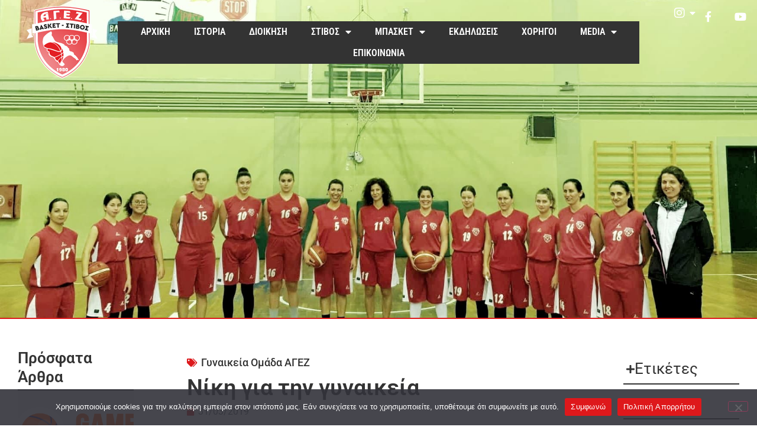

--- FILE ---
content_type: text/html; charset=UTF-8
request_url: https://agez.gr/ginekia-omada-agez/niki-gia-tin-ginekia/
body_size: 26574
content:
<!doctype html>
<html lang="el">
<head>
	<meta charset="UTF-8">
	<meta name="viewport" content="width=device-width, initial-scale=1">
	<link rel="profile" href="https://gmpg.org/xfn/11">
	<meta name='robots' content='index, follow, max-image-preview:large, max-snippet:-1, max-video-preview:-1' />

	<!-- This site is optimized with the Yoast SEO plugin v26.7 - https://yoast.com/wordpress/plugins/seo/ -->
	<title>Νίκη για την γυναικεία - ΑΓΕΖ - Αθλητική Γυμναστική Ένωση Ζακύνθου</title>
	<link rel="canonical" href="https://agez.gr/uncategorized/niki-gia-tin-ginekia/" />
	<meta property="og:locale" content="el_GR" />
	<meta property="og:type" content="article" />
	<meta property="og:title" content="Νίκη για την γυναικεία - ΑΓΕΖ - Αθλητική Γυμναστική Ένωση Ζακύνθου" />
	<meta property="og:description" content="Άνετη νίκη πέτυχε η γυναικεία μας στην αποστολή στην Αχαγιά κόντρα στην Δύμη με τελικό σκορ 19-43. Τα δεκάλεπτα του [&hellip;]" />
	<meta property="og:url" content="https://agez.gr/uncategorized/niki-gia-tin-ginekia/" />
	<meta property="og:site_name" content="ΑΓΕΖ - Αθλητική Γυμναστική Ένωση Ζακύνθου" />
	<meta property="article:publisher" content="https://www.facebook.com/AGEZ1980" />
	<meta property="article:published_time" content="2019-03-31T17:49:37+00:00" />
	<meta name="author" content="root" />
	<meta name="twitter:card" content="summary_large_image" />
	<meta name="twitter:label1" content="Συντάχθηκε από" />
	<meta name="twitter:data1" content="root" />
	<script type="application/ld+json" class="yoast-schema-graph">{"@context":"https://schema.org","@graph":[{"@type":"Article","@id":"https://agez.gr/uncategorized/niki-gia-tin-ginekia/#article","isPartOf":{"@id":"https://agez.gr/uncategorized/niki-gia-tin-ginekia/"},"author":{"name":"root","@id":"https://agez.gr/#/schema/person/eb2f7fc0a3810b4c1916a090be730869"},"headline":"Νίκη για την γυναικεία","datePublished":"2019-03-31T17:49:37+00:00","mainEntityOfPage":{"@id":"https://agez.gr/uncategorized/niki-gia-tin-ginekia/"},"wordCount":5,"publisher":{"@id":"https://agez.gr/#organization"},"image":{"@id":"https://agez.gr/uncategorized/niki-gia-tin-ginekia/#primaryimage"},"thumbnailUrl":"https://agez.gr/wp-content/uploads/2019/02/51469792_2293503357596857_5499321038271414272_n.jpg","keywords":["ΓΥΝΑΙΚΕΙΟ"],"articleSection":["Γυναικεία Ομάδα ΑΓΕΖ"],"inLanguage":"el"},{"@type":"WebPage","@id":"https://agez.gr/uncategorized/niki-gia-tin-ginekia/","url":"https://agez.gr/uncategorized/niki-gia-tin-ginekia/","name":"Νίκη για την γυναικεία - ΑΓΕΖ - Αθλητική Γυμναστική Ένωση Ζακύνθου","isPartOf":{"@id":"https://agez.gr/#website"},"primaryImageOfPage":{"@id":"https://agez.gr/uncategorized/niki-gia-tin-ginekia/#primaryimage"},"image":{"@id":"https://agez.gr/uncategorized/niki-gia-tin-ginekia/#primaryimage"},"thumbnailUrl":"https://agez.gr/wp-content/uploads/2019/02/51469792_2293503357596857_5499321038271414272_n.jpg","datePublished":"2019-03-31T17:49:37+00:00","breadcrumb":{"@id":"https://agez.gr/uncategorized/niki-gia-tin-ginekia/#breadcrumb"},"inLanguage":"el","potentialAction":[{"@type":"ReadAction","target":["https://agez.gr/uncategorized/niki-gia-tin-ginekia/"]}]},{"@type":"ImageObject","inLanguage":"el","@id":"https://agez.gr/uncategorized/niki-gia-tin-ginekia/#primaryimage","url":"https://agez.gr/wp-content/uploads/2019/02/51469792_2293503357596857_5499321038271414272_n.jpg","contentUrl":"https://agez.gr/wp-content/uploads/2019/02/51469792_2293503357596857_5499321038271414272_n.jpg","width":1758,"height":1320},{"@type":"BreadcrumbList","@id":"https://agez.gr/uncategorized/niki-gia-tin-ginekia/#breadcrumb","itemListElement":[{"@type":"ListItem","position":1,"name":"Home","item":"https://agez.gr/"},{"@type":"ListItem","position":2,"name":"Νίκη για την γυναικεία"}]},{"@type":"WebSite","@id":"https://agez.gr/#website","url":"https://agez.gr/","name":"ΑΓΕΖ - Αθλητική Γυμναστική Ένωση Ζακύνθου","description":"ΑΓΕΖ - Αθλητική Γυμναστική Ένωση Ζακύνθου","publisher":{"@id":"https://agez.gr/#organization"},"potentialAction":[{"@type":"SearchAction","target":{"@type":"EntryPoint","urlTemplate":"https://agez.gr/?s={search_term_string}"},"query-input":{"@type":"PropertyValueSpecification","valueRequired":true,"valueName":"search_term_string"}}],"inLanguage":"el"},{"@type":"Organization","@id":"https://agez.gr/#organization","name":"ΑΓΕΖ - Αθλητική Γυμναστική Ένωση Ζακύνθου","url":"https://agez.gr/","logo":{"@type":"ImageObject","inLanguage":"el","@id":"https://agez.gr/#/schema/logo/image/","url":"https://agez.gr/wp-content/uploads/2018/08/logo-wide.jpg","contentUrl":"https://agez.gr/wp-content/uploads/2018/08/logo-wide.jpg","width":1920,"height":1080,"caption":"ΑΓΕΖ - Αθλητική Γυμναστική Ένωση Ζακύνθου"},"image":{"@id":"https://agez.gr/#/schema/logo/image/"},"sameAs":["https://www.facebook.com/AGEZ1980","https://www.instagram.com/agezbc/","https://www.instagram.com/a.g.e.zakynthou_stivos/","https://www.youtube.com/channel/UCu7UycCFOwsw4NF5nUssYGw"]},{"@type":"Person","@id":"https://agez.gr/#/schema/person/eb2f7fc0a3810b4c1916a090be730869","name":"root","image":{"@type":"ImageObject","inLanguage":"el","@id":"https://agez.gr/#/schema/person/image/","url":"https://secure.gravatar.com/avatar/672ca46d9e1f58ced0ad4e9e6d6979ad3ce0fd4cc7872755f2611d2e36dbf5ba?s=96&d=mm&r=g","contentUrl":"https://secure.gravatar.com/avatar/672ca46d9e1f58ced0ad4e9e6d6979ad3ce0fd4cc7872755f2611d2e36dbf5ba?s=96&d=mm&r=g","caption":"root"},"sameAs":["http://agez.gr"],"url":"https://agez.gr/author/root/"}]}</script>
	<!-- / Yoast SEO plugin. -->


<link rel='dns-prefetch' href='//stats.wp.com' />
<link rel="alternate" type="application/rss+xml" title="Ροή RSS &raquo; ΑΓΕΖ - Αθλητική Γυμναστική Ένωση Ζακύνθου" href="https://agez.gr/feed/" />
<link rel="alternate" type="application/rss+xml" title="Ροή Σχολίων &raquo; ΑΓΕΖ - Αθλητική Γυμναστική Ένωση Ζακύνθου" href="https://agez.gr/comments/feed/" />
<link rel="alternate" title="oEmbed (JSON)" type="application/json+oembed" href="https://agez.gr/wp-json/oembed/1.0/embed?url=https%3A%2F%2Fagez.gr%2Fginekia-omada-agez%2Fniki-gia-tin-ginekia%2F" />
<link rel="alternate" title="oEmbed (XML)" type="text/xml+oembed" href="https://agez.gr/wp-json/oembed/1.0/embed?url=https%3A%2F%2Fagez.gr%2Fginekia-omada-agez%2Fniki-gia-tin-ginekia%2F&#038;format=xml" />
<style id='wp-img-auto-sizes-contain-inline-css'>
img:is([sizes=auto i],[sizes^="auto," i]){contain-intrinsic-size:3000px 1500px}
/*# sourceURL=wp-img-auto-sizes-contain-inline-css */
</style>
<style id='wp-emoji-styles-inline-css'>

	img.wp-smiley, img.emoji {
		display: inline !important;
		border: none !important;
		box-shadow: none !important;
		height: 1em !important;
		width: 1em !important;
		margin: 0 0.07em !important;
		vertical-align: -0.1em !important;
		background: none !important;
		padding: 0 !important;
	}
/*# sourceURL=wp-emoji-styles-inline-css */
</style>
<link rel='stylesheet' id='wp-block-library-css' href='https://agez.gr/wp-includes/css/dist/block-library/style.min.css?ver=6.9' media='all' />
<link rel='stylesheet' id='mediaelement-css' href='https://agez.gr/wp-includes/js/mediaelement/mediaelementplayer-legacy.min.css?ver=4.2.17' media='all' />
<link rel='stylesheet' id='wp-mediaelement-css' href='https://agez.gr/wp-includes/js/mediaelement/wp-mediaelement.min.css?ver=6.9' media='all' />
<style id='jetpack-sharing-buttons-style-inline-css'>
.jetpack-sharing-buttons__services-list{display:flex;flex-direction:row;flex-wrap:wrap;gap:0;list-style-type:none;margin:5px;padding:0}.jetpack-sharing-buttons__services-list.has-small-icon-size{font-size:12px}.jetpack-sharing-buttons__services-list.has-normal-icon-size{font-size:16px}.jetpack-sharing-buttons__services-list.has-large-icon-size{font-size:24px}.jetpack-sharing-buttons__services-list.has-huge-icon-size{font-size:36px}@media print{.jetpack-sharing-buttons__services-list{display:none!important}}.editor-styles-wrapper .wp-block-jetpack-sharing-buttons{gap:0;padding-inline-start:0}ul.jetpack-sharing-buttons__services-list.has-background{padding:1.25em 2.375em}
/*# sourceURL=https://agez.gr/wp-content/plugins/jetpack/_inc/blocks/sharing-buttons/view.css */
</style>
<style id='global-styles-inline-css'>
:root{--wp--preset--aspect-ratio--square: 1;--wp--preset--aspect-ratio--4-3: 4/3;--wp--preset--aspect-ratio--3-4: 3/4;--wp--preset--aspect-ratio--3-2: 3/2;--wp--preset--aspect-ratio--2-3: 2/3;--wp--preset--aspect-ratio--16-9: 16/9;--wp--preset--aspect-ratio--9-16: 9/16;--wp--preset--color--black: #000000;--wp--preset--color--cyan-bluish-gray: #abb8c3;--wp--preset--color--white: #ffffff;--wp--preset--color--pale-pink: #f78da7;--wp--preset--color--vivid-red: #cf2e2e;--wp--preset--color--luminous-vivid-orange: #ff6900;--wp--preset--color--luminous-vivid-amber: #fcb900;--wp--preset--color--light-green-cyan: #7bdcb5;--wp--preset--color--vivid-green-cyan: #00d084;--wp--preset--color--pale-cyan-blue: #8ed1fc;--wp--preset--color--vivid-cyan-blue: #0693e3;--wp--preset--color--vivid-purple: #9b51e0;--wp--preset--gradient--vivid-cyan-blue-to-vivid-purple: linear-gradient(135deg,rgb(6,147,227) 0%,rgb(155,81,224) 100%);--wp--preset--gradient--light-green-cyan-to-vivid-green-cyan: linear-gradient(135deg,rgb(122,220,180) 0%,rgb(0,208,130) 100%);--wp--preset--gradient--luminous-vivid-amber-to-luminous-vivid-orange: linear-gradient(135deg,rgb(252,185,0) 0%,rgb(255,105,0) 100%);--wp--preset--gradient--luminous-vivid-orange-to-vivid-red: linear-gradient(135deg,rgb(255,105,0) 0%,rgb(207,46,46) 100%);--wp--preset--gradient--very-light-gray-to-cyan-bluish-gray: linear-gradient(135deg,rgb(238,238,238) 0%,rgb(169,184,195) 100%);--wp--preset--gradient--cool-to-warm-spectrum: linear-gradient(135deg,rgb(74,234,220) 0%,rgb(151,120,209) 20%,rgb(207,42,186) 40%,rgb(238,44,130) 60%,rgb(251,105,98) 80%,rgb(254,248,76) 100%);--wp--preset--gradient--blush-light-purple: linear-gradient(135deg,rgb(255,206,236) 0%,rgb(152,150,240) 100%);--wp--preset--gradient--blush-bordeaux: linear-gradient(135deg,rgb(254,205,165) 0%,rgb(254,45,45) 50%,rgb(107,0,62) 100%);--wp--preset--gradient--luminous-dusk: linear-gradient(135deg,rgb(255,203,112) 0%,rgb(199,81,192) 50%,rgb(65,88,208) 100%);--wp--preset--gradient--pale-ocean: linear-gradient(135deg,rgb(255,245,203) 0%,rgb(182,227,212) 50%,rgb(51,167,181) 100%);--wp--preset--gradient--electric-grass: linear-gradient(135deg,rgb(202,248,128) 0%,rgb(113,206,126) 100%);--wp--preset--gradient--midnight: linear-gradient(135deg,rgb(2,3,129) 0%,rgb(40,116,252) 100%);--wp--preset--font-size--small: 13px;--wp--preset--font-size--medium: 20px;--wp--preset--font-size--large: 36px;--wp--preset--font-size--x-large: 42px;--wp--preset--spacing--20: 0.44rem;--wp--preset--spacing--30: 0.67rem;--wp--preset--spacing--40: 1rem;--wp--preset--spacing--50: 1.5rem;--wp--preset--spacing--60: 2.25rem;--wp--preset--spacing--70: 3.38rem;--wp--preset--spacing--80: 5.06rem;--wp--preset--shadow--natural: 6px 6px 9px rgba(0, 0, 0, 0.2);--wp--preset--shadow--deep: 12px 12px 50px rgba(0, 0, 0, 0.4);--wp--preset--shadow--sharp: 6px 6px 0px rgba(0, 0, 0, 0.2);--wp--preset--shadow--outlined: 6px 6px 0px -3px rgb(255, 255, 255), 6px 6px rgb(0, 0, 0);--wp--preset--shadow--crisp: 6px 6px 0px rgb(0, 0, 0);}:root { --wp--style--global--content-size: 800px;--wp--style--global--wide-size: 1200px; }:where(body) { margin: 0; }.wp-site-blocks > .alignleft { float: left; margin-right: 2em; }.wp-site-blocks > .alignright { float: right; margin-left: 2em; }.wp-site-blocks > .aligncenter { justify-content: center; margin-left: auto; margin-right: auto; }:where(.wp-site-blocks) > * { margin-block-start: 24px; margin-block-end: 0; }:where(.wp-site-blocks) > :first-child { margin-block-start: 0; }:where(.wp-site-blocks) > :last-child { margin-block-end: 0; }:root { --wp--style--block-gap: 24px; }:root :where(.is-layout-flow) > :first-child{margin-block-start: 0;}:root :where(.is-layout-flow) > :last-child{margin-block-end: 0;}:root :where(.is-layout-flow) > *{margin-block-start: 24px;margin-block-end: 0;}:root :where(.is-layout-constrained) > :first-child{margin-block-start: 0;}:root :where(.is-layout-constrained) > :last-child{margin-block-end: 0;}:root :where(.is-layout-constrained) > *{margin-block-start: 24px;margin-block-end: 0;}:root :where(.is-layout-flex){gap: 24px;}:root :where(.is-layout-grid){gap: 24px;}.is-layout-flow > .alignleft{float: left;margin-inline-start: 0;margin-inline-end: 2em;}.is-layout-flow > .alignright{float: right;margin-inline-start: 2em;margin-inline-end: 0;}.is-layout-flow > .aligncenter{margin-left: auto !important;margin-right: auto !important;}.is-layout-constrained > .alignleft{float: left;margin-inline-start: 0;margin-inline-end: 2em;}.is-layout-constrained > .alignright{float: right;margin-inline-start: 2em;margin-inline-end: 0;}.is-layout-constrained > .aligncenter{margin-left: auto !important;margin-right: auto !important;}.is-layout-constrained > :where(:not(.alignleft):not(.alignright):not(.alignfull)){max-width: var(--wp--style--global--content-size);margin-left: auto !important;margin-right: auto !important;}.is-layout-constrained > .alignwide{max-width: var(--wp--style--global--wide-size);}body .is-layout-flex{display: flex;}.is-layout-flex{flex-wrap: wrap;align-items: center;}.is-layout-flex > :is(*, div){margin: 0;}body .is-layout-grid{display: grid;}.is-layout-grid > :is(*, div){margin: 0;}body{padding-top: 0px;padding-right: 0px;padding-bottom: 0px;padding-left: 0px;}a:where(:not(.wp-element-button)){text-decoration: underline;}:root :where(.wp-element-button, .wp-block-button__link){background-color: #32373c;border-width: 0;color: #fff;font-family: inherit;font-size: inherit;font-style: inherit;font-weight: inherit;letter-spacing: inherit;line-height: inherit;padding-top: calc(0.667em + 2px);padding-right: calc(1.333em + 2px);padding-bottom: calc(0.667em + 2px);padding-left: calc(1.333em + 2px);text-decoration: none;text-transform: inherit;}.has-black-color{color: var(--wp--preset--color--black) !important;}.has-cyan-bluish-gray-color{color: var(--wp--preset--color--cyan-bluish-gray) !important;}.has-white-color{color: var(--wp--preset--color--white) !important;}.has-pale-pink-color{color: var(--wp--preset--color--pale-pink) !important;}.has-vivid-red-color{color: var(--wp--preset--color--vivid-red) !important;}.has-luminous-vivid-orange-color{color: var(--wp--preset--color--luminous-vivid-orange) !important;}.has-luminous-vivid-amber-color{color: var(--wp--preset--color--luminous-vivid-amber) !important;}.has-light-green-cyan-color{color: var(--wp--preset--color--light-green-cyan) !important;}.has-vivid-green-cyan-color{color: var(--wp--preset--color--vivid-green-cyan) !important;}.has-pale-cyan-blue-color{color: var(--wp--preset--color--pale-cyan-blue) !important;}.has-vivid-cyan-blue-color{color: var(--wp--preset--color--vivid-cyan-blue) !important;}.has-vivid-purple-color{color: var(--wp--preset--color--vivid-purple) !important;}.has-black-background-color{background-color: var(--wp--preset--color--black) !important;}.has-cyan-bluish-gray-background-color{background-color: var(--wp--preset--color--cyan-bluish-gray) !important;}.has-white-background-color{background-color: var(--wp--preset--color--white) !important;}.has-pale-pink-background-color{background-color: var(--wp--preset--color--pale-pink) !important;}.has-vivid-red-background-color{background-color: var(--wp--preset--color--vivid-red) !important;}.has-luminous-vivid-orange-background-color{background-color: var(--wp--preset--color--luminous-vivid-orange) !important;}.has-luminous-vivid-amber-background-color{background-color: var(--wp--preset--color--luminous-vivid-amber) !important;}.has-light-green-cyan-background-color{background-color: var(--wp--preset--color--light-green-cyan) !important;}.has-vivid-green-cyan-background-color{background-color: var(--wp--preset--color--vivid-green-cyan) !important;}.has-pale-cyan-blue-background-color{background-color: var(--wp--preset--color--pale-cyan-blue) !important;}.has-vivid-cyan-blue-background-color{background-color: var(--wp--preset--color--vivid-cyan-blue) !important;}.has-vivid-purple-background-color{background-color: var(--wp--preset--color--vivid-purple) !important;}.has-black-border-color{border-color: var(--wp--preset--color--black) !important;}.has-cyan-bluish-gray-border-color{border-color: var(--wp--preset--color--cyan-bluish-gray) !important;}.has-white-border-color{border-color: var(--wp--preset--color--white) !important;}.has-pale-pink-border-color{border-color: var(--wp--preset--color--pale-pink) !important;}.has-vivid-red-border-color{border-color: var(--wp--preset--color--vivid-red) !important;}.has-luminous-vivid-orange-border-color{border-color: var(--wp--preset--color--luminous-vivid-orange) !important;}.has-luminous-vivid-amber-border-color{border-color: var(--wp--preset--color--luminous-vivid-amber) !important;}.has-light-green-cyan-border-color{border-color: var(--wp--preset--color--light-green-cyan) !important;}.has-vivid-green-cyan-border-color{border-color: var(--wp--preset--color--vivid-green-cyan) !important;}.has-pale-cyan-blue-border-color{border-color: var(--wp--preset--color--pale-cyan-blue) !important;}.has-vivid-cyan-blue-border-color{border-color: var(--wp--preset--color--vivid-cyan-blue) !important;}.has-vivid-purple-border-color{border-color: var(--wp--preset--color--vivid-purple) !important;}.has-vivid-cyan-blue-to-vivid-purple-gradient-background{background: var(--wp--preset--gradient--vivid-cyan-blue-to-vivid-purple) !important;}.has-light-green-cyan-to-vivid-green-cyan-gradient-background{background: var(--wp--preset--gradient--light-green-cyan-to-vivid-green-cyan) !important;}.has-luminous-vivid-amber-to-luminous-vivid-orange-gradient-background{background: var(--wp--preset--gradient--luminous-vivid-amber-to-luminous-vivid-orange) !important;}.has-luminous-vivid-orange-to-vivid-red-gradient-background{background: var(--wp--preset--gradient--luminous-vivid-orange-to-vivid-red) !important;}.has-very-light-gray-to-cyan-bluish-gray-gradient-background{background: var(--wp--preset--gradient--very-light-gray-to-cyan-bluish-gray) !important;}.has-cool-to-warm-spectrum-gradient-background{background: var(--wp--preset--gradient--cool-to-warm-spectrum) !important;}.has-blush-light-purple-gradient-background{background: var(--wp--preset--gradient--blush-light-purple) !important;}.has-blush-bordeaux-gradient-background{background: var(--wp--preset--gradient--blush-bordeaux) !important;}.has-luminous-dusk-gradient-background{background: var(--wp--preset--gradient--luminous-dusk) !important;}.has-pale-ocean-gradient-background{background: var(--wp--preset--gradient--pale-ocean) !important;}.has-electric-grass-gradient-background{background: var(--wp--preset--gradient--electric-grass) !important;}.has-midnight-gradient-background{background: var(--wp--preset--gradient--midnight) !important;}.has-small-font-size{font-size: var(--wp--preset--font-size--small) !important;}.has-medium-font-size{font-size: var(--wp--preset--font-size--medium) !important;}.has-large-font-size{font-size: var(--wp--preset--font-size--large) !important;}.has-x-large-font-size{font-size: var(--wp--preset--font-size--x-large) !important;}
:root :where(.wp-block-pullquote){font-size: 1.5em;line-height: 1.6;}
/*# sourceURL=global-styles-inline-css */
</style>
<link rel='stylesheet' id='cookie-notice-front-css' href='https://agez.gr/wp-content/plugins/cookie-notice/css/front.min.css?ver=2.5.11' media='all' />
<link rel='stylesheet' id='font-awesome-css' href='https://agez.gr/wp-content/plugins/elementor/assets/lib/font-awesome/css/font-awesome.min.css?ver=4.7.0' media='all' />
<link rel='stylesheet' id='hello-elementor-css' href='https://agez.gr/wp-content/themes/hello-elementor/assets/css/reset.css?ver=3.4.5' media='all' />
<link rel='stylesheet' id='hello-elementor-theme-style-css' href='https://agez.gr/wp-content/themes/hello-elementor/assets/css/theme.css?ver=3.4.5' media='all' />
<link rel='stylesheet' id='chld_thm_cfg_child-css' href='https://agez.gr/wp-content/themes/hello-elementor-child/style.css?ver=6.9' media='all' />
<link rel='stylesheet' id='hello-elementor-header-footer-css' href='https://agez.gr/wp-content/themes/hello-elementor/assets/css/header-footer.css?ver=3.4.5' media='all' />
<link rel='stylesheet' id='elementor-frontend-css' href='https://agez.gr/wp-content/plugins/elementor/assets/css/frontend.min.css?ver=3.34.1' media='all' />
<style id='elementor-frontend-inline-css'>
.elementor-5014 .elementor-element.elementor-element-6f0cb5f:not(.elementor-motion-effects-element-type-background), .elementor-5014 .elementor-element.elementor-element-6f0cb5f > .elementor-motion-effects-container > .elementor-motion-effects-layer{background-image:url("https://agez.gr/wp-content/uploads/2019/02/51469792_2293503357596857_5499321038271414272_n.jpg");}
/*# sourceURL=elementor-frontend-inline-css */
</style>
<link rel='stylesheet' id='elementor-post-8-css' href='https://agez.gr/wp-content/uploads/elementor/css/post-8.css?ver=1768284288' media='all' />
<link rel='stylesheet' id='widget-image-css' href='https://agez.gr/wp-content/plugins/elementor/assets/css/widget-image.min.css?ver=3.34.1' media='all' />
<link rel='stylesheet' id='e-animation-fadeIn-css' href='https://agez.gr/wp-content/plugins/elementor/assets/lib/animations/styles/fadeIn.min.css?ver=3.34.1' media='all' />
<link rel='stylesheet' id='widget-nav-menu-css' href='https://agez.gr/wp-content/plugins/elementor-pro/assets/css/widget-nav-menu.min.css?ver=3.34.0' media='all' />
<link rel='stylesheet' id='widget-icon-list-css' href='https://agez.gr/wp-content/plugins/elementor/assets/css/widget-icon-list.min.css?ver=3.34.1' media='all' />
<link rel='stylesheet' id='widget-mega-menu-css' href='https://agez.gr/wp-content/plugins/elementor-pro/assets/css/widget-mega-menu.min.css?ver=3.34.0' media='all' />
<link rel='stylesheet' id='e-animation-grow-css' href='https://agez.gr/wp-content/plugins/elementor/assets/lib/animations/styles/e-animation-grow.min.css?ver=3.34.1' media='all' />
<link rel='stylesheet' id='widget-social-icons-css' href='https://agez.gr/wp-content/plugins/elementor/assets/css/widget-social-icons.min.css?ver=3.34.1' media='all' />
<link rel='stylesheet' id='e-apple-webkit-css' href='https://agez.gr/wp-content/plugins/elementor/assets/css/conditionals/apple-webkit.min.css?ver=3.34.1' media='all' />
<link rel='stylesheet' id='e-sticky-css' href='https://agez.gr/wp-content/plugins/elementor-pro/assets/css/modules/sticky.min.css?ver=3.34.0' media='all' />
<link rel='stylesheet' id='widget-heading-css' href='https://agez.gr/wp-content/plugins/elementor/assets/css/widget-heading.min.css?ver=3.34.1' media='all' />
<link rel='stylesheet' id='widget-divider-css' href='https://agez.gr/wp-content/plugins/elementor/assets/css/widget-divider.min.css?ver=3.34.1' media='all' />
<link rel='stylesheet' id='pafe-5014-css' href='https://agez.gr/wp-content/uploads/premium-addons-elementor/pafe-5014.css?ver=1554065377' media='all' />
<link rel='stylesheet' id='widget-loop-common-css' href='https://agez.gr/wp-content/plugins/elementor-pro/assets/css/widget-loop-common.min.css?ver=3.34.0' media='all' />
<link rel='stylesheet' id='widget-loop-grid-css' href='https://agez.gr/wp-content/plugins/elementor-pro/assets/css/widget-loop-grid.min.css?ver=3.34.0' media='all' />
<link rel='stylesheet' id='widget-post-info-css' href='https://agez.gr/wp-content/plugins/elementor-pro/assets/css/widget-post-info.min.css?ver=3.34.0' media='all' />
<link rel='stylesheet' id='elementor-icons-shared-0-css' href='https://agez.gr/wp-content/plugins/elementor/assets/lib/font-awesome/css/fontawesome.min.css?ver=5.15.3' media='all' />
<link rel='stylesheet' id='elementor-icons-fa-regular-css' href='https://agez.gr/wp-content/plugins/elementor/assets/lib/font-awesome/css/regular.min.css?ver=5.15.3' media='all' />
<link rel='stylesheet' id='elementor-icons-fa-solid-css' href='https://agez.gr/wp-content/plugins/elementor/assets/lib/font-awesome/css/solid.min.css?ver=5.15.3' media='all' />
<link rel='stylesheet' id='widget-share-buttons-css' href='https://agez.gr/wp-content/plugins/elementor-pro/assets/css/widget-share-buttons.min.css?ver=3.34.0' media='all' />
<link rel='stylesheet' id='elementor-icons-fa-brands-css' href='https://agez.gr/wp-content/plugins/elementor/assets/lib/font-awesome/css/brands.min.css?ver=5.15.3' media='all' />
<link rel='stylesheet' id='widget-post-navigation-css' href='https://agez.gr/wp-content/plugins/elementor-pro/assets/css/widget-post-navigation.min.css?ver=3.34.0' media='all' />
<link rel='stylesheet' id='pa-glass-css' href='https://agez.gr/wp-content/plugins/premium-addons-for-elementor/assets/frontend/min-css/liquid-glass.min.css?ver=4.11.63' media='all' />
<link rel='stylesheet' id='widget-nested-accordion-css' href='https://agez.gr/wp-content/plugins/elementor/assets/css/widget-nested-accordion.min.css?ver=3.34.1' media='all' />
<link rel='stylesheet' id='elementor-icons-css' href='https://agez.gr/wp-content/plugins/elementor/assets/lib/eicons/css/elementor-icons.min.css?ver=5.45.0' media='all' />
<link rel='stylesheet' id='elementor-post-4980-css' href='https://agez.gr/wp-content/uploads/elementor/css/post-4980.css?ver=1768284288' media='all' />
<link rel='stylesheet' id='elementor-post-4996-css' href='https://agez.gr/wp-content/uploads/elementor/css/post-4996.css?ver=1768284289' media='all' />
<link rel='stylesheet' id='elementor-post-5014-css' href='https://agez.gr/wp-content/uploads/elementor/css/post-5014.css?ver=1768284289' media='all' />
<link rel='stylesheet' id='elementor-gf-local-roboto-css' href='https://agez.gr/wp-content/uploads/elementor/google-fonts/css/roboto.css?ver=1752564954' media='all' />
<link rel='stylesheet' id='elementor-gf-local-robotoslab-css' href='https://agez.gr/wp-content/uploads/elementor/google-fonts/css/robotoslab.css?ver=1752564957' media='all' />
<link rel='stylesheet' id='elementor-gf-local-robotocondensed-css' href='https://agez.gr/wp-content/uploads/elementor/google-fonts/css/robotocondensed.css?ver=1752564965' media='all' />
<script src="https://agez.gr/wp-includes/js/jquery/jquery.min.js?ver=3.7.1" id="jquery-core-js"></script>
<script src="https://agez.gr/wp-includes/js/jquery/jquery-migrate.min.js?ver=3.4.1" id="jquery-migrate-js"></script>
<link rel="https://api.w.org/" href="https://agez.gr/wp-json/" /><link rel="alternate" title="JSON" type="application/json" href="https://agez.gr/wp-json/wp/v2/posts/2801" /><link rel="EditURI" type="application/rsd+xml" title="RSD" href="https://agez.gr/xmlrpc.php?rsd" />
<meta name="generator" content="WordPress 6.9" />
<link rel='shortlink' href='https://agez.gr/?p=2801' />
	<style>img#wpstats{display:none}</style>
		<meta name="generator" content="Elementor 3.34.1; features: additional_custom_breakpoints; settings: css_print_method-external, google_font-enabled, font_display-swap">
			<style>
				.e-con.e-parent:nth-of-type(n+4):not(.e-lazyloaded):not(.e-no-lazyload),
				.e-con.e-parent:nth-of-type(n+4):not(.e-lazyloaded):not(.e-no-lazyload) * {
					background-image: none !important;
				}
				@media screen and (max-height: 1024px) {
					.e-con.e-parent:nth-of-type(n+3):not(.e-lazyloaded):not(.e-no-lazyload),
					.e-con.e-parent:nth-of-type(n+3):not(.e-lazyloaded):not(.e-no-lazyload) * {
						background-image: none !important;
					}
				}
				@media screen and (max-height: 640px) {
					.e-con.e-parent:nth-of-type(n+2):not(.e-lazyloaded):not(.e-no-lazyload),
					.e-con.e-parent:nth-of-type(n+2):not(.e-lazyloaded):not(.e-no-lazyload) * {
						background-image: none !important;
					}
				}
			</style>
			<link rel="icon" href="https://agez.gr/wp-content/uploads/2018/08/AGEZ-LOGO3-150x150.png" sizes="32x32" />
<link rel="icon" href="https://agez.gr/wp-content/uploads/2018/08/AGEZ-LOGO3.png" sizes="192x192" />
<link rel="apple-touch-icon" href="https://agez.gr/wp-content/uploads/2018/08/AGEZ-LOGO3.png" />
<meta name="msapplication-TileImage" content="https://agez.gr/wp-content/uploads/2018/08/AGEZ-LOGO3.png" />
</head>
<body class="wp-singular post-template-default single single-post postid-2801 single-format-standard wp-embed-responsive wp-theme-hello-elementor wp-child-theme-hello-elementor-child cookies-not-set hello-elementor-default elementor-default elementor-kit-8 elementor-page-5014">


<a class="skip-link screen-reader-text" href="#content">Μετάβαση στο περιεχόμενο</a>

		<header data-elementor-type="header" data-elementor-id="4980" class="elementor elementor-4980 elementor-location-header" data-elementor-post-type="elementor_library">
			<div class="elementor-element elementor-element-4d2f58fd e-con-full e-flex e-con e-parent" data-id="4d2f58fd" data-element_type="container" id="myheader" data-settings="{&quot;sticky&quot;:&quot;top&quot;,&quot;sticky_effects_offset&quot;:1,&quot;background_background&quot;:&quot;classic&quot;,&quot;sticky_on&quot;:[&quot;desktop&quot;,&quot;tablet&quot;,&quot;mobile&quot;],&quot;sticky_offset&quot;:0,&quot;sticky_anchor_link_offset&quot;:0}">
		<div class="elementor-element elementor-element-57f6102b e-con-full e-flex e-con e-child" data-id="57f6102b" data-element_type="container">
				<div class="elementor-element elementor-element-2b90ecc5 logo logo-large elementor-widget elementor-widget-image" data-id="2b90ecc5" data-element_type="widget" data-widget_type="image.default">
				<div class="elementor-widget-container">
																<a href="https://agez.gr/" data-wpel-link="internal">
							<img src="https://agez.gr/wp-content/uploads/elementor/thumbs/AGEZ-LOGO2-qdqqwxinfcz2s88we1o5x62y1w2jjr9v4d4bh1i2mm.png" title="AGEZ-LOGO" alt="AGEZ-LOGO" loading="lazy" />								</a>
															</div>
				</div>
				<div class="elementor-element elementor-element-740020d7 logo logo-small elementor-invisible elementor-widget elementor-widget-image" data-id="740020d7" data-element_type="widget" data-settings="{&quot;_animation&quot;:&quot;fadeIn&quot;}" data-widget_type="image.default">
				<div class="elementor-widget-container">
																<a href="https://agez.gr/" data-wpel-link="internal">
							<img src="https://agez.gr/wp-content/uploads/elementor/thumbs/AGEZ-LOGO2-qdqqwxin6jajpix9846mlki2l6nof8mv67hyjcw0zq.png" title="AGEZ-LOGO" alt="AGEZ-LOGO" loading="lazy" />								</a>
															</div>
				</div>
				</div>
		<div class="elementor-element elementor-element-66e8ef8 e-con-full e-flex e-con e-child" data-id="66e8ef8" data-element_type="container">
				<div class="elementor-element elementor-element-46d8dd5 elementor-nav-menu__align-center elementor-nav-menu--stretch elementor-nav-menu__text-align-center elementor-nav-menu--dropdown-tablet elementor-nav-menu--toggle elementor-nav-menu--burger elementor-widget elementor-widget-nav-menu" data-id="46d8dd5" data-element_type="widget" data-settings="{&quot;full_width&quot;:&quot;stretch&quot;,&quot;layout&quot;:&quot;horizontal&quot;,&quot;submenu_icon&quot;:{&quot;value&quot;:&quot;&lt;i class=\&quot;fas fa-caret-down\&quot; aria-hidden=\&quot;true\&quot;&gt;&lt;\/i&gt;&quot;,&quot;library&quot;:&quot;fa-solid&quot;},&quot;toggle&quot;:&quot;burger&quot;}" data-widget_type="nav-menu.default">
				<div class="elementor-widget-container">
								<nav aria-label="Menu" class="elementor-nav-menu--main elementor-nav-menu__container elementor-nav-menu--layout-horizontal e--pointer-background e--animation-grow">
				<ul id="menu-1-46d8dd5" class="elementor-nav-menu"><li class="menu-item menu-item-type-post_type menu-item-object-page menu-item-home menu-item-4953"><a href="https://agez.gr/" class="elementor-item" data-wpel-link="internal">ΑΡΧΙΚΗ</a></li>
<li class="menu-item menu-item-type-custom menu-item-object-custom menu-item-4956"><a href="https://agez.gr/istoria-somatiou" class="elementor-item" data-wpel-link="internal">ΙΣΤΟΡΙΑ</a></li>
<li class="menu-item menu-item-type-custom menu-item-object-custom menu-item-4954"><a href="https://agez.gr/diikitiko-simvoulio" class="elementor-item" data-wpel-link="internal">ΔΙΟΙΚΗΣΗ</a></li>
<li class="menu-item menu-item-type-custom menu-item-object-custom menu-item-has-children menu-item-4957"><a href="#" class="elementor-item elementor-item-anchor">ΣΤΙΒΟΣ</a>
<ul class="sub-menu elementor-nav-menu--dropdown">
	<li class="menu-item menu-item-type-custom menu-item-object-custom menu-item-4967"><a href="https://agez.gr/proponites-stivou" class="elementor-sub-item" data-wpel-link="internal">ΠΡΟΠΟΝΗΤΕΣ</a></li>
	<li class="menu-item menu-item-type-custom menu-item-object-custom menu-item-6024"><a href="https://agez.gr/hall-of-fame-stivos" class="elementor-sub-item" data-wpel-link="internal">HALL OF FAME ATHLETES</a></li>
	<li class="menu-item menu-item-type-taxonomy menu-item-object-category menu-item-4968"><a href="https://agez.gr/category/drastiriotita/" class="elementor-sub-item" data-wpel-link="internal">ΔΡΑΣΤΗΡΙΟΤΗΤΑ</a></li>
</ul>
</li>
<li class="menu-item menu-item-type-custom menu-item-object-custom menu-item-has-children menu-item-4958"><a href="#" class="elementor-item elementor-item-anchor">ΜΠΑΣΚΕΤ</a>
<ul class="sub-menu elementor-nav-menu--dropdown">
	<li class="menu-item menu-item-type-custom menu-item-object-custom menu-item-4969"><a href="https://agez.gr/proponites-coaches" class="elementor-sub-item" data-wpel-link="internal">ΠΡΟΠΟΝΗΤΕΣ</a></li>
	<li class="menu-item menu-item-type-custom menu-item-object-custom menu-item-6023"><a href="https://agez.gr/hall-of-fame-basket" class="elementor-sub-item" data-wpel-link="internal">HALL OF FAME ATHLETES</a></li>
	<li class="menu-item menu-item-type-post_type menu-item-object-page menu-item-6239"><a href="https://agez.gr/hall-of-fame-teams-basket/" class="elementor-sub-item" data-wpel-link="internal">HALL OF FAME TEAMS</a></li>
	<li class="menu-item menu-item-type-taxonomy menu-item-object-category menu-item-5133"><a href="https://agez.gr/category/basket/" class="elementor-sub-item" data-wpel-link="internal">ΔΡΑΣΤΗΡΙΟΤΗΤΑ</a></li>
	<li class="menu-item menu-item-type-taxonomy menu-item-object-category menu-item-4971"><a href="https://agez.gr/category/andriki-omada-agez/" class="elementor-sub-item" data-wpel-link="internal">ΑΝΔΡΙΚΗ ΟΜΑΔΑ</a></li>
	<li class="menu-item menu-item-type-taxonomy menu-item-object-category current-post-ancestor current-menu-parent current-post-parent menu-item-4972"><a href="https://agez.gr/category/ginekia-omada-agez/" class="elementor-sub-item" data-wpel-link="internal">ΓΥΝΑΙΚΕΙΑ ΟΜΑΔΑ</a></li>
	<li class="menu-item menu-item-type-taxonomy menu-item-object-category menu-item-5279"><a href="https://agez.gr/category/neanides/" class="elementor-sub-item" data-wpel-link="internal">ΝΕΑΝΙΔΕΣ</a></li>
	<li class="menu-item menu-item-type-taxonomy menu-item-object-category menu-item-5278"><a href="https://agez.gr/category/korasides/" class="elementor-sub-item" data-wpel-link="internal">ΚΟΡΑΣΙΔΕΣ</a></li>
	<li class="menu-item menu-item-type-taxonomy menu-item-object-category menu-item-4973"><a href="https://agez.gr/category/efiviki-omada-agez/" class="elementor-sub-item" data-wpel-link="internal">ΕΦΗΒΙΚΗ ΟΜΑΔΑ</a></li>
	<li class="menu-item menu-item-type-taxonomy menu-item-object-category menu-item-4974"><a href="https://agez.gr/category/pediki-omada-agez/" class="elementor-sub-item" data-wpel-link="internal">ΠΑΙΔΙΚΗ ΟΜΑΔΑ</a></li>
	<li class="menu-item menu-item-type-taxonomy menu-item-object-category menu-item-4975"><a href="https://agez.gr/category/pampedes/" class="elementor-sub-item" data-wpel-link="internal">ΠΑΜΠΑΙΔΕΣ</a></li>
	<li class="menu-item menu-item-type-taxonomy menu-item-object-category menu-item-4970"><a href="https://agez.gr/category/akademies/" class="elementor-sub-item" data-wpel-link="internal">ΑΚΑΔΗΜΙΕΣ</a></li>
	<li class="menu-item menu-item-type-taxonomy menu-item-object-category menu-item-5030"><a href="https://agez.gr/category/camps/" class="elementor-sub-item" data-wpel-link="internal">CAMPS</a></li>
</ul>
</li>
<li class="menu-item menu-item-type-taxonomy menu-item-object-category menu-item-4960"><a href="https://agez.gr/category/ekdilosis/" class="elementor-item" data-wpel-link="internal">ΕΚΔΗΛΩΣΕΙΣ</a></li>
<li class="menu-item menu-item-type-custom menu-item-object-custom menu-item-5135"><a href="https://agez.gr/chorigi/" class="elementor-item" data-wpel-link="internal">ΧΟΡΗΓΟΙ</a></li>
<li class="menu-item menu-item-type-custom menu-item-object-custom menu-item-has-children menu-item-4963"><a href="#" class="elementor-item elementor-item-anchor">MEDIA</a>
<ul class="sub-menu elementor-nav-menu--dropdown">
	<li class="menu-item menu-item-type-taxonomy menu-item-object-category menu-item-4964"><a href="https://agez.gr/category/video/" class="elementor-sub-item" data-wpel-link="internal">VIDEO</a></li>
	<li class="menu-item menu-item-type-taxonomy menu-item-object-category menu-item-4965"><a href="https://agez.gr/category/fotografies/" class="elementor-sub-item" data-wpel-link="internal">ΦΩΤΟΓΡΑΦΙΕΣ</a></li>
</ul>
</li>
<li class="menu-item menu-item-type-custom menu-item-object-custom menu-item-4966"><a href="https://agez.gr/epikinonia" class="elementor-item" data-wpel-link="internal">ΕΠΙΚΟΙΝΩΝΙΑ</a></li>
</ul>			</nav>
					<div class="elementor-menu-toggle" role="button" tabindex="0" aria-label="Menu Toggle" aria-expanded="false">
			<i aria-hidden="true" role="presentation" class="elementor-menu-toggle__icon--open eicon-menu-bar"></i><i aria-hidden="true" role="presentation" class="elementor-menu-toggle__icon--close eicon-close"></i>		</div>
					<nav class="elementor-nav-menu--dropdown elementor-nav-menu__container" aria-hidden="true">
				<ul id="menu-2-46d8dd5" class="elementor-nav-menu"><li class="menu-item menu-item-type-post_type menu-item-object-page menu-item-home menu-item-4953"><a href="https://agez.gr/" class="elementor-item" tabindex="-1" data-wpel-link="internal">ΑΡΧΙΚΗ</a></li>
<li class="menu-item menu-item-type-custom menu-item-object-custom menu-item-4956"><a href="https://agez.gr/istoria-somatiou" class="elementor-item" tabindex="-1" data-wpel-link="internal">ΙΣΤΟΡΙΑ</a></li>
<li class="menu-item menu-item-type-custom menu-item-object-custom menu-item-4954"><a href="https://agez.gr/diikitiko-simvoulio" class="elementor-item" tabindex="-1" data-wpel-link="internal">ΔΙΟΙΚΗΣΗ</a></li>
<li class="menu-item menu-item-type-custom menu-item-object-custom menu-item-has-children menu-item-4957"><a href="#" class="elementor-item elementor-item-anchor" tabindex="-1">ΣΤΙΒΟΣ</a>
<ul class="sub-menu elementor-nav-menu--dropdown">
	<li class="menu-item menu-item-type-custom menu-item-object-custom menu-item-4967"><a href="https://agez.gr/proponites-stivou" class="elementor-sub-item" tabindex="-1" data-wpel-link="internal">ΠΡΟΠΟΝΗΤΕΣ</a></li>
	<li class="menu-item menu-item-type-custom menu-item-object-custom menu-item-6024"><a href="https://agez.gr/hall-of-fame-stivos" class="elementor-sub-item" tabindex="-1" data-wpel-link="internal">HALL OF FAME ATHLETES</a></li>
	<li class="menu-item menu-item-type-taxonomy menu-item-object-category menu-item-4968"><a href="https://agez.gr/category/drastiriotita/" class="elementor-sub-item" tabindex="-1" data-wpel-link="internal">ΔΡΑΣΤΗΡΙΟΤΗΤΑ</a></li>
</ul>
</li>
<li class="menu-item menu-item-type-custom menu-item-object-custom menu-item-has-children menu-item-4958"><a href="#" class="elementor-item elementor-item-anchor" tabindex="-1">ΜΠΑΣΚΕΤ</a>
<ul class="sub-menu elementor-nav-menu--dropdown">
	<li class="menu-item menu-item-type-custom menu-item-object-custom menu-item-4969"><a href="https://agez.gr/proponites-coaches" class="elementor-sub-item" tabindex="-1" data-wpel-link="internal">ΠΡΟΠΟΝΗΤΕΣ</a></li>
	<li class="menu-item menu-item-type-custom menu-item-object-custom menu-item-6023"><a href="https://agez.gr/hall-of-fame-basket" class="elementor-sub-item" tabindex="-1" data-wpel-link="internal">HALL OF FAME ATHLETES</a></li>
	<li class="menu-item menu-item-type-post_type menu-item-object-page menu-item-6239"><a href="https://agez.gr/hall-of-fame-teams-basket/" class="elementor-sub-item" tabindex="-1" data-wpel-link="internal">HALL OF FAME TEAMS</a></li>
	<li class="menu-item menu-item-type-taxonomy menu-item-object-category menu-item-5133"><a href="https://agez.gr/category/basket/" class="elementor-sub-item" tabindex="-1" data-wpel-link="internal">ΔΡΑΣΤΗΡΙΟΤΗΤΑ</a></li>
	<li class="menu-item menu-item-type-taxonomy menu-item-object-category menu-item-4971"><a href="https://agez.gr/category/andriki-omada-agez/" class="elementor-sub-item" tabindex="-1" data-wpel-link="internal">ΑΝΔΡΙΚΗ ΟΜΑΔΑ</a></li>
	<li class="menu-item menu-item-type-taxonomy menu-item-object-category current-post-ancestor current-menu-parent current-post-parent menu-item-4972"><a href="https://agez.gr/category/ginekia-omada-agez/" class="elementor-sub-item" tabindex="-1" data-wpel-link="internal">ΓΥΝΑΙΚΕΙΑ ΟΜΑΔΑ</a></li>
	<li class="menu-item menu-item-type-taxonomy menu-item-object-category menu-item-5279"><a href="https://agez.gr/category/neanides/" class="elementor-sub-item" tabindex="-1" data-wpel-link="internal">ΝΕΑΝΙΔΕΣ</a></li>
	<li class="menu-item menu-item-type-taxonomy menu-item-object-category menu-item-5278"><a href="https://agez.gr/category/korasides/" class="elementor-sub-item" tabindex="-1" data-wpel-link="internal">ΚΟΡΑΣΙΔΕΣ</a></li>
	<li class="menu-item menu-item-type-taxonomy menu-item-object-category menu-item-4973"><a href="https://agez.gr/category/efiviki-omada-agez/" class="elementor-sub-item" tabindex="-1" data-wpel-link="internal">ΕΦΗΒΙΚΗ ΟΜΑΔΑ</a></li>
	<li class="menu-item menu-item-type-taxonomy menu-item-object-category menu-item-4974"><a href="https://agez.gr/category/pediki-omada-agez/" class="elementor-sub-item" tabindex="-1" data-wpel-link="internal">ΠΑΙΔΙΚΗ ΟΜΑΔΑ</a></li>
	<li class="menu-item menu-item-type-taxonomy menu-item-object-category menu-item-4975"><a href="https://agez.gr/category/pampedes/" class="elementor-sub-item" tabindex="-1" data-wpel-link="internal">ΠΑΜΠΑΙΔΕΣ</a></li>
	<li class="menu-item menu-item-type-taxonomy menu-item-object-category menu-item-4970"><a href="https://agez.gr/category/akademies/" class="elementor-sub-item" tabindex="-1" data-wpel-link="internal">ΑΚΑΔΗΜΙΕΣ</a></li>
	<li class="menu-item menu-item-type-taxonomy menu-item-object-category menu-item-5030"><a href="https://agez.gr/category/camps/" class="elementor-sub-item" tabindex="-1" data-wpel-link="internal">CAMPS</a></li>
</ul>
</li>
<li class="menu-item menu-item-type-taxonomy menu-item-object-category menu-item-4960"><a href="https://agez.gr/category/ekdilosis/" class="elementor-item" tabindex="-1" data-wpel-link="internal">ΕΚΔΗΛΩΣΕΙΣ</a></li>
<li class="menu-item menu-item-type-custom menu-item-object-custom menu-item-5135"><a href="https://agez.gr/chorigi/" class="elementor-item" tabindex="-1" data-wpel-link="internal">ΧΟΡΗΓΟΙ</a></li>
<li class="menu-item menu-item-type-custom menu-item-object-custom menu-item-has-children menu-item-4963"><a href="#" class="elementor-item elementor-item-anchor" tabindex="-1">MEDIA</a>
<ul class="sub-menu elementor-nav-menu--dropdown">
	<li class="menu-item menu-item-type-taxonomy menu-item-object-category menu-item-4964"><a href="https://agez.gr/category/video/" class="elementor-sub-item" tabindex="-1" data-wpel-link="internal">VIDEO</a></li>
	<li class="menu-item menu-item-type-taxonomy menu-item-object-category menu-item-4965"><a href="https://agez.gr/category/fotografies/" class="elementor-sub-item" tabindex="-1" data-wpel-link="internal">ΦΩΤΟΓΡΑΦΙΕΣ</a></li>
</ul>
</li>
<li class="menu-item menu-item-type-custom menu-item-object-custom menu-item-4966"><a href="https://agez.gr/epikinonia" class="elementor-item" tabindex="-1" data-wpel-link="internal">ΕΠΙΚΟΙΝΩΝΙΑ</a></li>
</ul>			</nav>
						</div>
				</div>
				</div>
		<div class="elementor-element elementor-element-3aa288c e-con-full e-flex e-con e-child" data-id="3aa288c" data-element_type="container">
				<div class="elementor-element elementor-element-0044238 e-fit_to_content e-n-menu-mobile elementor-hidden-mobile e-n-menu-layout-horizontal elementor-widget elementor-widget-n-menu" data-id="0044238" data-element_type="widget" data-settings="{&quot;menu_items&quot;:[{&quot;item_title&quot;:&quot;&quot;,&quot;_id&quot;:&quot;b65115b&quot;,&quot;item_dropdown_content&quot;:&quot;yes&quot;,&quot;item_icon&quot;:{&quot;value&quot;:&quot;fab fa-instagram&quot;,&quot;library&quot;:&quot;fa-brands&quot;},&quot;item_link&quot;:{&quot;url&quot;:&quot;&quot;,&quot;is_external&quot;:&quot;&quot;,&quot;nofollow&quot;:&quot;&quot;,&quot;custom_attributes&quot;:&quot;&quot;},&quot;item_icon_active&quot;:{&quot;value&quot;:&quot;&quot;,&quot;library&quot;:&quot;&quot;},&quot;element_id&quot;:&quot;&quot;}],&quot;content_width&quot;:&quot;fit_to_content&quot;,&quot;content_horizontal_position&quot;:&quot;right&quot;,&quot;item_position_horizontal&quot;:&quot;end&quot;,&quot;breakpoint_selector&quot;:&quot;mobile&quot;,&quot;item_layout&quot;:&quot;horizontal&quot;,&quot;open_on&quot;:&quot;hover&quot;,&quot;horizontal_scroll&quot;:&quot;disable&quot;,&quot;menu_item_title_distance_from_content&quot;:{&quot;unit&quot;:&quot;px&quot;,&quot;size&quot;:0,&quot;sizes&quot;:[]},&quot;menu_item_title_distance_from_content_tablet&quot;:{&quot;unit&quot;:&quot;px&quot;,&quot;size&quot;:&quot;&quot;,&quot;sizes&quot;:[]},&quot;menu_item_title_distance_from_content_mobile&quot;:{&quot;unit&quot;:&quot;px&quot;,&quot;size&quot;:&quot;&quot;,&quot;sizes&quot;:[]}}" data-widget_type="mega-menu.default">
				<div class="elementor-widget-container">
							<nav class="e-n-menu" data-widget-number="279" aria-label="Menu">
					<button class="e-n-menu-toggle" id="menu-toggle-279" aria-haspopup="true" aria-expanded="false" aria-controls="menubar-279" aria-label="Menu Toggle">
			<span class="e-n-menu-toggle-icon e-open">
				<i class="eicon-menu-bar"></i>			</span>
			<span class="e-n-menu-toggle-icon e-close">
				<i class="eicon-close"></i>			</span>
		</button>
					<div class="e-n-menu-wrapper" id="menubar-279" aria-labelledby="menu-toggle-279">
				<ul class="e-n-menu-heading">
								<li class="e-n-menu-item">
				<div id="e-n-menu-title-2791" class="e-n-menu-title">
					<div class="e-n-menu-title-container">													<span class="e-n-menu-icon">
								<span class="icon-active"><i aria-hidden="true" class="fab fa-instagram"></i></span>
								<span class="icon-inactive"><i aria-hidden="true" class="fab fa-instagram"></i></span>
							</span>
												<span class="e-n-menu-title-text">
													</span>
					</div>											<button id="e-n-menu-dropdown-icon-2791" class="e-n-menu-dropdown-icon e-focus" data-tab-index="1" aria-haspopup="true" aria-expanded="false" aria-controls="e-n-menu-content-2791" >
							<span class="e-n-menu-dropdown-icon-opened">
								<i aria-hidden="true" class="fas fa-caret-up"></i>								<span class="elementor-screen-only">Close </span>
							</span>
							<span class="e-n-menu-dropdown-icon-closed">
								<i aria-hidden="true" class="fas fa-caret-down"></i>								<span class="elementor-screen-only">Open </span>
							</span>
						</button>
									</div>
									<div class="e-n-menu-content">
						<div id="e-n-menu-content-2791" data-tab-index="1" aria-labelledby="e-n-menu-dropdown-icon-2791" class="elementor-element elementor-element-9c4cb1e e-flex e-con-boxed e-con e-child" data-id="9c4cb1e" data-element_type="container" data-settings="{&quot;background_background&quot;:&quot;classic&quot;}">
					<div class="e-con-inner">
				<div class="elementor-element elementor-element-bea95a8 elementor-align-start elementor-icon-list--layout-traditional elementor-list-item-link-full_width elementor-widget elementor-widget-icon-list" data-id="bea95a8" data-element_type="widget" data-widget_type="icon-list.default">
				<div class="elementor-widget-container">
							<ul class="elementor-icon-list-items">
							<li class="elementor-icon-list-item">
											<a href="https://www.instagram.com/agezbc/" target="_blank" rel="nofollow external noopener noreferrer" data-wpel-link="external">

												<span class="elementor-icon-list-icon">
							<i aria-hidden="true" class="fab fa-instagram"></i>						</span>
										<span class="elementor-icon-list-text">ΑΓΕΖ Μπάσκετ</span>
											</a>
									</li>
								<li class="elementor-icon-list-item">
											<a href="https://www.instagram.com/a.g.e.zakynthou_stivos/" target="_blank" rel="nofollow external noopener noreferrer" data-wpel-link="external">

												<span class="elementor-icon-list-icon">
							<i aria-hidden="true" class="fab fa-instagram"></i>						</span>
										<span class="elementor-icon-list-text">ΑΓΕΖ Στίβος</span>
											</a>
									</li>
						</ul>
						</div>
				</div>
					</div>
				</div>
							</div>
							</li>
						</ul>
			</div>
		</nav>
						</div>
				</div>
				<div class="elementor-element elementor-element-cb14683 elementor-hidden-mobile elementor-shape-rounded elementor-grid-0 e-grid-align-center elementor-widget elementor-widget-social-icons" data-id="cb14683" data-element_type="widget" data-widget_type="social-icons.default">
				<div class="elementor-widget-container">
							<div class="elementor-social-icons-wrapper elementor-grid" role="list">
							<span class="elementor-grid-item" role="listitem">
					<a class="elementor-icon elementor-social-icon elementor-social-icon-facebook-f elementor-animation-grow elementor-repeater-item-fd541d2" href="https://www.facebook.com/AGEZ1980" target="_blank" rel="nofollow external noopener noreferrer" data-wpel-link="external">
						<span class="elementor-screen-only">Facebook-f</span>
						<i aria-hidden="true" class="fab fa-facebook-f"></i>					</a>
				</span>
							<span class="elementor-grid-item" role="listitem">
					<a class="elementor-icon elementor-social-icon elementor-social-icon-youtube elementor-animation-grow elementor-repeater-item-5c0ce3c" href="https://www.youtube.com/channel/UCu7UycCFOwsw4NF5nUssYGw" target="_blank" rel="nofollow external noopener noreferrer" data-wpel-link="external">
						<span class="elementor-screen-only">Youtube</span>
						<i aria-hidden="true" class="fab fa-youtube"></i>					</a>
				</span>
					</div>
						</div>
				</div>
				</div>
				</div>
		<div class="elementor-element elementor-element-4539cf9 e-flex e-con-boxed e-con e-parent" data-id="4539cf9" data-element_type="container">
					<div class="e-con-inner">
				<div class="elementor-element elementor-element-79d1688 elementor-widget elementor-widget-theme-site-title elementor-widget-heading" data-id="79d1688" data-element_type="widget" data-widget_type="theme-site-title.default">
				<div class="elementor-widget-container">
					<h2 class="elementor-heading-title elementor-size-default"><a href="https://agez.gr" data-wpel-link="internal">ΑΓΕΖ - Αθλητική Γυμναστική Ένωση Ζακύνθου</a></h2>				</div>
				</div>
					</div>
				</div>
				</header>
				<div data-elementor-type="single-post" data-elementor-id="5014" class="elementor elementor-5014 elementor-location-single post-2801 post type-post status-publish format-standard has-post-thumbnail hentry category-ginekia-omada-agez tag-ginekio" data-elementor-post-type="elementor_library">
			<div class="elementor-element elementor-element-6f0cb5f e-con-full e-flex e-con e-parent" data-id="6f0cb5f" data-element_type="container" data-settings="{&quot;background_background&quot;:&quot;classic&quot;}">
				</div>
		<div class="elementor-element elementor-element-0743bf0 e-con-full e-flex e-con e-parent" data-id="0743bf0" data-element_type="container">
		<div class="elementor-element elementor-element-1fd1ec5 e-con-full e-flex e-con e-child" data-id="1fd1ec5" data-element_type="container">
				<div class="elementor-element elementor-element-5a222f3 elementor-widget elementor-widget-heading" data-id="5a222f3" data-element_type="widget" data-widget_type="heading.default">
				<div class="elementor-widget-container">
					<h2 class="elementor-heading-title elementor-size-default">Πρόσφατα Άρθρα</h2>				</div>
				</div>
				<div class="elementor-element elementor-element-a804621 elementor-grid-tablet-2 elementor-grid-1 elementor-grid-mobile-1 elementor-widget elementor-widget-loop-grid" data-id="a804621" data-element_type="widget" data-settings="{&quot;template_id&quot;:&quot;5098&quot;,&quot;columns_tablet&quot;:2,&quot;columns&quot;:1,&quot;row_gap&quot;:{&quot;unit&quot;:&quot;px&quot;,&quot;size&quot;:30,&quot;sizes&quot;:[]},&quot;_skin&quot;:&quot;post&quot;,&quot;columns_mobile&quot;:&quot;1&quot;,&quot;edit_handle_selector&quot;:&quot;[data-elementor-type=\&quot;loop-item\&quot;]&quot;,&quot;row_gap_tablet&quot;:{&quot;unit&quot;:&quot;px&quot;,&quot;size&quot;:&quot;&quot;,&quot;sizes&quot;:[]},&quot;row_gap_mobile&quot;:{&quot;unit&quot;:&quot;px&quot;,&quot;size&quot;:&quot;&quot;,&quot;sizes&quot;:[]}}" data-widget_type="loop-grid.post">
				<div class="elementor-widget-container">
							<div class="elementor-loop-container elementor-grid" role="list">
		<style id="loop-5098">.elementor-widget-container.premium-cursor-ftext .premium-global-cursor-{{ID}} .premium-cursor-follow-text{font-family:var( --e-global-typography-primary-font-family ), Sans-serif;font-weight:var( --e-global-typography-primary-font-weight );}.elementor-widget-container .premium-global-cursor-{{ID}}{color:var( --e-global-color-primary );fill:var( --e-global-color-primary );}.elementor-widget-container .premium-global-badge-{{ID}} .premium-badge-text{color:var( --e-global-color-secondary );}.elementor-widget-container:not(.premium-gbadge-custom) .premium-global-badge-{{ID}} .premium-badge-container, .elementor-widget-container.premium-gbadge-custom .premium-global-badge-{{ID}} .premium-badge-container{background-color:var( --e-global-color-primary );}.elementor-widget-container .premium-global-badge-{{ID}} .premium-badge-icon{color:var( --e-global-color-secondary );fill:var( --e-global-color-secondary );}.elementor-5098 .elementor-element.elementor-element-fe18a83{--display:flex;--flex-direction:column;--container-widget-width:100%;--container-widget-height:initial;--container-widget-flex-grow:0;--container-widget-align-self:initial;--flex-wrap-mobile:wrap;--gap:0px 0px;--row-gap:0px;--column-gap:0px;--margin-top:0px;--margin-bottom:0px;--margin-left:0px;--margin-right:0px;--padding-top:0px;--padding-bottom:0px;--padding-left:0px;--padding-right:0px;}.elementor-widget-theme-post-featured-image.premium-cursor-ftext .premium-global-cursor-{{ID}} .premium-cursor-follow-text{font-family:var( --e-global-typography-primary-font-family ), Sans-serif;font-weight:var( --e-global-typography-primary-font-weight );}.elementor-widget-theme-post-featured-image .premium-global-cursor-{{ID}}{color:var( --e-global-color-primary );fill:var( --e-global-color-primary );}.elementor-widget-theme-post-featured-image .premium-global-badge-{{ID}} .premium-badge-text{color:var( --e-global-color-secondary );}.elementor-widget-theme-post-featured-image:not(.premium-gbadge-custom) .premium-global-badge-{{ID}} .premium-badge-container, .elementor-widget-theme-post-featured-image.premium-gbadge-custom .premium-global-badge-{{ID}} .premium-badge-container{background-color:var( --e-global-color-primary );}.elementor-widget-theme-post-featured-image .premium-global-badge-{{ID}} .premium-badge-icon{color:var( --e-global-color-secondary );fill:var( --e-global-color-secondary );}.elementor-widget-theme-post-featured-image .widget-image-caption{color:var( --e-global-color-text );font-family:var( --e-global-typography-text-font-family ), Sans-serif;font-weight:var( --e-global-typography-text-font-weight );}.elementor-5098 .elementor-element.elementor-element-cabd2ce > .elementor-widget-container{margin:0px 0px 0px 0px;padding:0px 0px 0px 0px;}.elementor-5098 .elementor-element.elementor-element-cabd2ce.elementor-element{--align-self:flex-start;}.elementor-5098 .elementor-element.elementor-element-cabd2ce{text-align:center;}.elementor-5098 .elementor-element.elementor-element-cabd2ce img{width:100%;max-width:100%;height:67%;object-fit:cover;object-position:center center;opacity:1;transition-duration:0.5s;border-style:none;border-radius:0px 0px 0px 0px;}.elementor-5098 .elementor-element.elementor-element-cabd2ce:hover img{opacity:0.9;filter:brightness( 100% ) contrast( 100% ) saturate( 100% ) blur( 0px ) hue-rotate( 0deg );}.elementor-5098 .elementor-element.elementor-element-a6d34f2{--display:flex;--flex-direction:column;--container-widget-width:calc( ( 1 - var( --container-widget-flex-grow ) ) * 100% );--container-widget-height:initial;--container-widget-flex-grow:0;--container-widget-align-self:initial;--flex-wrap-mobile:wrap;--justify-content:flex-start;--align-items:flex-start;--gap:0px 0px;--row-gap:0px;--column-gap:0px;--flex-wrap:wrap;--margin-top:0px;--margin-bottom:0px;--margin-left:0px;--margin-right:0px;--padding-top:0px;--padding-bottom:0px;--padding-left:0px;--padding-right:0px;}.elementor-widget-post-info.premium-cursor-ftext .premium-global-cursor-{{ID}} .premium-cursor-follow-text{font-family:var( --e-global-typography-primary-font-family ), Sans-serif;font-weight:var( --e-global-typography-primary-font-weight );}.elementor-widget-post-info .premium-global-cursor-{{ID}}{color:var( --e-global-color-primary );fill:var( --e-global-color-primary );}.elementor-widget-post-info .premium-global-badge-{{ID}} .premium-badge-text{color:var( --e-global-color-secondary );}.elementor-widget-post-info:not(.premium-gbadge-custom) .premium-global-badge-{{ID}} .premium-badge-container, .elementor-widget-post-info.premium-gbadge-custom .premium-global-badge-{{ID}} .premium-badge-container{background-color:var( --e-global-color-primary );}.elementor-widget-post-info .premium-global-badge-{{ID}} .premium-badge-icon{color:var( --e-global-color-secondary );fill:var( --e-global-color-secondary );}.elementor-widget-post-info .elementor-icon-list-item:not(:last-child):after{border-color:var( --e-global-color-text );}.elementor-widget-post-info .elementor-icon-list-icon i{color:var( --e-global-color-primary );}.elementor-widget-post-info .elementor-icon-list-icon svg{fill:var( --e-global-color-primary );}.elementor-widget-post-info .elementor-icon-list-text, .elementor-widget-post-info .elementor-icon-list-text a{color:var( --e-global-color-secondary );}.elementor-widget-post-info .elementor-icon-list-item{font-family:var( --e-global-typography-text-font-family ), Sans-serif;font-weight:var( --e-global-typography-text-font-weight );}.elementor-5098 .elementor-element.elementor-element-fdb1632 > .elementor-widget-container{background-color:#FFFFFF;margin:-36px 0px 0px 0px;padding:5px 5px 5px 5px;border-style:solid;border-width:1px 1px 1px 1px;border-color:#CCCCCC;border-radius:0px 0px 0px 0px;}.elementor-5098 .elementor-element.elementor-element-fdb1632.elementor-element{--align-self:flex-start;}.elementor-5098 .elementor-element.elementor-element-fdb1632 .elementor-icon-list-items:not(.elementor-inline-items) .elementor-icon-list-item:not(:last-child){padding-bottom:calc(5px/2);}.elementor-5098 .elementor-element.elementor-element-fdb1632 .elementor-icon-list-items:not(.elementor-inline-items) .elementor-icon-list-item:not(:first-child){margin-top:calc(5px/2);}.elementor-5098 .elementor-element.elementor-element-fdb1632 .elementor-icon-list-items.elementor-inline-items .elementor-icon-list-item{margin-right:calc(5px/2);margin-left:calc(5px/2);}.elementor-5098 .elementor-element.elementor-element-fdb1632 .elementor-icon-list-items.elementor-inline-items{margin-right:calc(-5px/2);margin-left:calc(-5px/2);}body.rtl .elementor-5098 .elementor-element.elementor-element-fdb1632 .elementor-icon-list-items.elementor-inline-items .elementor-icon-list-item:after{left:calc(-5px/2);}body:not(.rtl) .elementor-5098 .elementor-element.elementor-element-fdb1632 .elementor-icon-list-items.elementor-inline-items .elementor-icon-list-item:after{right:calc(-5px/2);}.elementor-5098 .elementor-element.elementor-element-fdb1632 .elementor-icon-list-icon i{color:#DD1A1D;font-size:14px;}.elementor-5098 .elementor-element.elementor-element-fdb1632 .elementor-icon-list-icon svg{fill:#DD1A1D;--e-icon-list-icon-size:14px;}.elementor-5098 .elementor-element.elementor-element-fdb1632 .elementor-icon-list-icon{width:14px;}.elementor-5098 .elementor-element.elementor-element-fdb1632 .elementor-icon-list-text, .elementor-5098 .elementor-element.elementor-element-fdb1632 .elementor-icon-list-text a{color:#7A7A7A;}.elementor-5098 .elementor-element.elementor-element-fdb1632 .elementor-icon-list-item{font-family:"Roboto", Sans-serif;font-size:12px;font-weight:400;line-height:24px;}.elementor-widget-theme-post-title.premium-cursor-ftext .premium-global-cursor-{{ID}} .premium-cursor-follow-text{font-family:var( --e-global-typography-primary-font-family ), Sans-serif;font-weight:var( --e-global-typography-primary-font-weight );}.elementor-widget-theme-post-title .premium-global-cursor-{{ID}}{color:var( --e-global-color-primary );fill:var( --e-global-color-primary );}.elementor-widget-theme-post-title .premium-global-badge-{{ID}} .premium-badge-text{color:var( --e-global-color-secondary );}.elementor-widget-theme-post-title:not(.premium-gbadge-custom) .premium-global-badge-{{ID}} .premium-badge-container, .elementor-widget-theme-post-title.premium-gbadge-custom .premium-global-badge-{{ID}} .premium-badge-container{background-color:var( --e-global-color-primary );}.elementor-widget-theme-post-title .premium-global-badge-{{ID}} .premium-badge-icon{color:var( --e-global-color-secondary );fill:var( --e-global-color-secondary );}.elementor-widget-theme-post-title .elementor-heading-title{font-family:var( --e-global-typography-primary-font-family ), Sans-serif;font-weight:var( --e-global-typography-primary-font-weight );color:var( --e-global-color-primary );}.elementor-5098 .elementor-element.elementor-element-398d68c > .elementor-widget-container{margin:0px 0px 0px 0px;padding:10px 10px 0px 0px;}.elementor-5098 .elementor-element.elementor-element-398d68c{text-align:justify;}.elementor-5098 .elementor-element.elementor-element-398d68c .elementor-heading-title{font-family:"Roboto", Sans-serif;font-size:20px;font-weight:600;text-transform:capitalize;line-height:24px;color:#333333;}/* Start custom CSS for theme-post-title, class: .elementor-element-398d68c */.elementor-5098 .elementor-element.elementor-element-398d68c a:hover { color: #DD1A1D!important;}/* End custom CSS */</style>		<div data-elementor-type="loop-item" data-elementor-id="5098" class="elementor elementor-5098 e-loop-item e-loop-item-8854 post-8854 post type-post status-publish format-standard has-post-thumbnail hentry category-andriki-omada-agez category-korasides category-basket category-neanides category-pediki-omada-agez tag-andriki tag-featured tag-korasides tag-neanides tag-pediko tag-panagoula" data-elementor-post-type="elementor_library" data-custom-edit-handle="1">
			<div class="elementor-element elementor-element-fe18a83 e-flex e-con-boxed e-con e-parent" data-id="fe18a83" data-element_type="container">
					<div class="e-con-inner">
				<div class="elementor-element elementor-element-cabd2ce elementor-widget elementor-widget-theme-post-featured-image elementor-widget-image" data-id="cabd2ce" data-element_type="widget" data-widget_type="theme-post-featured-image.default">
				<div class="elementor-widget-container">
																<a href="https://agez.gr/korasides/oi-agones-toy-sk-17-18-01/" data-wpel-link="internal">
							<img src="https://agez.gr/wp-content/uploads/elementor/thumbs/GameDay-rg35fhz4xcv4sc542zmi8faoriqqxkro8bzce7ydg4.png" title="GameDay" alt="GameDay" loading="lazy" />								</a>
															</div>
				</div>
		<div class="elementor-element elementor-element-a6d34f2 e-flex e-con-boxed e-con e-child" data-id="a6d34f2" data-element_type="container">
					<div class="e-con-inner">
				<div class="elementor-element elementor-element-fdb1632 elementor-widget elementor-widget-post-info" data-id="fdb1632" data-element_type="widget" data-widget_type="post-info.default">
				<div class="elementor-widget-container">
							<ul class="elementor-inline-items elementor-icon-list-items elementor-post-info">
								<li class="elementor-icon-list-item elementor-repeater-item-c20108e elementor-inline-item" itemprop="datePublished">
						<a href="https://agez.gr/2026/01/15/" data-wpel-link="internal">
											<span class="elementor-icon-list-icon">
								<i aria-hidden="true" class="far fa-calendar-alt"></i>							</span>
									<span class="elementor-icon-list-text elementor-post-info__item elementor-post-info__item--type-date">
										<time>15/01/2026</time>					</span>
									</a>
				</li>
				</ul>
						</div>
				</div>
				<div class="elementor-element elementor-element-398d68c elementor-widget elementor-widget-theme-post-title elementor-page-title elementor-widget-heading" data-id="398d68c" data-element_type="widget" data-widget_type="theme-post-title.default">
				<div class="elementor-widget-container">
					<h3 class="elementor-heading-title elementor-size-default"><a href="https://agez.gr/korasides/oi-agones-toy-sk-17-18-01/" data-wpel-link="internal">Οι αγώνες του ΣΚ 17-18/01</a></h3>				</div>
				</div>
					</div>
				</div>
					</div>
				</div>
				</div>
				<div data-elementor-type="loop-item" data-elementor-id="5098" class="elementor elementor-5098 e-loop-item e-loop-item-8851 post-8851 post type-post status-publish format-standard has-post-thumbnail hentry category-ekdilosis tag-featured tag-kentriki-4ada" data-elementor-post-type="elementor_library" data-custom-edit-handle="1">
			<div class="elementor-element elementor-element-fe18a83 e-flex e-con-boxed e-con e-parent" data-id="fe18a83" data-element_type="container">
					<div class="e-con-inner">
				<div class="elementor-element elementor-element-cabd2ce elementor-widget elementor-widget-theme-post-featured-image elementor-widget-image" data-id="cabd2ce" data-element_type="widget" data-widget_type="theme-post-featured-image.default">
				<div class="elementor-widget-container">
																<a href="https://agez.gr/ekdilosis/tin-pita-tis-kovei-i-agez/" data-wpel-link="internal">
							<img src="https://agez.gr/wp-content/uploads/elementor/thumbs/AGEZ-PROSKLISI-rhn53vuuco1dhsbn1cefx1z8r64f70ckwp0maw0m1g.png" title="AGEZ &#8211; PROSKLISI" alt="AGEZ - PROSKLISI" loading="lazy" />								</a>
															</div>
				</div>
		<div class="elementor-element elementor-element-a6d34f2 e-flex e-con-boxed e-con e-child" data-id="a6d34f2" data-element_type="container">
					<div class="e-con-inner">
				<div class="elementor-element elementor-element-fdb1632 elementor-widget elementor-widget-post-info" data-id="fdb1632" data-element_type="widget" data-widget_type="post-info.default">
				<div class="elementor-widget-container">
							<ul class="elementor-inline-items elementor-icon-list-items elementor-post-info">
								<li class="elementor-icon-list-item elementor-repeater-item-c20108e elementor-inline-item" itemprop="datePublished">
						<a href="https://agez.gr/2026/01/14/" data-wpel-link="internal">
											<span class="elementor-icon-list-icon">
								<i aria-hidden="true" class="far fa-calendar-alt"></i>							</span>
									<span class="elementor-icon-list-text elementor-post-info__item elementor-post-info__item--type-date">
										<time>14/01/2026</time>					</span>
									</a>
				</li>
				</ul>
						</div>
				</div>
				<div class="elementor-element elementor-element-398d68c elementor-widget elementor-widget-theme-post-title elementor-page-title elementor-widget-heading" data-id="398d68c" data-element_type="widget" data-widget_type="theme-post-title.default">
				<div class="elementor-widget-container">
					<h3 class="elementor-heading-title elementor-size-default"><a href="https://agez.gr/ekdilosis/tin-pita-tis-kovei-i-agez/" data-wpel-link="internal">Την πίτα της κόβει η ΑΓΕΖ!</a></h3>				</div>
				</div>
					</div>
				</div>
					</div>
				</div>
				</div>
				<div data-elementor-type="loop-item" data-elementor-id="5098" class="elementor elementor-5098 e-loop-item e-loop-item-8831 post-8831 post type-post status-publish format-standard has-post-thumbnail hentry category-basket category-pediki-omada-agez tag-featured" data-elementor-post-type="elementor_library" data-custom-edit-handle="1">
			<div class="elementor-element elementor-element-fe18a83 e-flex e-con-boxed e-con e-parent" data-id="fe18a83" data-element_type="container">
					<div class="e-con-inner">
				<div class="elementor-element elementor-element-cabd2ce elementor-widget elementor-widget-theme-post-featured-image elementor-widget-image" data-id="cabd2ce" data-element_type="widget" data-widget_type="theme-post-featured-image.default">
				<div class="elementor-widget-container">
																<a href="https://agez.gr/basket/agez-asteria-achaias-paidiko-v/" data-wpel-link="internal">
							<img src="https://agez.gr/wp-content/uploads/elementor/thumbs/IMG_2623-rhi33yo290y8jzcsnqnaawqw7dpmn2o93oxdhkm7is.jpeg" title="IMG_2623" alt="IMG_2623" loading="lazy" />								</a>
															</div>
				</div>
		<div class="elementor-element elementor-element-a6d34f2 e-flex e-con-boxed e-con e-child" data-id="a6d34f2" data-element_type="container">
					<div class="e-con-inner">
				<div class="elementor-element elementor-element-fdb1632 elementor-widget elementor-widget-post-info" data-id="fdb1632" data-element_type="widget" data-widget_type="post-info.default">
				<div class="elementor-widget-container">
							<ul class="elementor-inline-items elementor-icon-list-items elementor-post-info">
								<li class="elementor-icon-list-item elementor-repeater-item-c20108e elementor-inline-item" itemprop="datePublished">
						<a href="https://agez.gr/2026/01/13/" data-wpel-link="internal">
											<span class="elementor-icon-list-icon">
								<i aria-hidden="true" class="far fa-calendar-alt"></i>							</span>
									<span class="elementor-icon-list-text elementor-post-info__item elementor-post-info__item--type-date">
										<time>13/01/2026</time>					</span>
									</a>
				</li>
				</ul>
						</div>
				</div>
				<div class="elementor-element elementor-element-398d68c elementor-widget elementor-widget-theme-post-title elementor-page-title elementor-widget-heading" data-id="398d68c" data-element_type="widget" data-widget_type="theme-post-title.default">
				<div class="elementor-widget-container">
					<h3 class="elementor-heading-title elementor-size-default"><a href="https://agez.gr/basket/agez-asteria-achaias-paidiko-v/" data-wpel-link="internal">ΑΓΕΖ &#8211; Αστέρια Αχαϊας (Παιδικό Β&#8217;)</a></h3>				</div>
				</div>
					</div>
				</div>
					</div>
				</div>
				</div>
				<div data-elementor-type="loop-item" data-elementor-id="5098" class="elementor elementor-5098 e-loop-item e-loop-item-8823 post-8823 post type-post status-publish format-standard has-post-thumbnail hentry category-neanides category-124 tag-featured tag-neanides" data-elementor-post-type="elementor_library" data-custom-edit-handle="1">
			<div class="elementor-element elementor-element-fe18a83 e-flex e-con-boxed e-con e-parent" data-id="fe18a83" data-element_type="container">
					<div class="e-con-inner">
				<div class="elementor-element elementor-element-cabd2ce elementor-widget elementor-widget-theme-post-featured-image elementor-widget-image" data-id="cabd2ce" data-element_type="widget" data-widget_type="theme-post-featured-image.default">
				<div class="elementor-widget-container">
																<a href="https://agez.gr/%ce%b1%cf%84%ce%b1%ce%be%ce%b9%ce%bd%cf%8c%ce%bc%ce%b7%cf%84%ce%b1/neanides/" data-wpel-link="internal">
							<img src="https://agez.gr/wp-content/uploads/elementor/thumbs/IMG_2609-rhi2gikzrsuqy5evklsb3tqyrda0mvlajn3cj3dqqc.jpeg" title="IMG_2609" alt="IMG_2609" loading="lazy" />								</a>
															</div>
				</div>
		<div class="elementor-element elementor-element-a6d34f2 e-flex e-con-boxed e-con e-child" data-id="a6d34f2" data-element_type="container">
					<div class="e-con-inner">
				<div class="elementor-element elementor-element-fdb1632 elementor-widget elementor-widget-post-info" data-id="fdb1632" data-element_type="widget" data-widget_type="post-info.default">
				<div class="elementor-widget-container">
							<ul class="elementor-inline-items elementor-icon-list-items elementor-post-info">
								<li class="elementor-icon-list-item elementor-repeater-item-c20108e elementor-inline-item" itemprop="datePublished">
						<a href="https://agez.gr/2026/01/11/" data-wpel-link="internal">
											<span class="elementor-icon-list-icon">
								<i aria-hidden="true" class="far fa-calendar-alt"></i>							</span>
									<span class="elementor-icon-list-text elementor-post-info__item elementor-post-info__item--type-date">
										<time>11/01/2026</time>					</span>
									</a>
				</li>
				</ul>
						</div>
				</div>
				<div class="elementor-element elementor-element-398d68c elementor-widget elementor-widget-theme-post-title elementor-page-title elementor-widget-heading" data-id="398d68c" data-element_type="widget" data-widget_type="theme-post-title.default">
				<div class="elementor-widget-container">
					<h3 class="elementor-heading-title elementor-size-default"><a href="https://agez.gr/%ce%b1%cf%84%ce%b1%ce%be%ce%b9%ce%bd%cf%8c%ce%bc%ce%b7%cf%84%ce%b1/neanides/" data-wpel-link="internal">Φυσιολογική ήττα για τις Νεάνιδες</a></h3>				</div>
				</div>
					</div>
				</div>
					</div>
				</div>
				</div>
				<div data-elementor-type="loop-item" data-elementor-id="5098" class="elementor elementor-5098 e-loop-item e-loop-item-8818 post-8818 post type-post status-publish format-standard has-post-thumbnail hentry category-korasides-omada-agez category-pediki-omada-agez tag-featured tag-korasides tag-pediko" data-elementor-post-type="elementor_library" data-custom-edit-handle="1">
			<div class="elementor-element elementor-element-fe18a83 e-flex e-con-boxed e-con e-parent" data-id="fe18a83" data-element_type="container">
					<div class="e-con-inner">
				<div class="elementor-element elementor-element-cabd2ce elementor-widget elementor-widget-theme-post-featured-image elementor-widget-image" data-id="cabd2ce" data-element_type="widget" data-widget_type="theme-post-featured-image.default">
				<div class="elementor-widget-container">
																<a href="https://agez.gr/pediki-omada-agez/anakoinosi-allagis-programmatos-agonon/" data-wpel-link="internal">
							<img src="https://agez.gr/wp-content/uploads/elementor/thumbs/1ad0812c-f75d-4afb-98dc-7b7d1328fff3-rdmnjo0orse5akfdttb55ibzts6nvk588gwofuoe50.jpeg" title="1ad0812c-f75d-4afb-98dc-7b7d1328fff3" alt="1ad0812c-f75d-4afb-98dc-7b7d1328fff3" loading="lazy" />								</a>
															</div>
				</div>
		<div class="elementor-element elementor-element-a6d34f2 e-flex e-con-boxed e-con e-child" data-id="a6d34f2" data-element_type="container">
					<div class="e-con-inner">
				<div class="elementor-element elementor-element-fdb1632 elementor-widget elementor-widget-post-info" data-id="fdb1632" data-element_type="widget" data-widget_type="post-info.default">
				<div class="elementor-widget-container">
							<ul class="elementor-inline-items elementor-icon-list-items elementor-post-info">
								<li class="elementor-icon-list-item elementor-repeater-item-c20108e elementor-inline-item" itemprop="datePublished">
						<a href="https://agez.gr/2026/01/09/" data-wpel-link="internal">
											<span class="elementor-icon-list-icon">
								<i aria-hidden="true" class="far fa-calendar-alt"></i>							</span>
									<span class="elementor-icon-list-text elementor-post-info__item elementor-post-info__item--type-date">
										<time>09/01/2026</time>					</span>
									</a>
				</li>
				</ul>
						</div>
				</div>
				<div class="elementor-element elementor-element-398d68c elementor-widget elementor-widget-theme-post-title elementor-page-title elementor-widget-heading" data-id="398d68c" data-element_type="widget" data-widget_type="theme-post-title.default">
				<div class="elementor-widget-container">
					<h3 class="elementor-heading-title elementor-size-default"><a href="https://agez.gr/pediki-omada-agez/anakoinosi-allagis-programmatos-agonon/" data-wpel-link="internal">Ανακοίνωση αλλαγής προγράμματος αγώνων</a></h3>				</div>
				</div>
					</div>
				</div>
					</div>
				</div>
				</div>
				<div data-elementor-type="loop-item" data-elementor-id="5098" class="elementor elementor-5098 e-loop-item e-loop-item-8816 post-8816 post type-post status-publish format-standard has-post-thumbnail hentry category-andriki-omada-agez category-korasides-omada-agez category-neanides category-pediki-omada-agez tag-andriki tag-featured tag-korasides tag-neanides tag-pediko tag-panagoula" data-elementor-post-type="elementor_library" data-custom-edit-handle="1">
			<div class="elementor-element elementor-element-fe18a83 e-flex e-con-boxed e-con e-parent" data-id="fe18a83" data-element_type="container">
					<div class="e-con-inner">
				<div class="elementor-element elementor-element-cabd2ce elementor-widget elementor-widget-theme-post-featured-image elementor-widget-image" data-id="cabd2ce" data-element_type="widget" data-widget_type="theme-post-featured-image.default">
				<div class="elementor-widget-container">
																<a href="https://agez.gr/andriki-omada-agez/oi-agones-toy-sk-10-11-01/" data-wpel-link="internal">
							<img src="https://agez.gr/wp-content/uploads/elementor/thumbs/GameDay-rg35fhz4xcv4sc542zmi8faoriqqxkro8bzce7ydg4.png" title="GameDay" alt="GameDay" loading="lazy" />								</a>
															</div>
				</div>
		<div class="elementor-element elementor-element-a6d34f2 e-flex e-con-boxed e-con e-child" data-id="a6d34f2" data-element_type="container">
					<div class="e-con-inner">
				<div class="elementor-element elementor-element-fdb1632 elementor-widget elementor-widget-post-info" data-id="fdb1632" data-element_type="widget" data-widget_type="post-info.default">
				<div class="elementor-widget-container">
							<ul class="elementor-inline-items elementor-icon-list-items elementor-post-info">
								<li class="elementor-icon-list-item elementor-repeater-item-c20108e elementor-inline-item" itemprop="datePublished">
						<a href="https://agez.gr/2026/01/08/" data-wpel-link="internal">
											<span class="elementor-icon-list-icon">
								<i aria-hidden="true" class="far fa-calendar-alt"></i>							</span>
									<span class="elementor-icon-list-text elementor-post-info__item elementor-post-info__item--type-date">
										<time>08/01/2026</time>					</span>
									</a>
				</li>
				</ul>
						</div>
				</div>
				<div class="elementor-element elementor-element-398d68c elementor-widget elementor-widget-theme-post-title elementor-page-title elementor-widget-heading" data-id="398d68c" data-element_type="widget" data-widget_type="theme-post-title.default">
				<div class="elementor-widget-container">
					<h3 class="elementor-heading-title elementor-size-default"><a href="https://agez.gr/andriki-omada-agez/oi-agones-toy-sk-10-11-01/" data-wpel-link="internal">Οι αγώνες του ΣΚ 10-11/01</a></h3>				</div>
				</div>
					</div>
				</div>
					</div>
				</div>
				</div>
				<div data-elementor-type="loop-item" data-elementor-id="5098" class="elementor elementor-5098 e-loop-item e-loop-item-8809 post-8809 post type-post status-publish format-standard has-post-thumbnail hentry category-pediki-omada-agez tag-featured tag-kentriki-4ada tag-pediko" data-elementor-post-type="elementor_library" data-custom-edit-handle="1">
			<div class="elementor-element elementor-element-fe18a83 e-flex e-con-boxed e-con e-parent" data-id="fe18a83" data-element_type="container">
					<div class="e-con-inner">
				<div class="elementor-element elementor-element-cabd2ce elementor-widget elementor-widget-theme-post-featured-image elementor-widget-image" data-id="cabd2ce" data-element_type="widget" data-widget_type="theme-post-featured-image.default">
				<div class="elementor-widget-container">
																<a href="https://agez.gr/pediki-omada-agez/oi-paides-mas-sto-toyrnoya-andreas-meligdis/" data-wpel-link="internal">
							<img src="https://agez.gr/wp-content/uploads/elementor/thumbs/46a75a98-3739-44f1-a84a-59ea87d7d1cf-rgvounvddti4om810w7f4uchqtpy218thsnwvipv2s.jpg" title="46a75a98-3739-44f1-a84a-59ea87d7d1cf" alt="46a75a98-3739-44f1-a84a-59ea87d7d1cf" loading="lazy" />								</a>
															</div>
				</div>
		<div class="elementor-element elementor-element-a6d34f2 e-flex e-con-boxed e-con e-child" data-id="a6d34f2" data-element_type="container">
					<div class="e-con-inner">
				<div class="elementor-element elementor-element-fdb1632 elementor-widget elementor-widget-post-info" data-id="fdb1632" data-element_type="widget" data-widget_type="post-info.default">
				<div class="elementor-widget-container">
							<ul class="elementor-inline-items elementor-icon-list-items elementor-post-info">
								<li class="elementor-icon-list-item elementor-repeater-item-c20108e elementor-inline-item" itemprop="datePublished">
						<a href="https://agez.gr/2025/12/29/" data-wpel-link="internal">
											<span class="elementor-icon-list-icon">
								<i aria-hidden="true" class="far fa-calendar-alt"></i>							</span>
									<span class="elementor-icon-list-text elementor-post-info__item elementor-post-info__item--type-date">
										<time>29/12/2025</time>					</span>
									</a>
				</li>
				</ul>
						</div>
				</div>
				<div class="elementor-element elementor-element-398d68c elementor-widget elementor-widget-theme-post-title elementor-page-title elementor-widget-heading" data-id="398d68c" data-element_type="widget" data-widget_type="theme-post-title.default">
				<div class="elementor-widget-container">
					<h3 class="elementor-heading-title elementor-size-default"><a href="https://agez.gr/pediki-omada-agez/oi-paides-mas-sto-toyrnoya-andreas-meligdis/" data-wpel-link="internal">Οι παίδες μας στο τουρνουά &#8220;Ανδρέας Μελιγδής&#8221;</a></h3>				</div>
				</div>
					</div>
				</div>
					</div>
				</div>
				</div>
				<div data-elementor-type="loop-item" data-elementor-id="5098" class="elementor elementor-5098 e-loop-item e-loop-item-8789 post-8789 post type-post status-publish format-standard has-post-thumbnail hentry category-basket category-pediki-omada-agez tag-featured tag-pediko" data-elementor-post-type="elementor_library" data-custom-edit-handle="1">
			<div class="elementor-element elementor-element-fe18a83 e-flex e-con-boxed e-con e-parent" data-id="fe18a83" data-element_type="container">
					<div class="e-con-inner">
				<div class="elementor-element elementor-element-cabd2ce elementor-widget elementor-widget-theme-post-featured-image elementor-widget-image" data-id="cabd2ce" data-element_type="widget" data-widget_type="theme-post-featured-image.default">
				<div class="elementor-widget-container">
																<a href="https://agez.gr/basket/ittithike-i-paidiki-a/" data-wpel-link="internal">
							<img src="https://agez.gr/wp-content/uploads/elementor/thumbs/IMG_2572-rghp4bun72yu19crsq8t5h8qlpjlda72l6dcp0oc5w.jpeg" title="IMG_2572" alt="IMG_2572" loading="lazy" />								</a>
															</div>
				</div>
		<div class="elementor-element elementor-element-a6d34f2 e-flex e-con-boxed e-con e-child" data-id="a6d34f2" data-element_type="container">
					<div class="e-con-inner">
				<div class="elementor-element elementor-element-fdb1632 elementor-widget elementor-widget-post-info" data-id="fdb1632" data-element_type="widget" data-widget_type="post-info.default">
				<div class="elementor-widget-container">
							<ul class="elementor-inline-items elementor-icon-list-items elementor-post-info">
								<li class="elementor-icon-list-item elementor-repeater-item-c20108e elementor-inline-item" itemprop="datePublished">
						<a href="https://agez.gr/2025/12/23/" data-wpel-link="internal">
											<span class="elementor-icon-list-icon">
								<i aria-hidden="true" class="far fa-calendar-alt"></i>							</span>
									<span class="elementor-icon-list-text elementor-post-info__item elementor-post-info__item--type-date">
										<time>23/12/2025</time>					</span>
									</a>
				</li>
				</ul>
						</div>
				</div>
				<div class="elementor-element elementor-element-398d68c elementor-widget elementor-widget-theme-post-title elementor-page-title elementor-widget-heading" data-id="398d68c" data-element_type="widget" data-widget_type="theme-post-title.default">
				<div class="elementor-widget-container">
					<h3 class="elementor-heading-title elementor-size-default"><a href="https://agez.gr/basket/ittithike-i-paidiki-a/" data-wpel-link="internal">Ηττήθηκε η Παιδική Α&#8217;</a></h3>				</div>
				</div>
					</div>
				</div>
					</div>
				</div>
				</div>
				</div>
		
						</div>
				</div>
				</div>
		<div class="elementor-element elementor-element-d0e08cb e-con-full e-flex e-con e-child" data-id="d0e08cb" data-element_type="container" data-settings="{&quot;background_background&quot;:&quot;classic&quot;}">
				<div class="elementor-element elementor-element-9b5c28e elementor-widget elementor-widget-post-info" data-id="9b5c28e" data-element_type="widget" data-widget_type="post-info.default">
				<div class="elementor-widget-container">
							<ul class="elementor-inline-items elementor-icon-list-items elementor-post-info">
								<li class="elementor-icon-list-item elementor-repeater-item-b3159b5 elementor-inline-item" itemprop="about">
										<span class="elementor-icon-list-icon">
								<i aria-hidden="true" class="fas fa-tags"></i>							</span>
									<span class="elementor-icon-list-text elementor-post-info__item elementor-post-info__item--type-terms">
										<span class="elementor-post-info__terms-list">
				<a href="https://agez.gr/category/ginekia-omada-agez/" class="elementor-post-info__terms-list-item" data-wpel-link="internal">Γυναικεία Ομάδα ΑΓΕΖ</a>				</span>
					</span>
								</li>
				</ul>
						</div>
				</div>
				<div class="elementor-element elementor-element-106f8cb elementor-widget elementor-widget-theme-post-title elementor-page-title elementor-widget-heading" data-id="106f8cb" data-element_type="widget" data-widget_type="theme-post-title.default">
				<div class="elementor-widget-container">
					<h1 class="elementor-heading-title elementor-size-default">Νίκη για την γυναικεία</h1>				</div>
				</div>
				<div class="elementor-element elementor-element-2d86dd4 elementor-widget elementor-widget-post-info" data-id="2d86dd4" data-element_type="widget" data-widget_type="post-info.default">
				<div class="elementor-widget-container">
							<ul class="elementor-inline-items elementor-icon-list-items elementor-post-info">
								<li class="elementor-icon-list-item elementor-repeater-item-760176d elementor-inline-item" itemprop="datePublished">
						<a href="https://agez.gr/2019/03/31/" data-wpel-link="internal">
											<span class="elementor-icon-list-icon">
								<i aria-hidden="true" class="fas fa-calendar"></i>							</span>
									<span class="elementor-icon-list-text elementor-post-info__item elementor-post-info__item--type-date">
										<time>31/03/2019</time>					</span>
									</a>
				</li>
				</ul>
						</div>
				</div>
				<div class="elementor-element elementor-element-00e1a47 elementor-widget elementor-widget-theme-post-content" data-id="00e1a47" data-element_type="widget" data-widget_type="theme-post-content.default">
				<div class="elementor-widget-container">
					<p>Άνετη νίκη πέτυχε η γυναικεία μας στην αποστολή στην Αχαγιά κόντρα στην Δύμη με τελικό σκορ 19-43.</p>
<p>Τα δεκάλεπτα του αγώνα: 05-11, 04-13, 04-12, 06-07</p>
<p>Για την ΑΓΕΖ του πόντους πέτυχαν: Δαλακιάρη 4, Μαλεβίτη 2, Μουζάκη 8, Τσουκαλά 1, Ζώντου 2, Ιωαννίδου 6, Κακολύρη 5(1), Κυπριώτη 15</p>
				</div>
				</div>
				<div class="elementor-element elementor-element-c850edc elementor-widget elementor-widget-heading" data-id="c850edc" data-element_type="widget" data-widget_type="heading.default">
				<div class="elementor-widget-container">
					<h3 class="elementor-heading-title elementor-size-default">Μοιραστείτε το</h3>				</div>
				</div>
				<div class="elementor-element elementor-element-3e292fe elementor-share-buttons--skin-framed elementor-hidden-mobile elementor-share-buttons--view-icon-text elementor-share-buttons--shape-square elementor-grid-0 elementor-share-buttons--color-official elementor-widget elementor-widget-share-buttons" data-id="3e292fe" data-element_type="widget" data-widget_type="share-buttons.default">
				<div class="elementor-widget-container">
							<div class="elementor-grid" role="list">
								<div class="elementor-grid-item" role="listitem">
						<div class="elementor-share-btn elementor-share-btn_facebook" role="button" tabindex="0" aria-label="Share on facebook">
															<span class="elementor-share-btn__icon">
								<i class="fab fa-facebook" aria-hidden="true"></i>							</span>
																						<div class="elementor-share-btn__text">
																			<span class="elementor-share-btn__title">
										Facebook									</span>
																	</div>
													</div>
					</div>
									<div class="elementor-grid-item" role="listitem">
						<div class="elementor-share-btn elementor-share-btn_twitter" role="button" tabindex="0" aria-label="Share on twitter">
															<span class="elementor-share-btn__icon">
								<i class="fab fa-twitter" aria-hidden="true"></i>							</span>
																						<div class="elementor-share-btn__text">
																			<span class="elementor-share-btn__title">
										Twitter									</span>
																	</div>
													</div>
					</div>
									<div class="elementor-grid-item" role="listitem">
						<div class="elementor-share-btn elementor-share-btn_whatsapp" role="button" tabindex="0" aria-label="Share on whatsapp">
															<span class="elementor-share-btn__icon">
								<i class="fab fa-whatsapp" aria-hidden="true"></i>							</span>
																						<div class="elementor-share-btn__text">
																			<span class="elementor-share-btn__title">
										WhatsApp									</span>
																	</div>
													</div>
					</div>
									<div class="elementor-grid-item" role="listitem">
						<div class="elementor-share-btn elementor-share-btn_email" role="button" tabindex="0" aria-label="Share on email">
															<span class="elementor-share-btn__icon">
								<i class="fas fa-envelope" aria-hidden="true"></i>							</span>
																						<div class="elementor-share-btn__text">
																			<span class="elementor-share-btn__title">
										Email									</span>
																	</div>
													</div>
					</div>
									<div class="elementor-grid-item" role="listitem">
						<div class="elementor-share-btn elementor-share-btn_print" role="button" tabindex="0" aria-label="Share on print">
															<span class="elementor-share-btn__icon">
								<i class="fas fa-print" aria-hidden="true"></i>							</span>
																						<div class="elementor-share-btn__text">
																			<span class="elementor-share-btn__title">
										Εκτύπωση									</span>
																	</div>
													</div>
					</div>
						</div>
						</div>
				</div>
				<div class="elementor-element elementor-element-8fcb606 elementor-share-buttons--view-icon elementor-share-buttons--skin-framed elementor-hidden-desktop elementor-hidden-tablet elementor-share-buttons--shape-square elementor-grid-0 elementor-share-buttons--color-official elementor-widget elementor-widget-share-buttons" data-id="8fcb606" data-element_type="widget" data-widget_type="share-buttons.default">
				<div class="elementor-widget-container">
							<div class="elementor-grid" role="list">
								<div class="elementor-grid-item" role="listitem">
						<div class="elementor-share-btn elementor-share-btn_facebook" role="button" tabindex="0" aria-label="Share on facebook">
															<span class="elementor-share-btn__icon">
								<i class="fab fa-facebook" aria-hidden="true"></i>							</span>
																				</div>
					</div>
									<div class="elementor-grid-item" role="listitem">
						<div class="elementor-share-btn elementor-share-btn_twitter" role="button" tabindex="0" aria-label="Share on twitter">
															<span class="elementor-share-btn__icon">
								<i class="fab fa-twitter" aria-hidden="true"></i>							</span>
																				</div>
					</div>
									<div class="elementor-grid-item" role="listitem">
						<div class="elementor-share-btn elementor-share-btn_whatsapp" role="button" tabindex="0" aria-label="Share on whatsapp">
															<span class="elementor-share-btn__icon">
								<i class="fab fa-whatsapp" aria-hidden="true"></i>							</span>
																				</div>
					</div>
									<div class="elementor-grid-item" role="listitem">
						<div class="elementor-share-btn elementor-share-btn_email" role="button" tabindex="0" aria-label="Share on email">
															<span class="elementor-share-btn__icon">
								<i class="fas fa-envelope" aria-hidden="true"></i>							</span>
																				</div>
					</div>
									<div class="elementor-grid-item" role="listitem">
						<div class="elementor-share-btn elementor-share-btn_print" role="button" tabindex="0" aria-label="Share on print">
															<span class="elementor-share-btn__icon">
								<i class="fas fa-print" aria-hidden="true"></i>							</span>
																				</div>
					</div>
						</div>
						</div>
				</div>
				<div class="elementor-element elementor-element-b65b6db elementor-post-navigation-borders-yes elementor-widget elementor-widget-post-navigation" data-id="b65b6db" data-element_type="widget" data-widget_type="post-navigation.default">
				<div class="elementor-widget-container">
							<div class="elementor-post-navigation" role="navigation" aria-label="Post Navigation">
			<div class="elementor-post-navigation__prev elementor-post-navigation__link">
				<a href="https://agez.gr/andriki-omada-agez/ta-apotelesmata-tou-sk-4/" rel="prev" data-wpel-link="internal"><span class="post-navigation__arrow-wrapper post-navigation__arrow-prev"><i aria-hidden="true" class="fas fa-chevron-left"></i><span class="elementor-screen-only">Prev</span></span><span class="elementor-post-navigation__link__prev"><span class="post-navigation__prev--label">Προηγούμενο</span><span class="post-navigation__prev--title">Τα αποτελέσματα του ΣΚ</span></span></a>			</div>
							<div class="elementor-post-navigation__separator-wrapper">
					<div class="elementor-post-navigation__separator"></div>
				</div>
						<div class="elementor-post-navigation__next elementor-post-navigation__link">
				<a href="https://agez.gr/ginekia-omada-agez/sta-roz-i-ginekia/" rel="next" data-wpel-link="internal"><span class="elementor-post-navigation__link__next"><span class="post-navigation__next--label">Επόμενο</span><span class="post-navigation__next--title">Στα ροζ η γυναικεία</span></span><span class="post-navigation__arrow-wrapper post-navigation__arrow-next"><i aria-hidden="true" class="fas fa-chevron-right"></i><span class="elementor-screen-only">Next</span></span></a>			</div>
		</div>
						</div>
				</div>
				</div>
		<div class="elementor-element elementor-element-274cf2f e-con-full e-flex e-con e-child" data-id="274cf2f" data-element_type="container">
				<div class="elementor-element elementor-element-bd85763 elementor-widget elementor-widget-n-accordion" data-id="bd85763" data-element_type="widget" data-settings="{&quot;default_state&quot;:&quot;expanded&quot;,&quot;max_items_expended&quot;:&quot;one&quot;,&quot;n_accordion_animation_duration&quot;:{&quot;unit&quot;:&quot;ms&quot;,&quot;size&quot;:400,&quot;sizes&quot;:[]}}" data-widget_type="nested-accordion.default">
				<div class="elementor-widget-container">
							<div class="e-n-accordion" aria-label="Accordion. Open links with Enter or Space, close with Escape, and navigate with Arrow Keys">
						<details id="e-n-accordion-item-1980" class="e-n-accordion-item" open>
				<summary class="e-n-accordion-item-title" data-accordion-index="1" tabindex="0" aria-expanded="true" aria-controls="e-n-accordion-item-1980" >
					<span class='e-n-accordion-item-title-header'><div class="e-n-accordion-item-title-text"> dummy </div></span>
							<span class='e-n-accordion-item-title-icon'>
			<span class='e-opened' ><i aria-hidden="true" class="fas fa-minus"></i></span>
			<span class='e-closed'><i aria-hidden="true" class="fas fa-plus"></i></span>
		</span>

						</summary>
				<div role="region" aria-labelledby="e-n-accordion-item-1980" class="elementor-element elementor-element-9d53d75 e-con-full e-flex e-con e-child" data-id="9d53d75" data-element_type="container">
				</div>
					</details>
						<details id="e-n-accordion-item-1981" class="e-n-accordion-item" >
				<summary class="e-n-accordion-item-title" data-accordion-index="2" tabindex="-1" aria-expanded="false" aria-controls="e-n-accordion-item-1981" >
					<span class='e-n-accordion-item-title-header'><div class="e-n-accordion-item-title-text"> Ετικέτες </div></span>
							<span class='e-n-accordion-item-title-icon'>
			<span class='e-opened' ><i aria-hidden="true" class="fas fa-minus"></i></span>
			<span class='e-closed'><i aria-hidden="true" class="fas fa-plus"></i></span>
		</span>

						</summary>
				<div role="region" aria-labelledby="e-n-accordion-item-1981" class="elementor-element elementor-element-72357aa e-con-full e-flex e-con e-child" data-id="72357aa" data-element_type="container">
				<div class="elementor-element elementor-element-9ec6c4d premium-tcloud__row elementor-widget elementor-widget-premium-tcloud" data-id="9ec6c4d" data-element_type="widget" data-settings="{&quot;words_order&quot;:&quot;ribbon&quot;,&quot;colors_select&quot;:&quot;custom&quot;,&quot;words_colors&quot;:&quot;#DD1A1D&quot;,&quot;circle_position&quot;:{&quot;unit&quot;:&quot;px&quot;,&quot;size&quot;:&quot;&quot;,&quot;sizes&quot;:[]},&quot;circle_position_tablet&quot;:{&quot;unit&quot;:&quot;px&quot;,&quot;size&quot;:&quot;&quot;,&quot;sizes&quot;:[]},&quot;circle_position_mobile&quot;:{&quot;unit&quot;:&quot;px&quot;,&quot;size&quot;:&quot;&quot;,&quot;sizes&quot;:[]},&quot;fsize_scale&quot;:{&quot;unit&quot;:&quot;px&quot;,&quot;size&quot;:0,&quot;sizes&quot;:[]}}" data-widget_type="premium-tcloud.default">
				<div class="elementor-widget-container">
					
			<div class="premium-tcloud-container premium-tcloud-ribbon" data-chart="{&quot;wordsArr&quot;:[[&quot;\u0391\u03bd\u03b4\u03c1\u03b9\u03ba\u03ae \u039f\u03bc\u03ac\u03b4\u03b1 \u0391\u0393\u0395\u0396&quot;,332,&quot;https:\/\/agez.gr\/category\/andriki-omada-agez\/&quot;,&quot;\u0391\u03bd\u03b4\u03c1\u03b9\u03ba\u03ae \u039f\u03bc\u03ac\u03b4\u03b1 \u0391\u0393\u0395\u0396&quot;,332],[&quot;Video&quot;,3,&quot;https:\/\/agez.gr\/category\/video\/&quot;,&quot;Video&quot;,3],[&quot;\u0393\u03c5\u03bd\u03b1\u03b9\u03ba\u03b5\u03af\u03b1 \u039f\u03bc\u03ac\u03b4\u03b1 \u0391\u0393\u0395\u0396&quot;,103,&quot;https:\/\/agez.gr\/category\/ginekia-omada-agez\/&quot;,&quot;\u0393\u03c5\u03bd\u03b1\u03b9\u03ba\u03b5\u03af\u03b1 \u039f\u03bc\u03ac\u03b4\u03b1 \u0391\u0393\u0395\u0396&quot;,103],[&quot;\u03a7\u03c9\u03c1\u03af\u03c2 \u03ba\u03b1\u03c4\u03b7\u03b3\u03bf\u03c1\u03af\u03b1&quot;,263,&quot;https:\/\/agez.gr\/category\/%ce%b1%cf%84%ce%b1%ce%be%ce%b9%ce%bd%cf%8c%ce%bc%ce%b7%cf%84%ce%b1\/&quot;,&quot;\u03a7\u03c9\u03c1\u03af\u03c2 \u03ba\u03b1\u03c4\u03b7\u03b3\u03bf\u03c1\u03af\u03b1&quot;,263],[&quot;\u0395\u03ba\u03b4\u03b7\u03bb\u03ce\u03c3\u03b5\u03b9\u03c2&quot;,72,&quot;https:\/\/agez.gr\/category\/ekdilosis\/&quot;,&quot;\u0395\u03ba\u03b4\u03b7\u03bb\u03ce\u03c3\u03b5\u03b9\u03c2&quot;,72],[&quot;\u03a6\u03c9\u03c4\u03bf\u03b3\u03c1\u03b1\u03c6\u03af\u03b5\u03c2&quot;,5,&quot;https:\/\/agez.gr\/category\/fotografies\/&quot;,&quot;\u03a6\u03c9\u03c4\u03bf\u03b3\u03c1\u03b1\u03c6\u03af\u03b5\u03c2&quot;,5],[&quot;\u0395\u03c6\u03b7\u03b2\u03b9\u03ba\u03ae \u039f\u03bc\u03ac\u03b4\u03b1 \u0391\u0393\u0395\u0396&quot;,71,&quot;https:\/\/agez.gr\/category\/efiviki-omada-agez\/&quot;,&quot;\u0395\u03c6\u03b7\u03b2\u03b9\u03ba\u03ae \u039f\u03bc\u03ac\u03b4\u03b1 \u0391\u0393\u0395\u0396&quot;,71],[&quot;\u03a0\u03b1\u03b9\u03b4\u03b9\u03ba\u03ae \u039f\u03bc\u03ac\u03b4\u03b1 \u0391\u0393\u0395\u0396&quot;,282,&quot;https:\/\/agez.gr\/category\/pediki-omada-agez\/&quot;,&quot;\u03a0\u03b1\u03b9\u03b4\u03b9\u03ba\u03ae \u039f\u03bc\u03ac\u03b4\u03b1 \u0391\u0393\u0395\u0396&quot;,282],[&quot;Camps&quot;,22,&quot;https:\/\/agez.gr\/category\/camps\/&quot;,&quot;Camps&quot;,22],[&quot;\u0391\u03ba\u03b1\u03b4\u03b7\u03bc\u03af\u03b5\u03c2&quot;,50,&quot;https:\/\/agez.gr\/category\/akademies\/&quot;,&quot;\u0391\u03ba\u03b1\u03b4\u03b7\u03bc\u03af\u03b5\u03c2&quot;,50],[&quot;Junior&quot;,8,&quot;https:\/\/agez.gr\/category\/junior\/&quot;,&quot;Junior&quot;,8],[&quot;Mini&quot;,7,&quot;https:\/\/agez.gr\/category\/mini\/&quot;,&quot;Mini&quot;,7],[&quot;Pre-Junior&quot;,7,&quot;https:\/\/agez.gr\/category\/pre-junior\/&quot;,&quot;Pre-Junior&quot;,7],[&quot;\u03a0\u03b1\u03bc\u03c0\u03b1\u03af\u03b4\u03b5\u03c2&quot;,41,&quot;https:\/\/agez.gr\/category\/pampedes\/&quot;,&quot;\u03a0\u03b1\u03bc\u03c0\u03b1\u03af\u03b4\u03b5\u03c2&quot;,41],[&quot;\u03a4\u03bc\u03ae\u03bc\u03b1\u03c4\u03b1&quot;,23,&quot;https:\/\/agez.gr\/category\/tmimata\/&quot;,&quot;\u03a4\u03bc\u03ae\u03bc\u03b1\u03c4\u03b1&quot;,23],[&quot;\u0394\u03c1\u03b1\u03c3\u03c4\u03b7\u03c1\u03b9\u03cc\u03c4\u03b7\u03c4\u03b1&quot;,22,&quot;https:\/\/agez.gr\/category\/drastiriotita\/&quot;,&quot;\u0394\u03c1\u03b1\u03c3\u03c4\u03b7\u03c1\u03b9\u03cc\u03c4\u03b7\u03c4\u03b1&quot;,22],[&quot;\u03a3\u03c4\u03af\u03b2\u03bf\u03c2&quot;,132,&quot;https:\/\/agez.gr\/category\/stivos\/&quot;,&quot;\u03a3\u03c4\u03af\u03b2\u03bf\u03c2&quot;,132],[&quot;\u039c\u03c0\u03ac\u03c3\u03ba\u03b5\u03c4&quot;,123,&quot;https:\/\/agez.gr\/category\/basket\/&quot;,&quot;\u039c\u03c0\u03ac\u03c3\u03ba\u03b5\u03c4&quot;,123],[&quot;Media&quot;,3,&quot;https:\/\/agez.gr\/category\/media\/&quot;,&quot;Media&quot;,3],[&quot;\u039a\u03bf\u03c1\u03b1\u03c3\u03af\u03b4\u03b5\u03c2 \u039f\u03bc\u03ac\u03b4\u03b1 \u0391\u0393\u0395\u0396&quot;,68,&quot;https:\/\/agez.gr\/category\/korasides\/&quot;,&quot;\u039a\u03bf\u03c1\u03b1\u03c3\u03af\u03b4\u03b5\u03c2 \u039f\u03bc\u03ac\u03b4\u03b1 \u0391\u0393\u0395\u0396&quot;,68],[&quot;\u039a\u03bf\u03c1\u03b1\u03c3\u03af\u03b4\u03b5\u03c2 \u039f\u03bc\u03ac\u03b4\u03b1 \u0391\u0393\u0395\u0396&quot;,77,&quot;https:\/\/agez.gr\/category\/korasides-omada-agez\/&quot;,&quot;\u039a\u03bf\u03c1\u03b1\u03c3\u03af\u03b4\u03b5\u03c2 \u039f\u03bc\u03ac\u03b4\u03b1 \u0391\u0393\u0395\u0396&quot;,77],[&quot;\u039d\u03b5\u03ac\u03bd\u03b9\u03b4\u03b5\u03c2 \u039f\u03bc\u03ac\u03b4\u03b1 \u0391\u0393\u0395\u0396&quot;,66,&quot;https:\/\/agez.gr\/category\/neanides\/&quot;,&quot;\u039d\u03b5\u03ac\u03bd\u03b9\u03b4\u03b5\u03c2 \u039f\u03bc\u03ac\u03b4\u03b1 \u0391\u0393\u0395\u0396&quot;,66],[&quot;\u03a0\u03c1\u03bf\u03c0\u03bf\u03bd\u03b7\u03c4\u03ad\u03c2 \u03a3\u03c4\u03af\u03b2\u03bf\u03c5&quot;,3,&quot;https:\/\/agez.gr\/category\/proponites-stivou\/&quot;,&quot;\u03a0\u03c1\u03bf\u03c0\u03bf\u03bd\u03b7\u03c4\u03ad\u03c2 \u03a3\u03c4\u03af\u03b2\u03bf\u03c5&quot;,3],[&quot;\u03a0\u03c1\u03bf\u03c0\u03bf\u03bd\u03b7\u03c4\u03ad\u03c2 \u039c\u03c0\u03ac\u03c3\u03ba\u03b5\u03c4&quot;,10,&quot;https:\/\/agez.gr\/category\/proponites-basket\/&quot;,&quot;\u03a0\u03c1\u03bf\u03c0\u03bf\u03bd\u03b7\u03c4\u03ad\u03c2 \u039c\u03c0\u03ac\u03c3\u03ba\u03b5\u03c4&quot;,10],[&quot;\u03a0\u03b1\u03bb\u03b1\u03b9\u03bf\u03af \u03a0\u03c1\u03bf\u03c0\u03bf\u03bd\u03b7\u03c4\u03ad\u03c2 \u039c\u03c0\u03ac\u03c3\u03ba\u03b5\u03c4&quot;,6,&quot;https:\/\/agez.gr\/category\/proponites-basket\/palaioi-proponites-mpasket\/&quot;,&quot;\u03a0\u03b1\u03bb\u03b1\u03b9\u03bf\u03af \u03a0\u03c1\u03bf\u03c0\u03bf\u03bd\u03b7\u03c4\u03ad\u03c2 \u039c\u03c0\u03ac\u03c3\u03ba\u03b5\u03c4&quot;,6],[&quot;U13 \u03bc\u03c0\u03ac\u03c3\u03ba\u03b5\u03c4&quot;,10,&quot;https:\/\/agez.gr\/category\/u13-mpasket\/&quot;,&quot;U13 \u03bc\u03c0\u03ac\u03c3\u03ba\u03b5\u03c4&quot;,10],[&quot;\u0393\u03b1\u03bb\u03b1\u03bd\u03cc\u03bb\u03b5\u03c5\u03ba\u03b1 \u03b1\u03c3\u03c4\u03ad\u03c1\u03b9\u03b1 U14&quot;,21,&quot;https:\/\/agez.gr\/category\/galanoleyka-asteria-u14\/&quot;,&quot;\u0393\u03b1\u03bb\u03b1\u03bd\u03cc\u03bb\u03b5\u03c5\u03ba\u03b1 \u03b1\u03c3\u03c4\u03ad\u03c1\u03b9\u03b1 U14&quot;,21],[&quot;\u0393\u03b1\u03bb\u03b1\u03bd\u03cc\u03bb\u03b5\u03c5\u03ba\u03b1 \u03b1\u03c3\u03c4\u03ad\u03c1\u03b9\u03b1 U13&quot;,16,&quot;https:\/\/agez.gr\/category\/galanoleyka-asteria-u13\/&quot;,&quot;\u0393\u03b1\u03bb\u03b1\u03bd\u03cc\u03bb\u03b5\u03c5\u03ba\u03b1 \u03b1\u03c3\u03c4\u03ad\u03c1\u03b9\u03b1 U13&quot;,16],[&quot;Hall of Fame Athletes - \u039c\u03c0\u03ac\u03c3\u03ba\u03b5\u03c4&quot;,17,&quot;https:\/\/agez.gr\/category\/hall-of-fame-athletes-basket\/&quot;,&quot;Hall of Fame Athletes - \u039c\u03c0\u03ac\u03c3\u03ba\u03b5\u03c4&quot;,17],[&quot;Hall of Fame Athletes - \u03a3\u03c4\u03af\u03b2\u03bf\u03c2&quot;,13,&quot;https:\/\/agez.gr\/category\/hall-of-fame-athletes-stivos\/&quot;,&quot;Hall of Fame Athletes - \u03a3\u03c4\u03af\u03b2\u03bf\u03c2&quot;,13],[&quot;\u03a0\u03c1\u03cc\u03b3\u03c1\u03b1\u03bc\u03bc\u03b1 \u03b1\u03b3\u03ce\u03bd\u03c9\u03bd&quot;,1,&quot;https:\/\/agez.gr\/category\/programma-agonon\/&quot;,&quot;\u03a0\u03c1\u03cc\u03b3\u03c1\u03b1\u03bc\u03bc\u03b1 \u03b1\u03b3\u03ce\u03bd\u03c9\u03bd&quot;,1],[&quot;Hall of Fame Teams - \u039c\u03c0\u03ac\u03c3\u03ba\u03b5\u03c4&quot;,3,&quot;https:\/\/agez.gr\/category\/hall-of-fame-teams-basket\/&quot;,&quot;Hall of Fame Teams - \u039c\u03c0\u03ac\u03c3\u03ba\u03b5\u03c4&quot;,3],[&quot;\u03a0\u03b1\u03bb\u03b1\u03b9\u03bf\u03af \u03a0\u03c1\u03bf\u03c0\u03bf\u03bd\u03b7\u03c4\u03ad\u03c2 \u03a3\u03c4\u03af\u03b2\u03bf\u03c5&quot;,1,&quot;https:\/\/agez.gr\/category\/palaioi-proponites-stivou\/&quot;,&quot;\u03a0\u03b1\u03bb\u03b1\u03b9\u03bf\u03af \u03a0\u03c1\u03bf\u03c0\u03bf\u03bd\u03b7\u03c4\u03ad\u03c2 \u03a3\u03c4\u03af\u03b2\u03bf\u03c5&quot;,1],[&quot;A.B.C SUMMER CAMP&quot;,1,&quot;https:\/\/agez.gr\/category\/a-b-c-summer-camp\/&quot;,&quot;A.B.C SUMMER CAMP&quot;,1]]}">

				<div class="premium-tcloud-canvas-container">

					

					
						
						
							
								<div class="premium-tcloud-term-wrap">

									<span class="premium-tcloud-term">
										<a class="premium-tcloud-term-link" data-weight="332" href="https://agez.gr/category/andriki-omada-agez/" title="Ανδρική Ομάδα ΑΓΕΖ" target="_top" data-wpel-link="internal">Ανδρική Ομάδα ΑΓΕΖ											<span class="premium-tcloud-number">(332)</span></a>
									</span>
								</div>
													
							
								<div class="premium-tcloud-term-wrap">

									<span class="premium-tcloud-term">
										<a class="premium-tcloud-term-link" data-weight="3" href="https://agez.gr/category/video/" title="Video" target="_top" data-wpel-link="internal">Video											<span class="premium-tcloud-number">(3)</span></a>
									</span>
								</div>
													
							
								<div class="premium-tcloud-term-wrap">

									<span class="premium-tcloud-term">
										<a class="premium-tcloud-term-link" data-weight="103" href="https://agez.gr/category/ginekia-omada-agez/" title="Γυναικεία Ομάδα ΑΓΕΖ" target="_top" data-wpel-link="internal">Γυναικεία Ομάδα ΑΓΕΖ											<span class="premium-tcloud-number">(103)</span></a>
									</span>
								</div>
													
							
								<div class="premium-tcloud-term-wrap">

									<span class="premium-tcloud-term">
										<a class="premium-tcloud-term-link" data-weight="263" href="https://agez.gr/category/%ce%b1%cf%84%ce%b1%ce%be%ce%b9%ce%bd%cf%8c%ce%bc%ce%b7%cf%84%ce%b1/" title="Χωρίς κατηγορία" target="_top" data-wpel-link="internal">Χωρίς κατηγορία											<span class="premium-tcloud-number">(263)</span></a>
									</span>
								</div>
													
							
								<div class="premium-tcloud-term-wrap">

									<span class="premium-tcloud-term">
										<a class="premium-tcloud-term-link" data-weight="72" href="https://agez.gr/category/ekdilosis/" title="Εκδηλώσεις" target="_top" data-wpel-link="internal">Εκδηλώσεις											<span class="premium-tcloud-number">(72)</span></a>
									</span>
								</div>
													
							
								<div class="premium-tcloud-term-wrap">

									<span class="premium-tcloud-term">
										<a class="premium-tcloud-term-link" data-weight="5" href="https://agez.gr/category/fotografies/" title="Φωτογραφίες" target="_top" data-wpel-link="internal">Φωτογραφίες											<span class="premium-tcloud-number">(5)</span></a>
									</span>
								</div>
													
							
								<div class="premium-tcloud-term-wrap">

									<span class="premium-tcloud-term">
										<a class="premium-tcloud-term-link" data-weight="71" href="https://agez.gr/category/efiviki-omada-agez/" title="Εφηβική Ομάδα ΑΓΕΖ" target="_top" data-wpel-link="internal">Εφηβική Ομάδα ΑΓΕΖ											<span class="premium-tcloud-number">(71)</span></a>
									</span>
								</div>
													
							
								<div class="premium-tcloud-term-wrap">

									<span class="premium-tcloud-term">
										<a class="premium-tcloud-term-link" data-weight="282" href="https://agez.gr/category/pediki-omada-agez/" title="Παιδική Ομάδα ΑΓΕΖ" target="_top" data-wpel-link="internal">Παιδική Ομάδα ΑΓΕΖ											<span class="premium-tcloud-number">(282)</span></a>
									</span>
								</div>
													
							
								<div class="premium-tcloud-term-wrap">

									<span class="premium-tcloud-term">
										<a class="premium-tcloud-term-link" data-weight="22" href="https://agez.gr/category/camps/" title="Camps" target="_top" data-wpel-link="internal">Camps											<span class="premium-tcloud-number">(22)</span></a>
									</span>
								</div>
													
							
								<div class="premium-tcloud-term-wrap">

									<span class="premium-tcloud-term">
										<a class="premium-tcloud-term-link" data-weight="50" href="https://agez.gr/category/akademies/" title="Ακαδημίες" target="_top" data-wpel-link="internal">Ακαδημίες											<span class="premium-tcloud-number">(50)</span></a>
									</span>
								</div>
													
							
								<div class="premium-tcloud-term-wrap">

									<span class="premium-tcloud-term">
										<a class="premium-tcloud-term-link" data-weight="8" href="https://agez.gr/category/junior/" title="Junior" target="_top" data-wpel-link="internal">Junior											<span class="premium-tcloud-number">(8)</span></a>
									</span>
								</div>
													
							
								<div class="premium-tcloud-term-wrap">

									<span class="premium-tcloud-term">
										<a class="premium-tcloud-term-link" data-weight="7" href="https://agez.gr/category/mini/" title="Mini" target="_top" data-wpel-link="internal">Mini											<span class="premium-tcloud-number">(7)</span></a>
									</span>
								</div>
													
							
								<div class="premium-tcloud-term-wrap">

									<span class="premium-tcloud-term">
										<a class="premium-tcloud-term-link" data-weight="7" href="https://agez.gr/category/pre-junior/" title="Pre-Junior" target="_top" data-wpel-link="internal">Pre-Junior											<span class="premium-tcloud-number">(7)</span></a>
									</span>
								</div>
													
							
								<div class="premium-tcloud-term-wrap">

									<span class="premium-tcloud-term">
										<a class="premium-tcloud-term-link" data-weight="41" href="https://agez.gr/category/pampedes/" title="Παμπαίδες" target="_top" data-wpel-link="internal">Παμπαίδες											<span class="premium-tcloud-number">(41)</span></a>
									</span>
								</div>
													
							
								<div class="premium-tcloud-term-wrap">

									<span class="premium-tcloud-term">
										<a class="premium-tcloud-term-link" data-weight="23" href="https://agez.gr/category/tmimata/" title="Τμήματα" target="_top" data-wpel-link="internal">Τμήματα											<span class="premium-tcloud-number">(23)</span></a>
									</span>
								</div>
													
							
								<div class="premium-tcloud-term-wrap">

									<span class="premium-tcloud-term">
										<a class="premium-tcloud-term-link" data-weight="22" href="https://agez.gr/category/drastiriotita/" title="Δραστηριότητα" target="_top" data-wpel-link="internal">Δραστηριότητα											<span class="premium-tcloud-number">(22)</span></a>
									</span>
								</div>
													
							
								<div class="premium-tcloud-term-wrap">

									<span class="premium-tcloud-term">
										<a class="premium-tcloud-term-link" data-weight="132" href="https://agez.gr/category/stivos/" title="Στίβος" target="_top" data-wpel-link="internal">Στίβος											<span class="premium-tcloud-number">(132)</span></a>
									</span>
								</div>
													
							
								<div class="premium-tcloud-term-wrap">

									<span class="premium-tcloud-term">
										<a class="premium-tcloud-term-link" data-weight="123" href="https://agez.gr/category/basket/" title="Μπάσκετ" target="_top" data-wpel-link="internal">Μπάσκετ											<span class="premium-tcloud-number">(123)</span></a>
									</span>
								</div>
													
							
								<div class="premium-tcloud-term-wrap">

									<span class="premium-tcloud-term">
										<a class="premium-tcloud-term-link" data-weight="3" href="https://agez.gr/category/media/" title="Media" target="_top" data-wpel-link="internal">Media											<span class="premium-tcloud-number">(3)</span></a>
									</span>
								</div>
													
							
								<div class="premium-tcloud-term-wrap">

									<span class="premium-tcloud-term">
										<a class="premium-tcloud-term-link" data-weight="68" href="https://agez.gr/category/korasides/" title="Κορασίδες Ομάδα ΑΓΕΖ" target="_top" data-wpel-link="internal">Κορασίδες Ομάδα ΑΓΕΖ											<span class="premium-tcloud-number">(68)</span></a>
									</span>
								</div>
													
							
								<div class="premium-tcloud-term-wrap">

									<span class="premium-tcloud-term">
										<a class="premium-tcloud-term-link" data-weight="77" href="https://agez.gr/category/korasides-omada-agez/" title="Κορασίδες Ομάδα ΑΓΕΖ" target="_top" data-wpel-link="internal">Κορασίδες Ομάδα ΑΓΕΖ											<span class="premium-tcloud-number">(77)</span></a>
									</span>
								</div>
													
							
								<div class="premium-tcloud-term-wrap">

									<span class="premium-tcloud-term">
										<a class="premium-tcloud-term-link" data-weight="66" href="https://agez.gr/category/neanides/" title="Νεάνιδες Ομάδα ΑΓΕΖ" target="_top" data-wpel-link="internal">Νεάνιδες Ομάδα ΑΓΕΖ											<span class="premium-tcloud-number">(66)</span></a>
									</span>
								</div>
													
							
								<div class="premium-tcloud-term-wrap">

									<span class="premium-tcloud-term">
										<a class="premium-tcloud-term-link" data-weight="3" href="https://agez.gr/category/proponites-stivou/" title="Προπονητές Στίβου" target="_top" data-wpel-link="internal">Προπονητές Στίβου											<span class="premium-tcloud-number">(3)</span></a>
									</span>
								</div>
													
							
								<div class="premium-tcloud-term-wrap">

									<span class="premium-tcloud-term">
										<a class="premium-tcloud-term-link" data-weight="10" href="https://agez.gr/category/proponites-basket/" title="Προπονητές Μπάσκετ" target="_top" data-wpel-link="internal">Προπονητές Μπάσκετ											<span class="premium-tcloud-number">(10)</span></a>
									</span>
								</div>
													
							
								<div class="premium-tcloud-term-wrap">

									<span class="premium-tcloud-term">
										<a class="premium-tcloud-term-link" data-weight="6" href="https://agez.gr/category/proponites-basket/palaioi-proponites-mpasket/" title="Παλαιοί Προπονητές Μπάσκετ" target="_top" data-wpel-link="internal">Παλαιοί Προπονητές Μπάσκετ											<span class="premium-tcloud-number">(6)</span></a>
									</span>
								</div>
													
							
								<div class="premium-tcloud-term-wrap">

									<span class="premium-tcloud-term">
										<a class="premium-tcloud-term-link" data-weight="10" href="https://agez.gr/category/u13-mpasket/" title="U13 μπάσκετ" target="_top" data-wpel-link="internal">U13 μπάσκετ											<span class="premium-tcloud-number">(10)</span></a>
									</span>
								</div>
													
							
								<div class="premium-tcloud-term-wrap">

									<span class="premium-tcloud-term">
										<a class="premium-tcloud-term-link" data-weight="21" href="https://agez.gr/category/galanoleyka-asteria-u14/" title="Γαλανόλευκα αστέρια U14" target="_top" data-wpel-link="internal">Γαλανόλευκα αστέρια U14											<span class="premium-tcloud-number">(21)</span></a>
									</span>
								</div>
													
							
								<div class="premium-tcloud-term-wrap">

									<span class="premium-tcloud-term">
										<a class="premium-tcloud-term-link" data-weight="16" href="https://agez.gr/category/galanoleyka-asteria-u13/" title="Γαλανόλευκα αστέρια U13" target="_top" data-wpel-link="internal">Γαλανόλευκα αστέρια U13											<span class="premium-tcloud-number">(16)</span></a>
									</span>
								</div>
													
							
								<div class="premium-tcloud-term-wrap">

									<span class="premium-tcloud-term">
										<a class="premium-tcloud-term-link" data-weight="17" href="https://agez.gr/category/hall-of-fame-athletes-basket/" title="Hall of Fame Athletes - Μπάσκετ" target="_top" data-wpel-link="internal">Hall of Fame Athletes - Μπάσκετ											<span class="premium-tcloud-number">(17)</span></a>
									</span>
								</div>
													
							
								<div class="premium-tcloud-term-wrap">

									<span class="premium-tcloud-term">
										<a class="premium-tcloud-term-link" data-weight="13" href="https://agez.gr/category/hall-of-fame-athletes-stivos/" title="Hall of Fame Athletes - Στίβος" target="_top" data-wpel-link="internal">Hall of Fame Athletes - Στίβος											<span class="premium-tcloud-number">(13)</span></a>
									</span>
								</div>
													
							
								<div class="premium-tcloud-term-wrap">

									<span class="premium-tcloud-term">
										<a class="premium-tcloud-term-link" data-weight="1" href="https://agez.gr/category/programma-agonon/" title="Πρόγραμμα αγώνων" target="_top" data-wpel-link="internal">Πρόγραμμα αγώνων											<span class="premium-tcloud-number">(1)</span></a>
									</span>
								</div>
													
							
								<div class="premium-tcloud-term-wrap">

									<span class="premium-tcloud-term">
										<a class="premium-tcloud-term-link" data-weight="3" href="https://agez.gr/category/hall-of-fame-teams-basket/" title="Hall of Fame Teams - Μπάσκετ" target="_top" data-wpel-link="internal">Hall of Fame Teams - Μπάσκετ											<span class="premium-tcloud-number">(3)</span></a>
									</span>
								</div>
													
							
								<div class="premium-tcloud-term-wrap">

									<span class="premium-tcloud-term">
										<a class="premium-tcloud-term-link" data-weight="1" href="https://agez.gr/category/palaioi-proponites-stivou/" title="Παλαιοί Προπονητές Στίβου" target="_top" data-wpel-link="internal">Παλαιοί Προπονητές Στίβου											<span class="premium-tcloud-number">(1)</span></a>
									</span>
								</div>
													
							
								<div class="premium-tcloud-term-wrap">

									<span class="premium-tcloud-term">
										<a class="premium-tcloud-term-link" data-weight="1" href="https://agez.gr/category/a-b-c-summer-camp/" title="A.B.C SUMMER CAMP" target="_top" data-wpel-link="internal">A.B.C SUMMER CAMP											<span class="premium-tcloud-number">(1)</span></a>
									</span>
								</div>
													
											
				</div>

			</div>

						</div>
				</div>
				</div>
					</details>
					</div>
						</div>
				</div>
				<div class="elementor-element elementor-element-2dc4826 elementor-widget elementor-widget-heading" data-id="2dc4826" data-element_type="widget" data-widget_type="heading.default">
				<div class="elementor-widget-container">
					<h2 class="elementor-heading-title elementor-size-default">Χορηγοί</h2>				</div>
				</div>
				<div class="elementor-element elementor-element-03eed67 elementor-grid-1 elementor-grid-tablet-2 elementor-grid-mobile-1 elementor-widget elementor-widget-loop-grid" data-id="03eed67" data-element_type="widget" data-settings="{&quot;template_id&quot;:5006,&quot;columns&quot;:1,&quot;row_gap&quot;:{&quot;unit&quot;:&quot;px&quot;,&quot;size&quot;:0,&quot;sizes&quot;:[]},&quot;columns_tablet&quot;:2,&quot;row_gap_tablet&quot;:{&quot;unit&quot;:&quot;px&quot;,&quot;size&quot;:10,&quot;sizes&quot;:[]},&quot;row_gap_mobile&quot;:{&quot;unit&quot;:&quot;px&quot;,&quot;size&quot;:0,&quot;sizes&quot;:[]},&quot;_skin&quot;:&quot;post&quot;,&quot;columns_mobile&quot;:&quot;1&quot;,&quot;edit_handle_selector&quot;:&quot;[data-elementor-type=\&quot;loop-item\&quot;]&quot;}" data-widget_type="loop-grid.post">
				<div class="elementor-widget-container">
							<div class="elementor-loop-container elementor-grid" role="list">
		<style id="loop-5006">.elementor-widget-container.premium-cursor-ftext .premium-global-cursor-{{ID}} .premium-cursor-follow-text{font-family:var( --e-global-typography-primary-font-family ), Sans-serif;font-weight:var( --e-global-typography-primary-font-weight );}.elementor-widget-container .premium-global-cursor-{{ID}}{color:var( --e-global-color-primary );fill:var( --e-global-color-primary );}.elementor-widget-container .premium-global-badge-{{ID}} .premium-badge-text{color:var( --e-global-color-secondary );}.elementor-widget-container:not(.premium-gbadge-custom) .premium-global-badge-{{ID}} .premium-badge-container, .elementor-widget-container.premium-gbadge-custom .premium-global-badge-{{ID}} .premium-badge-container{background-color:var( --e-global-color-primary );}.elementor-widget-container .premium-global-badge-{{ID}} .premium-badge-icon{color:var( --e-global-color-secondary );fill:var( --e-global-color-secondary );}.elementor-5006 .elementor-element.elementor-element-c329fa1{--display:flex;--flex-direction:column;--container-widget-width:calc( ( 1 - var( --container-widget-flex-grow ) ) * 100% );--container-widget-height:initial;--container-widget-flex-grow:0;--container-widget-align-self:initial;--flex-wrap-mobile:wrap;--justify-content:center;--align-items:center;border-style:solid;--border-style:solid;border-width:1px 1px 1px 1px;--border-top-width:1px;--border-right-width:1px;--border-bottom-width:1px;--border-left-width:1px;border-color:#CCCCCC;--border-color:#CCCCCC;--border-radius:0px 0px 0px 0px;--margin-top:10px;--margin-bottom:10px;--margin-left:0px;--margin-right:0px;--padding-top:10px;--padding-bottom:10px;--padding-left:10px;--padding-right:10px;}.elementor-5006 .elementor-element.elementor-element-c329fa1.e-con{--align-self:center;}.elementor-widget-theme-post-featured-image.premium-cursor-ftext .premium-global-cursor-{{ID}} .premium-cursor-follow-text{font-family:var( --e-global-typography-primary-font-family ), Sans-serif;font-weight:var( --e-global-typography-primary-font-weight );}.elementor-widget-theme-post-featured-image .premium-global-cursor-{{ID}}{color:var( --e-global-color-primary );fill:var( --e-global-color-primary );}.elementor-widget-theme-post-featured-image .premium-global-badge-{{ID}} .premium-badge-text{color:var( --e-global-color-secondary );}.elementor-widget-theme-post-featured-image:not(.premium-gbadge-custom) .premium-global-badge-{{ID}} .premium-badge-container, .elementor-widget-theme-post-featured-image.premium-gbadge-custom .premium-global-badge-{{ID}} .premium-badge-container{background-color:var( --e-global-color-primary );}.elementor-widget-theme-post-featured-image .premium-global-badge-{{ID}} .premium-badge-icon{color:var( --e-global-color-secondary );fill:var( --e-global-color-secondary );}.elementor-widget-theme-post-featured-image .widget-image-caption{color:var( --e-global-color-text );font-family:var( --e-global-typography-text-font-family ), Sans-serif;font-weight:var( --e-global-typography-text-font-weight );}.elementor-5006 .elementor-element.elementor-element-985a3ca > .elementor-widget-container{margin:0px 0px 0px 0px;padding:0px 0px 0px 0px;}.elementor-5006 .elementor-element.elementor-element-985a3ca{text-align:center;}@media(max-width:767px){.elementor-5006 .elementor-element.elementor-element-c329fa1{--margin-top:5px;--margin-bottom:5px;--margin-left:5px;--margin-right:5px;--padding-top:5px;--padding-bottom:5px;--padding-left:5px;--padding-right:5px;}.elementor-5006 .elementor-element.elementor-element-985a3ca > .elementor-widget-container{margin:0px 0px 0px 0px;padding:0px 0px 0px 0px;}}</style>		<div data-elementor-type="loop-item" data-elementor-id="5006" class="elementor elementor-5006 e-loop-item e-loop-item-5111 post-5111 chorigoi type-chorigoi status-publish has-post-thumbnail hentry" data-elementor-post-type="elementor_library" data-custom-edit-handle="1">
			<div class="elementor-element elementor-element-c329fa1 e-con-full e-flex e-con e-parent" data-id="c329fa1" data-element_type="container">
				<div class="elementor-element elementor-element-985a3ca elementor-widget elementor-widget-theme-post-featured-image elementor-widget-image" data-id="985a3ca" data-element_type="widget" data-widget_type="theme-post-featured-image.default">
				<div class="elementor-widget-container">
																<a href="https://www.levanteferries.com/" data-wpel-link="external" target="_blank" rel="nofollow external noopener noreferrer">
							<img width="350" height="150" src="https://agez.gr/wp-content/uploads/2023/10/levanteferries.jpg" class="attachment-medium_large size-medium_large wp-image-5262" alt="" srcset="https://agez.gr/wp-content/uploads/2023/10/levanteferries.jpg 350w, https://agez.gr/wp-content/uploads/2023/10/levanteferries-300x129.jpg 300w" sizes="(max-width: 350px) 100vw, 350px" />								</a>
															</div>
				</div>
				</div>
				</div>
				<div data-elementor-type="loop-item" data-elementor-id="5006" class="elementor elementor-5006 e-loop-item e-loop-item-5125 post-5125 chorigoi type-chorigoi status-publish has-post-thumbnail hentry" data-elementor-post-type="elementor_library" data-custom-edit-handle="1">
			<div class="elementor-element elementor-element-c329fa1 e-con-full e-flex e-con e-parent" data-id="c329fa1" data-element_type="container">
				<div class="elementor-element elementor-element-985a3ca elementor-widget elementor-widget-theme-post-featured-image elementor-widget-image" data-id="985a3ca" data-element_type="widget" data-widget_type="theme-post-featured-image.default">
				<div class="elementor-widget-container">
																<a href="https://zantewize.com/" data-wpel-link="exclude" target="_blank" rel="follow noopener noreferrer">
							<img width="350" height="150" src="https://agez.gr/wp-content/uploads/2022/04/agez-banner.png" class="attachment-medium_large size-medium_large wp-image-3929" alt="" srcset="https://agez.gr/wp-content/uploads/2022/04/agez-banner.png 350w, https://agez.gr/wp-content/uploads/2022/04/agez-banner-300x129.png 300w" sizes="(max-width: 350px) 100vw, 350px" />								</a>
															</div>
				</div>
				</div>
				</div>
				<div data-elementor-type="loop-item" data-elementor-id="5006" class="elementor elementor-5006 e-loop-item e-loop-item-7134 post-7134 chorigoi type-chorigoi status-publish has-post-thumbnail hentry" data-elementor-post-type="elementor_library" data-custom-edit-handle="1">
			<div class="elementor-element elementor-element-c329fa1 e-con-full e-flex e-con e-parent" data-id="c329fa1" data-element_type="container">
				<div class="elementor-element elementor-element-985a3ca elementor-widget elementor-widget-theme-post-featured-image elementor-widget-image" data-id="985a3ca" data-element_type="widget" data-widget_type="theme-post-featured-image.default">
				<div class="elementor-widget-container">
																<a href="https://www.fraport-greece.com/ell/" data-wpel-link="external" target="_blank" rel="nofollow external noopener noreferrer">
							<img width="600" height="298" src="https://agez.gr/wp-content/uploads/2024/12/fraport-2.png" class="attachment-medium_large size-medium_large wp-image-7136" alt="" srcset="https://agez.gr/wp-content/uploads/2024/12/fraport-2.png 600w, https://agez.gr/wp-content/uploads/2024/12/fraport-2-300x149.png 300w" sizes="(max-width: 600px) 100vw, 600px" />								</a>
															</div>
				</div>
				</div>
				</div>
				<div data-elementor-type="loop-item" data-elementor-id="5006" class="elementor elementor-5006 e-loop-item e-loop-item-5239 post-5239 chorigoi type-chorigoi status-publish has-post-thumbnail hentry" data-elementor-post-type="elementor_library" data-custom-edit-handle="1">
			<div class="elementor-element elementor-element-c329fa1 e-con-full e-flex e-con e-parent" data-id="c329fa1" data-element_type="container">
				<div class="elementor-element elementor-element-985a3ca elementor-widget elementor-widget-theme-post-featured-image elementor-widget-image" data-id="985a3ca" data-element_type="widget" data-widget_type="theme-post-featured-image.default">
				<div class="elementor-widget-container">
																<a href="https://paradosiako.com.gr/" data-wpel-link="external" target="_blank" rel="nofollow external noopener noreferrer">
							<img width="576" height="315" src="https://agez.gr/wp-content/uploads/2023/10/Paradosiako_n.png" class="attachment-medium_large size-medium_large wp-image-5263" alt="" srcset="https://agez.gr/wp-content/uploads/2023/10/Paradosiako_n.png 576w, https://agez.gr/wp-content/uploads/2023/10/Paradosiako_n-300x164.png 300w" sizes="(max-width: 576px) 100vw, 576px" />								</a>
															</div>
				</div>
				</div>
				</div>
				<div data-elementor-type="loop-item" data-elementor-id="5006" class="elementor elementor-5006 e-loop-item e-loop-item-5255 post-5255 chorigoi type-chorigoi status-publish has-post-thumbnail hentry" data-elementor-post-type="elementor_library" data-custom-edit-handle="1">
			<div class="elementor-element elementor-element-c329fa1 e-con-full e-flex e-con e-parent" data-id="c329fa1" data-element_type="container">
				<div class="elementor-element elementor-element-985a3ca elementor-widget elementor-widget-theme-post-featured-image elementor-widget-image" data-id="985a3ca" data-element_type="widget" data-widget_type="theme-post-featured-image.default">
				<div class="elementor-widget-container">
																<a href="https://www.palatinohotel.gr/gr-index.php" data-wpel-link="external" target="_blank" rel="nofollow external noopener noreferrer">
							<img width="768" height="358" src="https://agez.gr/wp-content/uploads/2023/10/Palatino-New-768x358.jpg" class="attachment-medium_large size-medium_large wp-image-5266" alt="" srcset="https://agez.gr/wp-content/uploads/2023/10/Palatino-New-768x358.jpg 768w, https://agez.gr/wp-content/uploads/2023/10/Palatino-New-300x140.jpg 300w, https://agez.gr/wp-content/uploads/2023/10/Palatino-New-1024x477.jpg 1024w, https://agez.gr/wp-content/uploads/2023/10/Palatino-New-1536x715.jpg 1536w, https://agez.gr/wp-content/uploads/2023/10/Palatino-New.jpg 1724w" sizes="(max-width: 768px) 100vw, 768px" />								</a>
															</div>
				</div>
				</div>
				</div>
				<div data-elementor-type="loop-item" data-elementor-id="5006" class="elementor elementor-5006 e-loop-item e-loop-item-5652 post-5652 chorigoi type-chorigoi status-publish has-post-thumbnail hentry" data-elementor-post-type="elementor_library" data-custom-edit-handle="1">
			<div class="elementor-element elementor-element-c329fa1 e-con-full e-flex e-con e-parent" data-id="c329fa1" data-element_type="container">
				<div class="elementor-element elementor-element-985a3ca elementor-widget elementor-widget-theme-post-featured-image elementor-widget-image" data-id="985a3ca" data-element_type="widget" data-widget_type="theme-post-featured-image.default">
				<div class="elementor-widget-container">
															<img width="350" height="136" src="https://agez.gr/wp-content/uploads/2023/12/My-Tours.jpg" class="attachment-medium_large size-medium_large wp-image-5655" alt="" srcset="https://agez.gr/wp-content/uploads/2023/12/My-Tours.jpg 350w, https://agez.gr/wp-content/uploads/2023/12/My-Tours-300x117.jpg 300w" sizes="(max-width: 350px) 100vw, 350px" />															</div>
				</div>
				</div>
				</div>
				<div data-elementor-type="loop-item" data-elementor-id="5006" class="elementor elementor-5006 e-loop-item e-loop-item-7137 post-7137 chorigoi type-chorigoi status-publish has-post-thumbnail hentry" data-elementor-post-type="elementor_library" data-custom-edit-handle="1">
			<div class="elementor-element elementor-element-c329fa1 e-con-full e-flex e-con e-parent" data-id="c329fa1" data-element_type="container">
				<div class="elementor-element elementor-element-985a3ca elementor-widget elementor-widget-theme-post-featured-image elementor-widget-image" data-id="985a3ca" data-element_type="widget" data-widget_type="theme-post-featured-image.default">
				<div class="elementor-widget-container">
																<a href="https://eco-mat.gr/" data-wpel-link="external" target="_blank" rel="nofollow external noopener noreferrer">
							<img width="388" height="128" src="https://agez.gr/wp-content/uploads/2024/12/ecomat2.png" class="attachment-medium_large size-medium_large wp-image-7138" alt="" srcset="https://agez.gr/wp-content/uploads/2024/12/ecomat2.png 388w, https://agez.gr/wp-content/uploads/2024/12/ecomat2-300x99.png 300w" sizes="(max-width: 388px) 100vw, 388px" />								</a>
															</div>
				</div>
				</div>
				</div>
				<div data-elementor-type="loop-item" data-elementor-id="5006" class="elementor elementor-5006 e-loop-item e-loop-item-8856 post-8856 chorigoi type-chorigoi status-publish has-post-thumbnail hentry" data-elementor-post-type="elementor_library" data-custom-edit-handle="1">
			<div class="elementor-element elementor-element-c329fa1 e-con-full e-flex e-con e-parent" data-id="c329fa1" data-element_type="container">
				<div class="elementor-element elementor-element-985a3ca elementor-widget elementor-widget-theme-post-featured-image elementor-widget-image" data-id="985a3ca" data-element_type="widget" data-widget_type="theme-post-featured-image.default">
				<div class="elementor-widget-container">
																<a href="https://www.signify.com/el-gr" data-wpel-link="external" target="_blank" rel="nofollow external noopener noreferrer">
							<img width="768" height="187" src="https://agez.gr/wp-content/uploads/2026/01/Signify_logo.svg_-768x187.png" class="attachment-medium_large size-medium_large wp-image-8857" alt="" srcset="https://agez.gr/wp-content/uploads/2026/01/Signify_logo.svg_-768x187.png 768w, https://agez.gr/wp-content/uploads/2026/01/Signify_logo.svg_-300x73.png 300w, https://agez.gr/wp-content/uploads/2026/01/Signify_logo.svg_-1024x250.png 1024w, https://agez.gr/wp-content/uploads/2026/01/Signify_logo.svg_.png 1280w" sizes="(max-width: 768px) 100vw, 768px" />								</a>
															</div>
				</div>
				</div>
				</div>
				<div data-elementor-type="loop-item" data-elementor-id="5006" class="elementor elementor-5006 e-loop-item e-loop-item-8859 post-8859 chorigoi type-chorigoi status-publish has-post-thumbnail hentry" data-elementor-post-type="elementor_library" data-custom-edit-handle="1">
			<div class="elementor-element elementor-element-c329fa1 e-con-full e-flex e-con e-parent" data-id="c329fa1" data-element_type="container">
				<div class="elementor-element elementor-element-985a3ca elementor-widget elementor-widget-theme-post-featured-image elementor-widget-image" data-id="985a3ca" data-element_type="widget" data-widget_type="theme-post-featured-image.default">
				<div class="elementor-widget-container">
																<a href="https://lesxi-o-zakynthos.weebly.com/" data-wpel-link="external" target="_blank" rel="nofollow external noopener noreferrer">
							<img width="344" height="343" src="https://agez.gr/wp-content/uploads/2026/01/Lesxi-Logo.jpg" class="attachment-medium_large size-medium_large wp-image-8860" alt="" srcset="https://agez.gr/wp-content/uploads/2026/01/Lesxi-Logo.jpg 344w, https://agez.gr/wp-content/uploads/2026/01/Lesxi-Logo-300x300.jpg 300w, https://agez.gr/wp-content/uploads/2026/01/Lesxi-Logo-150x150.jpg 150w" sizes="(max-width: 344px) 100vw, 344px" />								</a>
															</div>
				</div>
				</div>
				</div>
				</div>
		
						</div>
				</div>
				</div>
				</div>
				</div>
				<footer data-elementor-type="footer" data-elementor-id="4996" class="elementor elementor-4996 elementor-location-footer" data-elementor-post-type="elementor_library">
			<div class="elementor-element elementor-element-502fa944 e-con-full e-flex e-con e-parent" data-id="502fa944" data-element_type="container" data-settings="{&quot;background_background&quot;:&quot;classic&quot;}">
		<div class="elementor-element elementor-element-392466de e-con-full e-flex e-con e-child" data-id="392466de" data-element_type="container">
				<div class="elementor-element elementor-element-2b42a2a elementor-widget elementor-widget-image" data-id="2b42a2a" data-element_type="widget" data-widget_type="image.default">
				<div class="elementor-widget-container">
																<a href="https://agez.gr/" data-wpel-link="internal">
							<img src="https://agez.gr/wp-content/uploads/elementor/thumbs/AGEZ-LOGO2-qdqqwxin6jajpix9846mlki2l6nof8mv67hyjcw0zq.png" title="AGEZ-LOGO" alt="AGEZ-LOGO" loading="lazy" />								</a>
															</div>
				</div>
				<div class="elementor-element elementor-element-8b0b82b elementor-widget elementor-widget-heading" data-id="8b0b82b" data-element_type="widget" data-widget_type="heading.default">
				<div class="elementor-widget-container">
					<h4 class="elementor-heading-title elementor-size-default"><a href="https://agez.gr/" data-wpel-link="internal">Α.Γ.Ε.Ζ.</a></h4>				</div>
				</div>
				<div class="elementor-element elementor-element-007affa elementor-widget-divider--view-line elementor-widget elementor-widget-divider" data-id="007affa" data-element_type="widget" data-widget_type="divider.default">
				<div class="elementor-widget-container">
							<div class="elementor-divider">
			<span class="elementor-divider-separator">
						</span>
		</div>
						</div>
				</div>
				<div class="elementor-element elementor-element-ceb663f elementor-widget elementor-widget-heading" data-id="ceb663f" data-element_type="widget" data-widget_type="heading.default">
				<div class="elementor-widget-container">
					<h4 class="elementor-heading-title elementor-size-default"><a href="https://agez.gr/" data-wpel-link="internal">Αθλητική Γυμναστική Ένωση Ζακύνθου</a></h4>				</div>
				</div>
		<div class="elementor-element elementor-element-668707e e-flex e-con-boxed e-con e-child" data-id="668707e" data-element_type="container">
					<div class="e-con-inner">
				<div class="elementor-element elementor-element-2920b590 elementor-grid-tablet-0 e-grid-align-tablet-center elementor-shape-rounded elementor-grid-0 e-grid-align-center elementor-widget elementor-widget-social-icons" data-id="2920b590" data-element_type="widget" data-widget_type="social-icons.default">
				<div class="elementor-widget-container">
							<div class="elementor-social-icons-wrapper elementor-grid" role="list">
							<span class="elementor-grid-item" role="listitem">
					<a class="elementor-icon elementor-social-icon elementor-social-icon-facebook-f elementor-repeater-item-fd541d2" href="https://www.facebook.com/AGEZ1980" target="_blank" rel="nofollow external noopener noreferrer" data-wpel-link="external">
						<span class="elementor-screen-only">Facebook-f</span>
						<i aria-hidden="true" class="fab fa-facebook-f"></i>					</a>
				</span>
							<span class="elementor-grid-item" role="listitem">
					<a class="elementor-icon elementor-social-icon elementor-social-icon-youtube elementor-repeater-item-5c0ce3c" href="https://www.youtube.com/channel/UCu7UycCFOwsw4NF5nUssYGw" target="_blank" rel="nofollow external noopener noreferrer" data-wpel-link="external">
						<span class="elementor-screen-only">Youtube</span>
						<i aria-hidden="true" class="fab fa-youtube"></i>					</a>
				</span>
					</div>
						</div>
				</div>
				<div class="elementor-element elementor-element-dda379e e-fit_to_content e-n-menu-mobile elementor-hidden-mobile elementor-widget__width-initial e-n-menu-layout-horizontal elementor-widget elementor-widget-n-menu" data-id="dda379e" data-element_type="widget" data-settings="{&quot;menu_items&quot;:[{&quot;item_title&quot;:&quot;&quot;,&quot;_id&quot;:&quot;b65115b&quot;,&quot;item_dropdown_content&quot;:&quot;yes&quot;,&quot;item_icon&quot;:{&quot;value&quot;:&quot;fab fa-instagram&quot;,&quot;library&quot;:&quot;fa-brands&quot;},&quot;item_link&quot;:{&quot;url&quot;:&quot;&quot;,&quot;is_external&quot;:&quot;&quot;,&quot;nofollow&quot;:&quot;&quot;,&quot;custom_attributes&quot;:&quot;&quot;},&quot;item_icon_active&quot;:{&quot;value&quot;:&quot;&quot;,&quot;library&quot;:&quot;&quot;},&quot;element_id&quot;:&quot;&quot;}],&quot;content_width&quot;:&quot;fit_to_content&quot;,&quot;content_horizontal_position&quot;:&quot;left&quot;,&quot;item_position_horizontal&quot;:&quot;end&quot;,&quot;breakpoint_selector&quot;:&quot;mobile&quot;,&quot;item_layout&quot;:&quot;horizontal&quot;,&quot;open_on&quot;:&quot;hover&quot;,&quot;horizontal_scroll&quot;:&quot;disable&quot;,&quot;menu_item_title_distance_from_content&quot;:{&quot;unit&quot;:&quot;px&quot;,&quot;size&quot;:0,&quot;sizes&quot;:[]},&quot;menu_item_title_distance_from_content_tablet&quot;:{&quot;unit&quot;:&quot;px&quot;,&quot;size&quot;:&quot;&quot;,&quot;sizes&quot;:[]},&quot;menu_item_title_distance_from_content_mobile&quot;:{&quot;unit&quot;:&quot;px&quot;,&quot;size&quot;:&quot;&quot;,&quot;sizes&quot;:[]}}" data-widget_type="mega-menu.default">
				<div class="elementor-widget-container">
							<nav class="e-n-menu" data-widget-number="232" aria-label="Menu">
					<button class="e-n-menu-toggle" id="menu-toggle-232" aria-haspopup="true" aria-expanded="false" aria-controls="menubar-232" aria-label="Menu Toggle">
			<span class="e-n-menu-toggle-icon e-open">
				<i class="eicon-menu-bar"></i>			</span>
			<span class="e-n-menu-toggle-icon e-close">
				<i class="eicon-close"></i>			</span>
		</button>
					<div class="e-n-menu-wrapper" id="menubar-232" aria-labelledby="menu-toggle-232">
				<ul class="e-n-menu-heading">
								<li class="e-n-menu-item">
				<div id="e-n-menu-title-2321" class="e-n-menu-title">
					<div class="e-n-menu-title-container">													<span class="e-n-menu-icon">
								<span class="icon-active"><i aria-hidden="true" class="fab fa-instagram"></i></span>
								<span class="icon-inactive"><i aria-hidden="true" class="fab fa-instagram"></i></span>
							</span>
												<span class="e-n-menu-title-text">
													</span>
					</div>											<button id="e-n-menu-dropdown-icon-2321" class="e-n-menu-dropdown-icon e-focus" data-tab-index="1" aria-haspopup="true" aria-expanded="false" aria-controls="e-n-menu-content-2321" >
							<span class="e-n-menu-dropdown-icon-opened">
								<i aria-hidden="true" class="fas fa-caret-up"></i>								<span class="elementor-screen-only">Close </span>
							</span>
							<span class="e-n-menu-dropdown-icon-closed">
								<i aria-hidden="true" class="fas fa-caret-down"></i>								<span class="elementor-screen-only">Open </span>
							</span>
						</button>
									</div>
									<div class="e-n-menu-content">
						<div id="e-n-menu-content-2321" data-tab-index="1" aria-labelledby="e-n-menu-dropdown-icon-2321" class="elementor-element elementor-element-cad86f2 e-flex e-con-boxed e-con e-child" data-id="cad86f2" data-element_type="container" data-settings="{&quot;background_background&quot;:&quot;classic&quot;}">
					<div class="e-con-inner">
				<div class="elementor-element elementor-element-1499793 elementor-align-start elementor-icon-list--layout-traditional elementor-list-item-link-full_width elementor-widget elementor-widget-icon-list" data-id="1499793" data-element_type="widget" data-widget_type="icon-list.default">
				<div class="elementor-widget-container">
							<ul class="elementor-icon-list-items">
							<li class="elementor-icon-list-item">
											<a href="https://www.instagram.com/agezbc/" target="_blank" rel="nofollow external noopener noreferrer" data-wpel-link="external">

												<span class="elementor-icon-list-icon">
							<i aria-hidden="true" class="fab fa-instagram"></i>						</span>
										<span class="elementor-icon-list-text">ΑΓΕΖ Μπάσκετ</span>
											</a>
									</li>
								<li class="elementor-icon-list-item">
											<a href="https://www.instagram.com/a.g.e.zakynthou_stivos/" target="_blank" rel="nofollow external noopener noreferrer" data-wpel-link="external">

												<span class="elementor-icon-list-icon">
							<i aria-hidden="true" class="fab fa-instagram"></i>						</span>
										<span class="elementor-icon-list-text">ΑΓΕΖ Στίβος</span>
											</a>
									</li>
						</ul>
						</div>
				</div>
					</div>
				</div>
							</div>
							</li>
						</ul>
			</div>
		</nav>
						</div>
				</div>
					</div>
				</div>
				</div>
		<div class="elementor-element elementor-element-1cfb6a40 e-con-full e-flex e-con e-child" data-id="1cfb6a40" data-element_type="container">
				<div class="elementor-element elementor-element-56abc2b9 elementor-widget elementor-widget-heading" data-id="56abc2b9" data-element_type="widget" data-widget_type="heading.default">
				<div class="elementor-widget-container">
					<h6 class="elementor-heading-title elementor-size-default">Σύνδεσμοι</h6>				</div>
				</div>
				<div class="elementor-element elementor-element-1b31309d elementor-mobile-align-center elementor-icon-list--layout-traditional elementor-list-item-link-full_width elementor-widget elementor-widget-icon-list" data-id="1b31309d" data-element_type="widget" data-widget_type="icon-list.default">
				<div class="elementor-widget-container">
							<ul class="elementor-icon-list-items">
							<li class="elementor-icon-list-item">
											<a href="https://agez.gr/" data-wpel-link="internal">

											<span class="elementor-icon-list-text">ΑΡΧΙΚΗ</span>
											</a>
									</li>
								<li class="elementor-icon-list-item">
											<a href="https://agez.gr/istoria-somatiou" data-wpel-link="internal">

											<span class="elementor-icon-list-text">ΙΣΤΟΡΙΑ</span>
											</a>
									</li>
								<li class="elementor-icon-list-item">
											<a href="https://agez.gr/diikitiko-simvoulio" data-wpel-link="internal">

											<span class="elementor-icon-list-text">ΔΙΟΙΚΗΣΗ</span>
											</a>
									</li>
								<li class="elementor-icon-list-item">
											<a href="https://agez.gr/category/drastiriotita/" data-wpel-link="internal">

											<span class="elementor-icon-list-text">ΣΤΙΒΟΣ</span>
											</a>
									</li>
								<li class="elementor-icon-list-item">
											<a href="https://agez.gr/category/basket/" data-wpel-link="internal">

											<span class="elementor-icon-list-text">ΜΠΑΣΚΕΤ</span>
											</a>
									</li>
						</ul>
						</div>
				</div>
				</div>
		<div class="elementor-element elementor-element-bc87350 e-con-full e-flex e-con e-child" data-id="bc87350" data-element_type="container">
				<div class="elementor-element elementor-element-51d651a elementor-widget elementor-widget-heading" data-id="51d651a" data-element_type="widget" data-widget_type="heading.default">
				<div class="elementor-widget-container">
					<h6 class="elementor-heading-title elementor-size-default">ΠΕΡΙΣΣΟΤΕΡΑ</h6>				</div>
				</div>
				<div class="elementor-element elementor-element-5e37a36 elementor-mobile-align-center elementor-icon-list--layout-traditional elementor-list-item-link-full_width elementor-widget elementor-widget-icon-list" data-id="5e37a36" data-element_type="widget" data-widget_type="icon-list.default">
				<div class="elementor-widget-container">
							<ul class="elementor-icon-list-items">
							<li class="elementor-icon-list-item">
											<a href="https://agez.gr/category/ekdilosis/" data-wpel-link="internal">

											<span class="elementor-icon-list-text">ΕΚΔΗΛΩΣΕΙΣ</span>
											</a>
									</li>
								<li class="elementor-icon-list-item">
											<a href="https://agez.gr/chorigi/" data-wpel-link="internal">

											<span class="elementor-icon-list-text">ΧΟΡΗΓΟΙ</span>
											</a>
									</li>
								<li class="elementor-icon-list-item">
											<a href="https://agez.gr/category/video/" data-wpel-link="internal">

											<span class="elementor-icon-list-text">VIDEO</span>
											</a>
									</li>
								<li class="elementor-icon-list-item">
											<a href="https://agez.gr/category/fotografies/" data-wpel-link="internal">

											<span class="elementor-icon-list-text">ΦΩΤΟΓΡΑΦΙΕΣ</span>
											</a>
									</li>
								<li class="elementor-icon-list-item">
											<a href="https://agez.gr/epikinonia" data-wpel-link="internal">

											<span class="elementor-icon-list-text">ΕΠΙΚΟΙΝΩΝΙΑ</span>
											</a>
									</li>
						</ul>
						</div>
				</div>
				</div>
		<div class="elementor-element elementor-element-261f50ae e-con-full e-flex e-con e-child" data-id="261f50ae" data-element_type="container">
				<div class="elementor-element elementor-element-346d7a0c elementor-widget elementor-widget-heading" data-id="346d7a0c" data-element_type="widget" data-widget_type="heading.default">
				<div class="elementor-widget-container">
					<h6 class="elementor-heading-title elementor-size-default">Στοιχεία Επικοινωνίας: Μπάσκετ</h6>				</div>
				</div>
				<div class="elementor-element elementor-element-188b2fa0 elementor-mobile-align-center elementor-icon-list--layout-traditional elementor-list-item-link-full_width elementor-widget elementor-widget-icon-list" data-id="188b2fa0" data-element_type="widget" data-widget_type="icon-list.default">
				<div class="elementor-widget-container">
							<ul class="elementor-icon-list-items">
							<li class="elementor-icon-list-item">
											<a href="tel:+306977210972" target="_blank" rel="nofollow" data-wpel-link="internal">

												<span class="elementor-icon-list-icon">
							<i aria-hidden="true" class="fas fa-phone"></i>						</span>
										<span class="elementor-icon-list-text">ΤΗΛ: 697 7210 972</span>
											</a>
									</li>
								<li class="elementor-icon-list-item">
											<a href="mailto:agez.basket@gmail.com" target="_blank" rel="nofollow">

												<span class="elementor-icon-list-icon">
							<i aria-hidden="true" class="far fa-envelope"></i>						</span>
										<span class="elementor-icon-list-text">Email: agez.basket@gmail.com</span>
											</a>
									</li>
						</ul>
						</div>
				</div>
				<div class="elementor-element elementor-element-45e974f elementor-widget elementor-widget-heading" data-id="45e974f" data-element_type="widget" data-widget_type="heading.default">
				<div class="elementor-widget-container">
					<h6 class="elementor-heading-title elementor-size-default">Στοιχεία Επικοινωνίας: Στίβος</h6>				</div>
				</div>
				<div class="elementor-element elementor-element-eff454e elementor-mobile-align-center elementor-icon-list--layout-traditional elementor-list-item-link-full_width elementor-widget elementor-widget-icon-list" data-id="eff454e" data-element_type="widget" data-widget_type="icon-list.default">
				<div class="elementor-widget-container">
							<ul class="elementor-icon-list-items">
							<li class="elementor-icon-list-item">
											<a href="tel:+306937263947" target="_blank" rel="nofollow" data-wpel-link="internal">

												<span class="elementor-icon-list-icon">
							<i aria-hidden="true" class="fas fa-phone"></i>						</span>
										<span class="elementor-icon-list-text">ΤΗΛ: 693 7263 947</span>
											</a>
									</li>
								<li class="elementor-icon-list-item">
											<a href="tel:+306977080833" target="_blank" rel="nofollow" data-wpel-link="internal">

												<span class="elementor-icon-list-icon">
							<i aria-hidden="true" class="fas fa-phone"></i>						</span>
										<span class="elementor-icon-list-text">ΤΗΛ: 697 7080 833</span>
											</a>
									</li>
								<li class="elementor-icon-list-item">
											<a href="mailto:agez.stivos@gmail.com%20" target="_blank" rel="nofollow">

												<span class="elementor-icon-list-icon">
							<i aria-hidden="true" class="far fa-envelope"></i>						</span>
										<span class="elementor-icon-list-text">Email: agez.stivos@gmail.com </span>
											</a>
									</li>
						</ul>
						</div>
				</div>
				</div>
				</div>
		<div class="elementor-element elementor-element-553f7f09 e-flex e-con-boxed e-con e-parent" data-id="553f7f09" data-element_type="container" data-settings="{&quot;background_background&quot;:&quot;classic&quot;}">
					<div class="e-con-inner">
				<div class="elementor-element elementor-element-19840112 elementor-widget elementor-widget-heading" data-id="19840112" data-element_type="widget" data-widget_type="heading.default">
				<div class="elementor-widget-container">
					<p class="elementor-heading-title elementor-size-default">© Copyright 2026 Αθλητική Γυμναστική Ένωση Ζακύνθου</p>				</div>
				</div>
		<div class="elementor-element elementor-element-e134d21 e-flex e-con-boxed e-con e-child" data-id="e134d21" data-element_type="container">
					<div class="e-con-inner">
				<div class="elementor-element elementor-element-56c9aac elementor-widget__width-auto elementor-widget elementor-widget-heading" data-id="56c9aac" data-element_type="widget" data-widget_type="heading.default">
				<div class="elementor-widget-container">
					<p class="elementor-heading-title elementor-size-default"><a href="https://zantewize.com" data-wpel-link="exclude" target="_blank" rel="follow noopener noreferrer">Designed &amp; Hosted by &nbsp;</a></p>				</div>
				</div>
				<div class="elementor-element elementor-element-a74b90d elementor-widget__width-auto elementor-widget elementor-widget-image" data-id="a74b90d" data-element_type="widget" data-widget_type="image.default">
				<div class="elementor-widget-container">
																<a href="https://zantewize.com" target="_blank" data-wpel-link="exclude" rel="follow noopener noreferrer">
							<img width="122" height="26" src="https://agez.gr/wp-content/uploads/2023/10/zantewize-logo-l.png" class="attachment-full size-full wp-image-5013" alt="" />								</a>
															</div>
				</div>
					</div>
				</div>
					</div>
				</div>
				</footer>
		
<script type="speculationrules">
{"prefetch":[{"source":"document","where":{"and":[{"href_matches":"/*"},{"not":{"href_matches":["/wp-*.php","/wp-admin/*","/wp-content/uploads/*","/wp-content/*","/wp-content/plugins/*","/wp-content/themes/hello-elementor-child/*","/wp-content/themes/hello-elementor/*","/*\\?(.+)"]}},{"not":{"selector_matches":"a[rel~=\"nofollow\"]"}},{"not":{"selector_matches":".no-prefetch, .no-prefetch a"}}]},"eagerness":"conservative"}]}
</script>

		<!-- GA Google Analytics @ https://m0n.co/ga -->
		<script async src="https://www.googletagmanager.com/gtag/js?id=G-D9L13GBNEV"></script>
		<script>
			window.dataLayer = window.dataLayer || [];
			function gtag(){dataLayer.push(arguments);}
			gtag('js', new Date());
			gtag('config', 'G-D9L13GBNEV');
		</script>

				<script>
				const lazyloadRunObserver = () => {
					const lazyloadBackgrounds = document.querySelectorAll( `.e-con.e-parent:not(.e-lazyloaded)` );
					const lazyloadBackgroundObserver = new IntersectionObserver( ( entries ) => {
						entries.forEach( ( entry ) => {
							if ( entry.isIntersecting ) {
								let lazyloadBackground = entry.target;
								if( lazyloadBackground ) {
									lazyloadBackground.classList.add( 'e-lazyloaded' );
								}
								lazyloadBackgroundObserver.unobserve( entry.target );
							}
						});
					}, { rootMargin: '200px 0px 200px 0px' } );
					lazyloadBackgrounds.forEach( ( lazyloadBackground ) => {
						lazyloadBackgroundObserver.observe( lazyloadBackground );
					} );
				};
				const events = [
					'DOMContentLoaded',
					'elementor/lazyload/observe',
				];
				events.forEach( ( event ) => {
					document.addEventListener( event, lazyloadRunObserver );
				} );
			</script>
			<script id="cookie-notice-front-js-before">
var cnArgs = {"ajaxUrl":"https:\/\/agez.gr\/wp-admin\/admin-ajax.php","nonce":"16c45a1ea1","hideEffect":"fade","position":"bottom","onScroll":false,"onScrollOffset":100,"onClick":false,"cookieName":"cookie_notice_accepted","cookieTime":2592000,"cookieTimeRejected":2592000,"globalCookie":false,"redirection":false,"cache":false,"revokeCookies":false,"revokeCookiesOpt":"automatic"};

//# sourceURL=cookie-notice-front-js-before
</script>
<script src="https://agez.gr/wp-content/plugins/cookie-notice/js/front.min.js?ver=2.5.11" id="cookie-notice-front-js"></script>
<script id="wpfront-scroll-top-js-extra">
var wpfront_scroll_top_data = {"data":{"css":"#wpfront-scroll-top-container{position:fixed;cursor:pointer;z-index:9999;border:none;outline:none;background-color:rgba(0,0,0,0);box-shadow:none;outline-style:none;text-decoration:none;opacity:0;display:none;align-items:center;justify-content:center;margin:0;padding:0}#wpfront-scroll-top-container.show{display:flex;opacity:1}#wpfront-scroll-top-container .sr-only{position:absolute;width:1px;height:1px;padding:0;margin:-1px;overflow:hidden;clip:rect(0,0,0,0);white-space:nowrap;border:0}#wpfront-scroll-top-container .text-holder{padding:3px 10px;-webkit-border-radius:3px;border-radius:3px;-webkit-box-shadow:4px 4px 5px 0px rgba(50,50,50,.5);-moz-box-shadow:4px 4px 5px 0px rgba(50,50,50,.5);box-shadow:4px 4px 5px 0px rgba(50,50,50,.5)}#wpfront-scroll-top-container{right:20px;bottom:20px;}#wpfront-scroll-top-container img{width:auto;height:auto;}#wpfront-scroll-top-container .text-holder{color:#ffffff;background-color:#000000;width:auto;height:auto;;}#wpfront-scroll-top-container .text-holder:hover{background-color:#000000;}#wpfront-scroll-top-container i{color:#ffffff;}#wpfront-scroll-top-container i{background-color:#DD1A1D;padding:12px 12px 12px 12px;}","html":"\u003Cbutton id=\"wpfront-scroll-top-container\" aria-label=\"\" title=\"\" \u003E\u003Ci class=\"fa fa-chevron-up\" aria-hidden=\"true\"\u003E\u003C/i\u003E\u003C/button\u003E","data":{"hide_iframe":false,"button_fade_duration":0,"auto_hide":false,"auto_hide_after":2,"scroll_offset":100,"button_opacity":0.8,"button_action":"top","button_action_element_selector":"","button_action_container_selector":"html, body","button_action_element_offset":0,"scroll_duration":400}}};
//# sourceURL=wpfront-scroll-top-js-extra
</script>
<script src="https://agez.gr/wp-content/plugins/wpfront-scroll-top/includes/assets/wpfront-scroll-top.min.js?ver=3.0.1.09211" id="wpfront-scroll-top-js" defer data-wp-strategy="defer"></script>
<script src="https://agez.gr/wp-content/themes/hello-elementor/assets/js/hello-frontend.js?ver=3.4.5" id="hello-theme-frontend-js"></script>
<script src="https://agez.gr/wp-content/plugins/elementor/assets/js/webpack.runtime.min.js?ver=3.34.1" id="elementor-webpack-runtime-js"></script>
<script src="https://agez.gr/wp-content/plugins/elementor/assets/js/frontend-modules.min.js?ver=3.34.1" id="elementor-frontend-modules-js"></script>
<script src="https://agez.gr/wp-includes/js/jquery/ui/core.min.js?ver=1.13.3" id="jquery-ui-core-js"></script>
<script id="elementor-frontend-js-extra">
var PremiumSettings = {"ajaxurl":"https://agez.gr/wp-admin/admin-ajax.php","nonce":"13906ac35c"};
var PremiumProSettings = {"ajaxurl":"https://agez.gr/wp-admin/admin-ajax.php","nonce":"e0fd7ce225","magicSection":""};
//# sourceURL=elementor-frontend-js-extra
</script>
<script id="elementor-frontend-js-before">
var elementorFrontendConfig = {"environmentMode":{"edit":false,"wpPreview":false,"isScriptDebug":false},"i18n":{"shareOnFacebook":"M\u03bf\u03b9\u03c1\u03b1\u03c3\u03c4\u03b5\u03af\u03c4\u03b5 \u03c3\u03c4\u03bf Facebook","shareOnTwitter":"\u039c\u03bf\u03b9\u03c1\u03b1\u03c3\u03c4\u03b5\u03af\u03c4\u03b5 \u03c3\u03c4\u03bf Twitter","pinIt":"\u039a\u03b1\u03c1\u03c6\u03af\u03c4\u03c3\u03c9\u03bc\u03b1","download":"\u039b\u03ae\u03c8\u03b7","downloadImage":"\u039a\u03b1\u03c4\u03ad\u03b2\u03b1\u03c3\u03bc\u03b1 \u03b5\u03b9\u03ba\u03cc\u03bd\u03b1\u03c2","fullscreen":"\u03a0\u03bb\u03ae\u03c1\u03b7\u03c2 \u03bf\u03b8\u03cc\u03bd\u03b7","zoom":"\u039c\u03b5\u03b3\u03ad\u03bd\u03b8\u03c5\u03bd\u03c3\u03b7","share":"\u039a\u03bf\u03b9\u03bd\u03ae \u03c7\u03c1\u03ae\u03c3\u03b7","playVideo":"\u0391\u03bd\u03b1\u03c0\u03b1\u03c1\u03b1\u03b3\u03c9\u03b3\u03ae \u0392\u03af\u03bd\u03c4\u03b5\u03bf","previous":"\u03a0\u03c1\u03bf\u03b7\u03b3\u03bf\u03cd\u03bc\u03b5\u03bd\u03bf","next":"\u0395\u03c0\u03cc\u03bc\u03b5\u03bd\u03bf","close":"\u039a\u03bb\u03b5\u03af\u03c3\u03b9\u03bc\u03bf","a11yCarouselPrevSlideMessage":"Previous slide","a11yCarouselNextSlideMessage":"Next slide","a11yCarouselFirstSlideMessage":"This is the first slide","a11yCarouselLastSlideMessage":"This is the last slide","a11yCarouselPaginationBulletMessage":"Go to slide"},"is_rtl":false,"breakpoints":{"xs":0,"sm":480,"md":768,"lg":1025,"xl":1440,"xxl":1600},"responsive":{"breakpoints":{"mobile":{"label":"\u039a\u03b1\u03c4\u03b1\u03ba\u03cc\u03c1\u03c5\u03c6\u03b7 \u039a\u03b9\u03bd\u03b7\u03c4\u03ae \u03a3\u03c5\u03c3\u03ba\u03b5\u03c5\u03ae","value":767,"default_value":767,"direction":"max","is_enabled":true},"mobile_extra":{"label":"\u039f\u03c1\u03b9\u03b6\u03cc\u03bd\u03c4\u03b9\u03b1 \u039a\u03b9\u03bd\u03b7\u03c4\u03ae \u03a3\u03c5\u03c3\u03ba\u03b5\u03c5\u03ae","value":880,"default_value":880,"direction":"max","is_enabled":false},"tablet":{"label":"Tablet Portrait","value":1024,"default_value":1024,"direction":"max","is_enabled":true},"tablet_extra":{"label":"Tablet Landscape","value":1200,"default_value":1200,"direction":"max","is_enabled":false},"laptop":{"label":"\u03a6\u03bf\u03c1\u03b7\u03c4\u03cc\u03c2 \u03c5\u03c0\u03bf\u03bb\u03bf\u03b3\u03b9\u03c3\u03c4\u03ae\u03c2","value":1366,"default_value":1366,"direction":"max","is_enabled":false},"widescreen":{"label":"Widescreen","value":2400,"default_value":2400,"direction":"min","is_enabled":false}},"hasCustomBreakpoints":false},"version":"3.34.1","is_static":false,"experimentalFeatures":{"additional_custom_breakpoints":true,"container":true,"theme_builder_v2":true,"hello-theme-header-footer":true,"nested-elements":true,"home_screen":true,"global_classes_should_enforce_capabilities":true,"e_variables":true,"cloud-library":true,"e_opt_in_v4_page":true,"e_interactions":true,"import-export-customization":true,"mega-menu":true,"e_pro_variables":true},"urls":{"assets":"https:\/\/agez.gr\/wp-content\/plugins\/elementor\/assets\/","ajaxurl":"https:\/\/agez.gr\/wp-admin\/admin-ajax.php","uploadUrl":"https:\/\/agez.gr\/wp-content\/uploads"},"nonces":{"floatingButtonsClickTracking":"52a87b0ffb"},"swiperClass":"swiper","settings":{"page":[],"editorPreferences":[]},"kit":{"active_breakpoints":["viewport_mobile","viewport_tablet"],"global_image_lightbox":"yes","lightbox_enable_counter":"yes","lightbox_enable_fullscreen":"yes","lightbox_enable_zoom":"yes","lightbox_enable_share":"yes","lightbox_title_src":"title","lightbox_description_src":"description","hello_header_logo_type":"title","hello_header_menu_layout":"horizontal","hello_footer_logo_type":"logo"},"post":{"id":2801,"title":"%CE%9D%CE%AF%CE%BA%CE%B7%20%CE%B3%CE%B9%CE%B1%20%CF%84%CE%B7%CE%BD%20%CE%B3%CF%85%CE%BD%CE%B1%CE%B9%CE%BA%CE%B5%CE%AF%CE%B1%20-%20%CE%91%CE%93%CE%95%CE%96%20-%20%CE%91%CE%B8%CE%BB%CE%B7%CF%84%CE%B9%CE%BA%CE%AE%20%CE%93%CF%85%CE%BC%CE%BD%CE%B1%CF%83%CF%84%CE%B9%CE%BA%CE%AE%20%CE%88%CE%BD%CF%89%CF%83%CE%B7%20%CE%96%CE%B1%CE%BA%CF%8D%CE%BD%CE%B8%CE%BF%CF%85","excerpt":"","featuredImage":"https:\/\/agez.gr\/wp-content\/uploads\/2019\/02\/51469792_2293503357596857_5499321038271414272_n-1024x769.jpg"}};
//# sourceURL=elementor-frontend-js-before
</script>
<script src="https://agez.gr/wp-content/plugins/elementor/assets/js/frontend.min.js?ver=3.34.1" id="elementor-frontend-js"></script>
<script src="https://agez.gr/wp-content/plugins/elementor-pro/assets/lib/smartmenus/jquery.smartmenus.min.js?ver=1.2.1" id="smartmenus-js"></script>
<script src="https://agez.gr/wp-content/plugins/elementor-pro/assets/lib/sticky/jquery.sticky.min.js?ver=3.34.0" id="e-sticky-js"></script>
<script src="https://agez.gr/wp-content/uploads/premium-addons-elementor/pafe-5014.js?ver=1554065377" id="pafe-5014-js"></script>
<script src="https://agez.gr/wp-includes/js/imagesloaded.min.js?ver=5.0.0" id="imagesloaded-js"></script>
<script src="https://agez.gr/wp-content/plugins/premium-addons-for-elementor/assets/frontend/min-js/elements-handler.min.js?ver=4.11.63" id="pa-elements-handler-js"></script>
<script id="jetpack-stats-js-before">
_stq = window._stq || [];
_stq.push([ "view", {"v":"ext","blog":"249419895","post":"2801","tz":"2","srv":"agez.gr","j":"1:15.4"} ]);
_stq.push([ "clickTrackerInit", "249419895", "2801" ]);
//# sourceURL=jetpack-stats-js-before
</script>
<script src="https://stats.wp.com/e-202603.js" id="jetpack-stats-js" defer data-wp-strategy="defer"></script>
<script src="https://agez.gr/wp-content/plugins/elementor-pro/assets/js/webpack-pro.runtime.min.js?ver=3.34.0" id="elementor-pro-webpack-runtime-js"></script>
<script src="https://agez.gr/wp-includes/js/dist/hooks.min.js?ver=dd5603f07f9220ed27f1" id="wp-hooks-js"></script>
<script src="https://agez.gr/wp-includes/js/dist/i18n.min.js?ver=c26c3dc7bed366793375" id="wp-i18n-js"></script>
<script id="wp-i18n-js-after">
wp.i18n.setLocaleData( { 'text direction\u0004ltr': [ 'ltr' ] } );
//# sourceURL=wp-i18n-js-after
</script>
<script id="elementor-pro-frontend-js-before">
var ElementorProFrontendConfig = {"ajaxurl":"https:\/\/agez.gr\/wp-admin\/admin-ajax.php","nonce":"40b1535d35","urls":{"assets":"https:\/\/agez.gr\/wp-content\/plugins\/elementor-pro\/assets\/","rest":"https:\/\/agez.gr\/wp-json\/"},"settings":{"lazy_load_background_images":true},"popup":{"hasPopUps":true},"shareButtonsNetworks":{"facebook":{"title":"Facebook","has_counter":true},"twitter":{"title":"Twitter"},"linkedin":{"title":"LinkedIn","has_counter":true},"pinterest":{"title":"Pinterest","has_counter":true},"reddit":{"title":"Reddit","has_counter":true},"vk":{"title":"VK","has_counter":true},"odnoklassniki":{"title":"OK","has_counter":true},"tumblr":{"title":"Tumblr"},"digg":{"title":"Digg"},"skype":{"title":"Skype"},"stumbleupon":{"title":"StumbleUpon","has_counter":true},"mix":{"title":"Mix"},"telegram":{"title":"Telegram"},"pocket":{"title":"Pocket","has_counter":true},"xing":{"title":"XING","has_counter":true},"whatsapp":{"title":"WhatsApp"},"email":{"title":"Email"},"print":{"title":"Print"},"x-twitter":{"title":"X"},"threads":{"title":"Threads"}},"facebook_sdk":{"lang":"el","app_id":""},"lottie":{"defaultAnimationUrl":"https:\/\/agez.gr\/wp-content\/plugins\/elementor-pro\/modules\/lottie\/assets\/animations\/default.json"}};
//# sourceURL=elementor-pro-frontend-js-before
</script>
<script src="https://agez.gr/wp-content/plugins/elementor-pro/assets/js/frontend.min.js?ver=3.34.0" id="elementor-pro-frontend-js"></script>
<script src="https://agez.gr/wp-content/plugins/elementor-pro/assets/js/elements-handlers.min.js?ver=3.34.0" id="pro-elements-handlers-js"></script>
<script id="wp-emoji-settings" type="application/json">
{"baseUrl":"https://s.w.org/images/core/emoji/17.0.2/72x72/","ext":".png","svgUrl":"https://s.w.org/images/core/emoji/17.0.2/svg/","svgExt":".svg","source":{"concatemoji":"https://agez.gr/wp-includes/js/wp-emoji-release.min.js?ver=6.9"}}
</script>
<script type="module">
/*! This file is auto-generated */
const a=JSON.parse(document.getElementById("wp-emoji-settings").textContent),o=(window._wpemojiSettings=a,"wpEmojiSettingsSupports"),s=["flag","emoji"];function i(e){try{var t={supportTests:e,timestamp:(new Date).valueOf()};sessionStorage.setItem(o,JSON.stringify(t))}catch(e){}}function c(e,t,n){e.clearRect(0,0,e.canvas.width,e.canvas.height),e.fillText(t,0,0);t=new Uint32Array(e.getImageData(0,0,e.canvas.width,e.canvas.height).data);e.clearRect(0,0,e.canvas.width,e.canvas.height),e.fillText(n,0,0);const a=new Uint32Array(e.getImageData(0,0,e.canvas.width,e.canvas.height).data);return t.every((e,t)=>e===a[t])}function p(e,t){e.clearRect(0,0,e.canvas.width,e.canvas.height),e.fillText(t,0,0);var n=e.getImageData(16,16,1,1);for(let e=0;e<n.data.length;e++)if(0!==n.data[e])return!1;return!0}function u(e,t,n,a){switch(t){case"flag":return n(e,"\ud83c\udff3\ufe0f\u200d\u26a7\ufe0f","\ud83c\udff3\ufe0f\u200b\u26a7\ufe0f")?!1:!n(e,"\ud83c\udde8\ud83c\uddf6","\ud83c\udde8\u200b\ud83c\uddf6")&&!n(e,"\ud83c\udff4\udb40\udc67\udb40\udc62\udb40\udc65\udb40\udc6e\udb40\udc67\udb40\udc7f","\ud83c\udff4\u200b\udb40\udc67\u200b\udb40\udc62\u200b\udb40\udc65\u200b\udb40\udc6e\u200b\udb40\udc67\u200b\udb40\udc7f");case"emoji":return!a(e,"\ud83e\u1fac8")}return!1}function f(e,t,n,a){let r;const o=(r="undefined"!=typeof WorkerGlobalScope&&self instanceof WorkerGlobalScope?new OffscreenCanvas(300,150):document.createElement("canvas")).getContext("2d",{willReadFrequently:!0}),s=(o.textBaseline="top",o.font="600 32px Arial",{});return e.forEach(e=>{s[e]=t(o,e,n,a)}),s}function r(e){var t=document.createElement("script");t.src=e,t.defer=!0,document.head.appendChild(t)}a.supports={everything:!0,everythingExceptFlag:!0},new Promise(t=>{let n=function(){try{var e=JSON.parse(sessionStorage.getItem(o));if("object"==typeof e&&"number"==typeof e.timestamp&&(new Date).valueOf()<e.timestamp+604800&&"object"==typeof e.supportTests)return e.supportTests}catch(e){}return null}();if(!n){if("undefined"!=typeof Worker&&"undefined"!=typeof OffscreenCanvas&&"undefined"!=typeof URL&&URL.createObjectURL&&"undefined"!=typeof Blob)try{var e="postMessage("+f.toString()+"("+[JSON.stringify(s),u.toString(),c.toString(),p.toString()].join(",")+"));",a=new Blob([e],{type:"text/javascript"});const r=new Worker(URL.createObjectURL(a),{name:"wpTestEmojiSupports"});return void(r.onmessage=e=>{i(n=e.data),r.terminate(),t(n)})}catch(e){}i(n=f(s,u,c,p))}t(n)}).then(e=>{for(const n in e)a.supports[n]=e[n],a.supports.everything=a.supports.everything&&a.supports[n],"flag"!==n&&(a.supports.everythingExceptFlag=a.supports.everythingExceptFlag&&a.supports[n]);var t;a.supports.everythingExceptFlag=a.supports.everythingExceptFlag&&!a.supports.flag,a.supports.everything||((t=a.source||{}).concatemoji?r(t.concatemoji):t.wpemoji&&t.twemoji&&(r(t.twemoji),r(t.wpemoji)))});
//# sourceURL=https://agez.gr/wp-includes/js/wp-emoji-loader.min.js
</script>

		<!-- Cookie Notice plugin v2.5.11 by Hu-manity.co https://hu-manity.co/ -->
		<div id="cookie-notice" role="dialog" class="cookie-notice-hidden cookie-revoke-hidden cn-position-bottom" aria-label="Cookie Notice" style="background-color: rgba(50,50,58,0.9);"><div class="cookie-notice-container" style="color: #fff"><span id="cn-notice-text" class="cn-text-container">Χρησιμοποιούμε cookies για την καλύτερη εμπειρία στον ιστότοπό μας. Εάν συνεχίσετε να το χρησιμοποιείτε, υποθέτουμε ότι συμφωνείτε με αυτό.</span><span id="cn-notice-buttons" class="cn-buttons-container"><button id="cn-accept-cookie" data-cookie-set="accept" class="cn-set-cookie cn-button" aria-label="Συμφωνώ" style="background-color: #de181b">Συμφωνώ</button><button data-link-url="https://agez.gr/ginekia-omada-agez/niki-gia-tin-ginekia/" data-link-target="_blank" id="cn-more-info" class="cn-more-info cn-button" aria-label="Πολιτική Απορρήτου" style="background-color: #de181b">Πολιτική Απορρήτου</button></span><button type="button" id="cn-close-notice" data-cookie-set="accept" class="cn-close-icon" aria-label="No"></button></div>
			
		</div>
		<!-- / Cookie Notice plugin -->
</body>
</html>


--- FILE ---
content_type: text/css
request_url: https://agez.gr/wp-content/uploads/elementor/css/post-4980.css?ver=1768284288
body_size: 2788
content:
.elementor-widget-container.premium-cursor-ftext .premium-global-cursor-{{ID}} .premium-cursor-follow-text{font-family:var( --e-global-typography-primary-font-family ), Sans-serif;font-weight:var( --e-global-typography-primary-font-weight );}.elementor-widget-container .premium-global-cursor-{{ID}}{color:var( --e-global-color-primary );fill:var( --e-global-color-primary );}.elementor-widget-container .premium-global-badge-{{ID}} .premium-badge-text{color:var( --e-global-color-secondary );}.elementor-widget-container:not(.premium-gbadge-custom) .premium-global-badge-{{ID}} .premium-badge-container, .elementor-widget-container.premium-gbadge-custom .premium-global-badge-{{ID}} .premium-badge-container{background-color:var( --e-global-color-primary );}.elementor-widget-container .premium-global-badge-{{ID}} .premium-badge-icon{color:var( --e-global-color-secondary );fill:var( --e-global-color-secondary );}.elementor-4980 .elementor-element.elementor-element-4d2f58fd{--display:flex;--min-height:90px;--flex-direction:row;--container-widget-width:initial;--container-widget-height:100%;--container-widget-flex-grow:1;--container-widget-align-self:stretch;--flex-wrap-mobile:wrap;--gap:0px 0px;--row-gap:0px;--column-gap:0px;--margin-top:0px;--margin-bottom:-200px;--margin-left:0px;--margin-right:0px;--padding-top:10px;--padding-bottom:10px;--padding-left:10px;--padding-right:10px;--z-index:999;}.elementor-4980 .elementor-element.elementor-element-4d2f58fd.e-con{--align-self:center;}.elementor-4980 .elementor-element.elementor-element-57f6102b{--display:flex;--flex-direction:column;--container-widget-width:calc( ( 1 - var( --container-widget-flex-grow ) ) * 100% );--container-widget-height:initial;--container-widget-flex-grow:0;--container-widget-align-self:initial;--flex-wrap-mobile:wrap;--justify-content:center;--align-items:center;--gap:0px 0px;--row-gap:0px;--column-gap:0px;--margin-top:0px;--margin-bottom:0px;--margin-left:0px;--margin-right:0px;--padding-top:0px;--padding-bottom:0px;--padding-left:0px;--padding-right:0px;}.elementor-widget-image.premium-cursor-ftext .premium-global-cursor-{{ID}} .premium-cursor-follow-text{font-family:var( --e-global-typography-primary-font-family ), Sans-serif;font-weight:var( --e-global-typography-primary-font-weight );}.elementor-widget-image .premium-global-cursor-{{ID}}{color:var( --e-global-color-primary );fill:var( --e-global-color-primary );}.elementor-widget-image .premium-global-badge-{{ID}} .premium-badge-text{color:var( --e-global-color-secondary );}.elementor-widget-image:not(.premium-gbadge-custom) .premium-global-badge-{{ID}} .premium-badge-container, .elementor-widget-image.premium-gbadge-custom .premium-global-badge-{{ID}} .premium-badge-container{background-color:var( --e-global-color-primary );}.elementor-widget-image .premium-global-badge-{{ID}} .premium-badge-icon{color:var( --e-global-color-secondary );fill:var( --e-global-color-secondary );}.elementor-widget-image .widget-image-caption{color:var( --e-global-color-text );font-family:var( --e-global-typography-text-font-family ), Sans-serif;font-weight:var( --e-global-typography-text-font-weight );}.elementor-4980 .elementor-element.elementor-element-2b90ecc5 > .elementor-widget-container{margin:0px 0px 0px 0px;padding:0px 0px 0px 0px;}.elementor-4980 .elementor-element.elementor-element-2b90ecc5.elementor-element{--align-self:center;}.elementor-4980 .elementor-element.elementor-element-2b90ecc5{text-align:center;}.elementor-4980 .elementor-element.elementor-element-740020d7 > .elementor-widget-container{margin:0px 0px 0px 0px;padding:0px 0px 0px 0px;}.elementor-4980 .elementor-element.elementor-element-740020d7.elementor-element{--align-self:center;}.elementor-4980 .elementor-element.elementor-element-740020d7{text-align:center;}.elementor-4980 .elementor-element.elementor-element-66e8ef8{--display:flex;--flex-direction:row;--container-widget-width:calc( ( 1 - var( --container-widget-flex-grow ) ) * 100% );--container-widget-height:100%;--container-widget-flex-grow:1;--container-widget-align-self:stretch;--flex-wrap-mobile:wrap;--justify-content:center;--align-items:center;--gap:10px 10px;--row-gap:10px;--column-gap:10px;--margin-top:0px;--margin-bottom:0px;--margin-left:0px;--margin-right:0px;--padding-top:0px;--padding-bottom:0px;--padding-left:0px;--padding-right:0px;}.elementor-4980 .elementor-element.elementor-element-66e8ef8.e-con{--align-self:center;--flex-grow:0;--flex-shrink:0;}.elementor-widget-nav-menu.premium-cursor-ftext .premium-global-cursor-{{ID}} .premium-cursor-follow-text{font-family:var( --e-global-typography-primary-font-family ), Sans-serif;font-weight:var( --e-global-typography-primary-font-weight );}.elementor-widget-nav-menu .premium-global-cursor-{{ID}}{color:var( --e-global-color-primary );fill:var( --e-global-color-primary );}.elementor-widget-nav-menu .premium-global-badge-{{ID}} .premium-badge-text{color:var( --e-global-color-secondary );}.elementor-widget-nav-menu:not(.premium-gbadge-custom) .premium-global-badge-{{ID}} .premium-badge-container, .elementor-widget-nav-menu.premium-gbadge-custom .premium-global-badge-{{ID}} .premium-badge-container{background-color:var( --e-global-color-primary );}.elementor-widget-nav-menu .premium-global-badge-{{ID}} .premium-badge-icon{color:var( --e-global-color-secondary );fill:var( --e-global-color-secondary );}.elementor-widget-nav-menu .elementor-nav-menu .elementor-item{font-family:var( --e-global-typography-primary-font-family ), Sans-serif;font-weight:var( --e-global-typography-primary-font-weight );}.elementor-widget-nav-menu .elementor-nav-menu--main .elementor-item{color:var( --e-global-color-text );fill:var( --e-global-color-text );}.elementor-widget-nav-menu .elementor-nav-menu--main .elementor-item:hover,
					.elementor-widget-nav-menu .elementor-nav-menu--main .elementor-item.elementor-item-active,
					.elementor-widget-nav-menu .elementor-nav-menu--main .elementor-item.highlighted,
					.elementor-widget-nav-menu .elementor-nav-menu--main .elementor-item:focus{color:var( --e-global-color-accent );fill:var( --e-global-color-accent );}.elementor-widget-nav-menu .elementor-nav-menu--main:not(.e--pointer-framed) .elementor-item:before,
					.elementor-widget-nav-menu .elementor-nav-menu--main:not(.e--pointer-framed) .elementor-item:after{background-color:var( --e-global-color-accent );}.elementor-widget-nav-menu .e--pointer-framed .elementor-item:before,
					.elementor-widget-nav-menu .e--pointer-framed .elementor-item:after{border-color:var( --e-global-color-accent );}.elementor-widget-nav-menu{--e-nav-menu-divider-color:var( --e-global-color-text );}.elementor-widget-nav-menu .elementor-nav-menu--dropdown .elementor-item, .elementor-widget-nav-menu .elementor-nav-menu--dropdown  .elementor-sub-item{font-family:var( --e-global-typography-accent-font-family ), Sans-serif;font-weight:var( --e-global-typography-accent-font-weight );}.elementor-4980 .elementor-element.elementor-element-46d8dd5 > .elementor-widget-container{background-color:#333333;}.elementor-4980 .elementor-element.elementor-element-46d8dd5 .elementor-menu-toggle{margin:0 auto;}.elementor-4980 .elementor-element.elementor-element-46d8dd5 .elementor-nav-menu .elementor-item{font-family:"Roboto Condensed", Sans-serif;font-size:16px;font-weight:600;text-transform:uppercase;line-height:16px;letter-spacing:0px;}.elementor-4980 .elementor-element.elementor-element-46d8dd5 .elementor-nav-menu--main .elementor-item{color:#FFFFFF;fill:#FFFFFF;padding-left:20px;padding-right:20px;padding-top:10px;padding-bottom:10px;}.elementor-4980 .elementor-element.elementor-element-46d8dd5 .elementor-nav-menu--main .elementor-item:hover,
					.elementor-4980 .elementor-element.elementor-element-46d8dd5 .elementor-nav-menu--main .elementor-item.elementor-item-active,
					.elementor-4980 .elementor-element.elementor-element-46d8dd5 .elementor-nav-menu--main .elementor-item.highlighted,
					.elementor-4980 .elementor-element.elementor-element-46d8dd5 .elementor-nav-menu--main .elementor-item:focus{color:#DD1A1D;}.elementor-4980 .elementor-element.elementor-element-46d8dd5 .elementor-nav-menu--main:not(.e--pointer-framed) .elementor-item:before,
					.elementor-4980 .elementor-element.elementor-element-46d8dd5 .elementor-nav-menu--main:not(.e--pointer-framed) .elementor-item:after{background-color:#FFFFFF;}.elementor-4980 .elementor-element.elementor-element-46d8dd5 .e--pointer-framed .elementor-item:before,
					.elementor-4980 .elementor-element.elementor-element-46d8dd5 .e--pointer-framed .elementor-item:after{border-color:#FFFFFF;}.elementor-4980 .elementor-element.elementor-element-46d8dd5 .elementor-nav-menu--main .elementor-item.elementor-item-active{color:#DD1A1D;}.elementor-4980 .elementor-element.elementor-element-46d8dd5 .elementor-nav-menu--dropdown a, .elementor-4980 .elementor-element.elementor-element-46d8dd5 .elementor-menu-toggle{color:#333333;fill:#333333;}.elementor-4980 .elementor-element.elementor-element-46d8dd5 .elementor-nav-menu--dropdown{background-color:#FFFFFF;}.elementor-4980 .elementor-element.elementor-element-46d8dd5 .elementor-nav-menu--dropdown a:hover,
					.elementor-4980 .elementor-element.elementor-element-46d8dd5 .elementor-nav-menu--dropdown a:focus,
					.elementor-4980 .elementor-element.elementor-element-46d8dd5 .elementor-nav-menu--dropdown a.elementor-item-active,
					.elementor-4980 .elementor-element.elementor-element-46d8dd5 .elementor-nav-menu--dropdown a.highlighted,
					.elementor-4980 .elementor-element.elementor-element-46d8dd5 .elementor-menu-toggle:hover,
					.elementor-4980 .elementor-element.elementor-element-46d8dd5 .elementor-menu-toggle:focus{color:#FFFFFF;}.elementor-4980 .elementor-element.elementor-element-46d8dd5 .elementor-nav-menu--dropdown a:hover,
					.elementor-4980 .elementor-element.elementor-element-46d8dd5 .elementor-nav-menu--dropdown a:focus,
					.elementor-4980 .elementor-element.elementor-element-46d8dd5 .elementor-nav-menu--dropdown a.elementor-item-active,
					.elementor-4980 .elementor-element.elementor-element-46d8dd5 .elementor-nav-menu--dropdown a.highlighted{background-color:#DD1A1D;}.elementor-4980 .elementor-element.elementor-element-46d8dd5 .elementor-nav-menu--dropdown a.elementor-item-active{color:#DD1A1D;background-color:#FFFFFF;}.elementor-4980 .elementor-element.elementor-element-46d8dd5 .elementor-nav-menu--dropdown .elementor-item, .elementor-4980 .elementor-element.elementor-element-46d8dd5 .elementor-nav-menu--dropdown  .elementor-sub-item{font-family:"Roboto Condensed", Sans-serif;font-size:15px;font-weight:600;text-transform:uppercase;letter-spacing:0px;}.elementor-4980 .elementor-element.elementor-element-46d8dd5 .elementor-nav-menu--dropdown a{padding-left:10px;padding-right:10px;padding-top:10px;padding-bottom:10px;}.elementor-4980 .elementor-element.elementor-element-46d8dd5 .elementor-nav-menu--dropdown li:not(:last-child){border-style:solid;border-color:#CCCCCC;border-bottom-width:1px;}.elementor-4980 .elementor-element.elementor-element-46d8dd5 .elementor-nav-menu--main > .elementor-nav-menu > li > .elementor-nav-menu--dropdown, .elementor-4980 .elementor-element.elementor-element-46d8dd5 .elementor-nav-menu__container.elementor-nav-menu--dropdown{margin-top:0px !important;}.elementor-4980 .elementor-element.elementor-element-46d8dd5 div.elementor-menu-toggle{color:#FFFFFF;}.elementor-4980 .elementor-element.elementor-element-46d8dd5 div.elementor-menu-toggle svg{fill:#FFFFFF;}.elementor-4980 .elementor-element.elementor-element-46d8dd5 div.elementor-menu-toggle:hover, .elementor-4980 .elementor-element.elementor-element-46d8dd5 div.elementor-menu-toggle:focus{color:#DD1A1D;}.elementor-4980 .elementor-element.elementor-element-46d8dd5 div.elementor-menu-toggle:hover svg, .elementor-4980 .elementor-element.elementor-element-46d8dd5 div.elementor-menu-toggle:focus svg{fill:#DD1A1D;}.elementor-4980 .elementor-element.elementor-element-3aa288c{--display:flex;--flex-direction:row;--container-widget-width:calc( ( 1 - var( --container-widget-flex-grow ) ) * 100% );--container-widget-height:100%;--container-widget-flex-grow:1;--container-widget-align-self:stretch;--flex-wrap-mobile:wrap;--justify-content:center;--align-items:center;--gap:0px 0px;--row-gap:0px;--column-gap:0px;--margin-top:0px;--margin-bottom:0px;--margin-left:0px;--margin-right:0px;--padding-top:0px;--padding-bottom:0px;--padding-left:0px;--padding-right:0px;}.elementor-widget-mega-menu.premium-cursor-ftext .premium-global-cursor-{{ID}} .premium-cursor-follow-text{font-family:var( --e-global-typography-primary-font-family ), Sans-serif;font-weight:var( --e-global-typography-primary-font-weight );}.elementor-widget-mega-menu .premium-global-cursor-{{ID}}{color:var( --e-global-color-primary );fill:var( --e-global-color-primary );}.elementor-widget-mega-menu .premium-global-badge-{{ID}} .premium-badge-text{color:var( --e-global-color-secondary );}.elementor-widget-mega-menu:not(.premium-gbadge-custom) .premium-global-badge-{{ID}} .premium-badge-container, .elementor-widget-mega-menu.premium-gbadge-custom .premium-global-badge-{{ID}} .premium-badge-container{background-color:var( --e-global-color-primary );}.elementor-widget-mega-menu .premium-global-badge-{{ID}} .premium-badge-icon{color:var( --e-global-color-secondary );fill:var( --e-global-color-secondary );}.elementor-widget-mega-menu > .elementor-widget-container > .e-n-menu > .e-n-menu-wrapper > .e-n-menu-heading > .e-n-menu-item > .e-n-menu-title, .elementor-widget-mega-menu > .elementor-widget-container > .e-n-menu > .e-n-menu-wrapper > .e-n-menu-heading > .e-n-menu-item > .e-n-menu-title > .e-n-menu-title-container, .elementor-widget-mega-menu > .elementor-widget-container > .e-n-menu > .e-n-menu-wrapper > .e-n-menu-heading > .e-n-menu-item > .e-n-menu-title > .e-n-menu-title-container > span{font-family:var( --e-global-typography-accent-font-family ), Sans-serif;font-weight:var( --e-global-typography-accent-font-weight );}.elementor-widget-mega-menu{--n-menu-divider-color:var( --e-global-color-text );}.elementor-4980 .elementor-element.elementor-element-9c4cb1e{--display:flex;--overlay-opacity:0.5;}.elementor-4980 .elementor-element.elementor-element-9c4cb1e:not(.elementor-motion-effects-element-type-background), .elementor-4980 .elementor-element.elementor-element-9c4cb1e > .elementor-motion-effects-container > .elementor-motion-effects-layer{background-color:#333333;}.elementor-4980 .elementor-element.elementor-element-9c4cb1e::before, .elementor-4980 .elementor-element.elementor-element-9c4cb1e > .elementor-background-video-container::before, .elementor-4980 .elementor-element.elementor-element-9c4cb1e > .e-con-inner > .elementor-background-video-container::before, .elementor-4980 .elementor-element.elementor-element-9c4cb1e > .elementor-background-slideshow::before, .elementor-4980 .elementor-element.elementor-element-9c4cb1e > .e-con-inner > .elementor-background-slideshow::before, .elementor-4980 .elementor-element.elementor-element-9c4cb1e > .elementor-motion-effects-container > .elementor-motion-effects-layer::before{--background-overlay:'';}.elementor-widget-icon-list.premium-cursor-ftext .premium-global-cursor-{{ID}} .premium-cursor-follow-text{font-family:var( --e-global-typography-primary-font-family ), Sans-serif;font-weight:var( --e-global-typography-primary-font-weight );}.elementor-widget-icon-list .premium-global-cursor-{{ID}}{color:var( --e-global-color-primary );fill:var( --e-global-color-primary );}.elementor-widget-icon-list .premium-global-badge-{{ID}} .premium-badge-text{color:var( --e-global-color-secondary );}.elementor-widget-icon-list:not(.premium-gbadge-custom) .premium-global-badge-{{ID}} .premium-badge-container, .elementor-widget-icon-list.premium-gbadge-custom .premium-global-badge-{{ID}} .premium-badge-container{background-color:var( --e-global-color-primary );}.elementor-widget-icon-list .premium-global-badge-{{ID}} .premium-badge-icon{color:var( --e-global-color-secondary );fill:var( --e-global-color-secondary );}.elementor-widget-icon-list .elementor-icon-list-item:not(:last-child):after{border-color:var( --e-global-color-text );}.elementor-widget-icon-list .elementor-icon-list-icon i{color:var( --e-global-color-primary );}.elementor-widget-icon-list .elementor-icon-list-icon svg{fill:var( --e-global-color-primary );}.elementor-widget-icon-list .elementor-icon-list-item > .elementor-icon-list-text, .elementor-widget-icon-list .elementor-icon-list-item > a{font-family:var( --e-global-typography-text-font-family ), Sans-serif;font-weight:var( --e-global-typography-text-font-weight );}.elementor-widget-icon-list .elementor-icon-list-text{color:var( --e-global-color-secondary );}.elementor-4980 .elementor-element.elementor-element-bea95a8 > .elementor-widget-container{background-color:#333333;margin:0px 0px 0px 0px;padding:0px 0px 0px 0px;}.elementor-4980 .elementor-element.elementor-element-bea95a8:hover .elementor-widget-container{background-color:#333333;}.elementor-4980 .elementor-element.elementor-element-bea95a8 .elementor-icon-list-items:not(.elementor-inline-items) .elementor-icon-list-item:not(:last-child){padding-block-end:calc(10px/2);}.elementor-4980 .elementor-element.elementor-element-bea95a8 .elementor-icon-list-items:not(.elementor-inline-items) .elementor-icon-list-item:not(:first-child){margin-block-start:calc(10px/2);}.elementor-4980 .elementor-element.elementor-element-bea95a8 .elementor-icon-list-items.elementor-inline-items .elementor-icon-list-item{margin-inline:calc(10px/2);}.elementor-4980 .elementor-element.elementor-element-bea95a8 .elementor-icon-list-items.elementor-inline-items{margin-inline:calc(-10px/2);}.elementor-4980 .elementor-element.elementor-element-bea95a8 .elementor-icon-list-items.elementor-inline-items .elementor-icon-list-item:after{inset-inline-end:calc(-10px/2);}.elementor-4980 .elementor-element.elementor-element-bea95a8 .elementor-icon-list-item:not(:last-child):after{content:"";border-color:#ddd;}.elementor-4980 .elementor-element.elementor-element-bea95a8 .elementor-icon-list-items:not(.elementor-inline-items) .elementor-icon-list-item:not(:last-child):after{border-block-start-style:solid;border-block-start-width:1px;}.elementor-4980 .elementor-element.elementor-element-bea95a8 .elementor-icon-list-items.elementor-inline-items .elementor-icon-list-item:not(:last-child):after{border-inline-start-style:solid;}.elementor-4980 .elementor-element.elementor-element-bea95a8 .elementor-inline-items .elementor-icon-list-item:not(:last-child):after{border-inline-start-width:1px;}.elementor-4980 .elementor-element.elementor-element-bea95a8 .elementor-icon-list-icon i{color:#FFFFFF;transition:color 0.3s;}.elementor-4980 .elementor-element.elementor-element-bea95a8 .elementor-icon-list-icon svg{fill:#FFFFFF;transition:fill 0.3s;}.elementor-4980 .elementor-element.elementor-element-bea95a8 .elementor-icon-list-item:hover .elementor-icon-list-icon i{color:#DD1A1D;}.elementor-4980 .elementor-element.elementor-element-bea95a8 .elementor-icon-list-item:hover .elementor-icon-list-icon svg{fill:#DD1A1D;}.elementor-4980 .elementor-element.elementor-element-bea95a8{--e-icon-list-icon-size:14px;--icon-vertical-offset:0px;}.elementor-4980 .elementor-element.elementor-element-bea95a8 .elementor-icon-list-item > .elementor-icon-list-text, .elementor-4980 .elementor-element.elementor-element-bea95a8 .elementor-icon-list-item > a{font-family:"Roboto", Sans-serif;font-size:14px;font-weight:500;line-height:14px;letter-spacing:1px;}.elementor-4980 .elementor-element.elementor-element-bea95a8 .elementor-icon-list-text{color:#FFFFFF;transition:color 0.3s;}.elementor-4980 .elementor-element.elementor-element-bea95a8 .elementor-icon-list-item:hover .elementor-icon-list-text{color:#DD1A1D;}.elementor-4980 .elementor-element.elementor-element-0044238{--n-menu-dropdown-content-max-width:fit-content;--n-menu-heading-justify-content:flex-end;--n-menu-title-flex-grow:initial;--n-menu-title-justify-content:initial;--n-menu-title-justify-content-mobile:flex-end;--n-menu-heading-wrap:wrap;--n-menu-heading-overflow-x:initial;--n-menu-title-distance-from-content:0px;--n-menu-toggle-align:center;--n-menu-toggle-icon-wrapper-animation-duration:500ms;--n-menu-title-space-between:0px;--n-menu-title-color-normal:#FFFFFF;--n-menu-title-transition:300ms;--n-menu-title-padding:0px 0px 0px 0px;--n-menu-title-direction:row;--n-menu-icon-order:initial;--n-menu-icon-align-items:initial;--n-menu-title-align-items-toggle:center;--n-menu-icon-size:20px;--n-menu-icon-gap:5px;--n-menu-icon-color:#FFFFFF;--n-menu-icon-color-hover:#DD1A1D;--n-menu-icon-color-active:#FFFFFF;--n-menu-toggle-icon-size:20px;--n-menu-toggle-icon-color:#FFFFFF;--n-menu-toggle-icon-color-hover:#DD1A1D;--n-menu-toggle-icon-hover-duration:500ms;--n-menu-toggle-icon-color-active:#FFFFFF;--n-menu-toggle-icon-border-radius:0px 0px 0px 0px;--n-menu-toggle-icon-padding:0px 0px 0px 0px;--n-menu-toggle-icon-distance-from-dropdown:0px;--n-menu-title-normal-color-dropdown:#FFFFFF;--n-menu-title-active-color-dropdown:#DD1A1D;}.elementor-4980 .elementor-element.elementor-element-0044238 > .elementor-widget-container > .e-n-menu > .e-n-menu-wrapper > .e-n-menu-heading > .e-n-menu-item > .e-n-menu-title:hover:not( .e-current ){background-color:#333333;}.elementor-4980 .elementor-element.elementor-element-0044238 > .elementor-widget-container > .e-n-menu > .e-n-menu-wrapper > .e-n-menu-heading > .e-n-menu-item > .e-n-menu-title.e-current{background-color:#333333;}.elementor-4980 .elementor-element.elementor-element-0044238 > .elementor-widget-container > .e-n-menu > .e-n-menu-toggle[aria-expanded="false"]:not( :hover ) > .e-n-menu-toggle-icon{background:#333333;}.elementor-4980 .elementor-element.elementor-element-0044238 > .elementor-widget-container > .e-n-menu > .e-n-menu-toggle:hover:is( [aria-expanded="true"], [aria-expanded="false"] ) > .e-n-menu-toggle-icon{background:#333333;}.elementor-4980 .elementor-element.elementor-element-0044238 > .elementor-widget-container > .e-n-menu > .e-n-menu-toggle[aria-expanded="true"] > .e-n-menu-toggle-icon{background:#333333;}:where( .elementor-4980 .elementor-element.elementor-element-0044238 > .elementor-widget-container > .e-n-menu > .e-n-menu-wrapper > .e-n-menu-heading > .e-n-menu-item > .e-n-menu-content ) > .e-con{background-color:#333333;--padding-top:10px;--padding-right:10px;--padding-bottom:10px;--padding-left:10px;}.elementor-4980 .elementor-element.elementor-element-0044238 > .elementor-widget-container > .e-n-menu[data-layout='dropdown'] > .e-n-menu-wrapper > .e-n-menu-heading > .e-n-menu-item > .e-n-menu-title:not( .e-current ){background:#333333;}.elementor-4980 .elementor-element.elementor-element-0044238 > .elementor-widget-container > .e-n-menu[data-layout='dropdown'] > .e-n-menu-wrapper > .e-n-menu-heading > .e-n-menu-item > .e-n-menu-title.e-current{background-color:#333333;}.elementor-4980 .elementor-element.elementor-element-0044238 > .elementor-widget-container{margin:0px 0px 0px 0px;padding:0px 0px 0px 0px;}.elementor-4980 .elementor-element.elementor-element-0044238 > .elementor-widget-container > .e-n-menu > .e-n-menu-wrapper > .e-n-menu-heading > .e-n-menu-item > .e-n-menu-title:not( .e-current ):not( :hover ){border-style:none;}.elementor-4980 .elementor-element.elementor-element-0044238 {--n-menu-title-color-hover:#FFFFFF;--n-menu-title-color-active:#FFFFFF;}:where( [data-core-v316-plus='true'] .elementor-element.elementor-widget-n-menu > .elementor-widget-container > .e-n-menu > .e-n-menu-wrapper > .e-n-menu-heading > .e-n-menu-item > .e-n-menu-content ) > .e-con{--padding-block-start:10px;--padding-inline-end:10px;--padding-block-end:10px;--padding-inline-start:10px;}.elementor-widget-social-icons.premium-cursor-ftext .premium-global-cursor-{{ID}} .premium-cursor-follow-text{font-family:var( --e-global-typography-primary-font-family ), Sans-serif;font-weight:var( --e-global-typography-primary-font-weight );}.elementor-widget-social-icons .premium-global-cursor-{{ID}}{color:var( --e-global-color-primary );fill:var( --e-global-color-primary );}.elementor-widget-social-icons .premium-global-badge-{{ID}} .premium-badge-text{color:var( --e-global-color-secondary );}.elementor-widget-social-icons:not(.premium-gbadge-custom) .premium-global-badge-{{ID}} .premium-badge-container, .elementor-widget-social-icons.premium-gbadge-custom .premium-global-badge-{{ID}} .premium-badge-container{background-color:var( --e-global-color-primary );}.elementor-widget-social-icons .premium-global-badge-{{ID}} .premium-badge-icon{color:var( --e-global-color-secondary );fill:var( --e-global-color-secondary );}.elementor-4980 .elementor-element.elementor-element-cb14683{--grid-template-columns:repeat(0, auto);--icon-size:18px;--grid-column-gap:15px;--grid-row-gap:0px;}.elementor-4980 .elementor-element.elementor-element-cb14683 .elementor-widget-container{text-align:center;}.elementor-4980 .elementor-element.elementor-element-cb14683 > .elementor-widget-container{margin:0px 0px 0px 0px;padding:0px 0px 0px 0px;}.elementor-4980 .elementor-element.elementor-element-cb14683 .elementor-social-icon{background-color:#02010100;--icon-padding:0.5em;}.elementor-4980 .elementor-element.elementor-element-cb14683 .elementor-social-icon i{color:#FFFFFF;}.elementor-4980 .elementor-element.elementor-element-cb14683 .elementor-social-icon svg{fill:#FFFFFF;}.elementor-4980 .elementor-element.elementor-element-cb14683 .elementor-icon{border-radius:0px 0px 0px 0px;}.elementor-4980 .elementor-element.elementor-element-cb14683 .elementor-social-icon:hover{background-color:#333333;}.elementor-4980 .elementor-element.elementor-element-cb14683 .elementor-social-icon:hover i{color:#DD1A1D;}.elementor-4980 .elementor-element.elementor-element-cb14683 .elementor-social-icon:hover svg{fill:#DD1A1D;}.elementor-4980 .elementor-element.elementor-element-4539cf9{--display:flex;}.elementor-widget-theme-site-title.premium-cursor-ftext .premium-global-cursor-{{ID}} .premium-cursor-follow-text{font-family:var( --e-global-typography-primary-font-family ), Sans-serif;font-weight:var( --e-global-typography-primary-font-weight );}.elementor-widget-theme-site-title .premium-global-cursor-{{ID}}{color:var( --e-global-color-primary );fill:var( --e-global-color-primary );}.elementor-widget-theme-site-title .premium-global-badge-{{ID}} .premium-badge-text{color:var( --e-global-color-secondary );}.elementor-widget-theme-site-title:not(.premium-gbadge-custom) .premium-global-badge-{{ID}} .premium-badge-container, .elementor-widget-theme-site-title.premium-gbadge-custom .premium-global-badge-{{ID}} .premium-badge-container{background-color:var( --e-global-color-primary );}.elementor-widget-theme-site-title .premium-global-badge-{{ID}} .premium-badge-icon{color:var( --e-global-color-secondary );fill:var( --e-global-color-secondary );}.elementor-widget-theme-site-title .elementor-heading-title{font-family:var( --e-global-typography-primary-font-family ), Sans-serif;font-weight:var( --e-global-typography-primary-font-weight );color:var( --e-global-color-primary );}.elementor-theme-builder-content-area{height:400px;}.elementor-location-header:before, .elementor-location-footer:before{content:"";display:table;clear:both;}@media(max-width:1024px){.elementor-4980 .elementor-element.elementor-element-46d8dd5 .elementor-nav-menu--main > .elementor-nav-menu > li > .elementor-nav-menu--dropdown, .elementor-4980 .elementor-element.elementor-element-46d8dd5 .elementor-nav-menu__container.elementor-nav-menu--dropdown{margin-top:50px !important;}.elementor-4980 .elementor-element.elementor-element-3aa288c{--margin-top:0px;--margin-bottom:0px;--margin-left:0px;--margin-right:0px;--padding-top:0px;--padding-bottom:0px;--padding-left:0px;--padding-right:0px;}.elementor-4980 .elementor-element.elementor-element-cb14683{--icon-size:18px;--grid-column-gap:0px;}}@media(min-width:768px){.elementor-4980 .elementor-element.elementor-element-57f6102b{--width:15%;}.elementor-4980 .elementor-element.elementor-element-66e8ef8{--width:70%;}.elementor-4980 .elementor-element.elementor-element-3aa288c{--width:15%;}}@media(max-width:1024px) and (min-width:768px){.elementor-4980 .elementor-element.elementor-element-57f6102b{--width:25%;}.elementor-4980 .elementor-element.elementor-element-66e8ef8{--width:50%;}.elementor-4980 .elementor-element.elementor-element-3aa288c{--width:25%;}}@media(max-width:767px){.elementor-4980 .elementor-element.elementor-element-4d2f58fd{--margin-top:0px;--margin-bottom:-240px;--margin-left:0px;--margin-right:0px;}.elementor-4980 .elementor-element.elementor-element-57f6102b{--width:25%;--gap:0px 0px;--row-gap:0px;--column-gap:0px;}.elementor-4980 .elementor-element.elementor-element-66e8ef8{--width:25%;--gap:0px 0px;--row-gap:0px;--column-gap:0px;}.elementor-4980 .elementor-element.elementor-element-66e8ef8.e-con{--order:99999 /* order end hack */;}.elementor-4980 .elementor-element.elementor-element-46d8dd5 .elementor-nav-menu--main .elementor-item{padding-top:32px;padding-bottom:32px;}.elementor-4980 .elementor-element.elementor-element-46d8dd5 .elementor-nav-menu--main > .elementor-nav-menu > li > .elementor-nav-menu--dropdown, .elementor-4980 .elementor-element.elementor-element-46d8dd5 .elementor-nav-menu__container.elementor-nav-menu--dropdown{margin-top:40px !important;}.elementor-4980 .elementor-element.elementor-element-3aa288c{--width:50%;}}/* Start custom CSS for image, class: .elementor-element-740020d7 */.elementor-4980 .elementor-element.elementor-element-740020d7 { display: none;}/* End custom CSS */
/* Start custom CSS for container, class: .elementor-element-4d2f58fd *//* CHANGES THE BACKGROUND MENU ON SCROLL */

#myheader   {
 background-color: transparent!important; 
 transition: background-color 1s ease;
}

#myheader.elementor-sticky--effects   {
 background-color: #2E2E2EEB!important; 
}

#myheader.elementor-sticky--effects .logo-large {
 display: none!important; 
}

#myheader.elementor-sticky--effects .logo-small {
 display: inline-block !important; 
}/* End custom CSS */

--- FILE ---
content_type: text/css
request_url: https://agez.gr/wp-content/uploads/elementor/css/post-4996.css?ver=1768284289
body_size: 3217
content:
.elementor-widget-container.premium-cursor-ftext .premium-global-cursor-{{ID}} .premium-cursor-follow-text{font-family:var( --e-global-typography-primary-font-family ), Sans-serif;font-weight:var( --e-global-typography-primary-font-weight );}.elementor-widget-container .premium-global-cursor-{{ID}}{color:var( --e-global-color-primary );fill:var( --e-global-color-primary );}.elementor-widget-container .premium-global-badge-{{ID}} .premium-badge-text{color:var( --e-global-color-secondary );}.elementor-widget-container:not(.premium-gbadge-custom) .premium-global-badge-{{ID}} .premium-badge-container, .elementor-widget-container.premium-gbadge-custom .premium-global-badge-{{ID}} .premium-badge-container{background-color:var( --e-global-color-primary );}.elementor-widget-container .premium-global-badge-{{ID}} .premium-badge-icon{color:var( --e-global-color-secondary );fill:var( --e-global-color-secondary );}.elementor-4996 .elementor-element.elementor-element-502fa944{--display:flex;--flex-direction:row;--container-widget-width:calc( ( 1 - var( --container-widget-flex-grow ) ) * 100% );--container-widget-height:100%;--container-widget-flex-grow:1;--container-widget-align-self:stretch;--flex-wrap-mobile:wrap;--align-items:stretch;--gap:0px 0px;--row-gap:0px;--column-gap:0px;--padding-top:5%;--padding-bottom:5%;--padding-left:8%;--padding-right:8%;}.elementor-4996 .elementor-element.elementor-element-502fa944:not(.elementor-motion-effects-element-type-background), .elementor-4996 .elementor-element.elementor-element-502fa944 > .elementor-motion-effects-container > .elementor-motion-effects-layer{background-color:#333333;}.elementor-4996 .elementor-element.elementor-element-392466de{--display:flex;--flex-direction:column;--container-widget-width:100%;--container-widget-height:initial;--container-widget-flex-grow:0;--container-widget-align-self:initial;--flex-wrap-mobile:wrap;--gap:0px 0px;--row-gap:0px;--column-gap:0px;--margin-top:0px;--margin-bottom:0px;--margin-left:0px;--margin-right:0px;--padding-top:10px;--padding-bottom:40px;--padding-left:40px;--padding-right:40px;}.elementor-widget-image.premium-cursor-ftext .premium-global-cursor-{{ID}} .premium-cursor-follow-text{font-family:var( --e-global-typography-primary-font-family ), Sans-serif;font-weight:var( --e-global-typography-primary-font-weight );}.elementor-widget-image .premium-global-cursor-{{ID}}{color:var( --e-global-color-primary );fill:var( --e-global-color-primary );}.elementor-widget-image .premium-global-badge-{{ID}} .premium-badge-text{color:var( --e-global-color-secondary );}.elementor-widget-image:not(.premium-gbadge-custom) .premium-global-badge-{{ID}} .premium-badge-container, .elementor-widget-image.premium-gbadge-custom .premium-global-badge-{{ID}} .premium-badge-container{background-color:var( --e-global-color-primary );}.elementor-widget-image .premium-global-badge-{{ID}} .premium-badge-icon{color:var( --e-global-color-secondary );fill:var( --e-global-color-secondary );}.elementor-widget-image .widget-image-caption{color:var( --e-global-color-text );font-family:var( --e-global-typography-text-font-family ), Sans-serif;font-weight:var( --e-global-typography-text-font-weight );}.elementor-4996 .elementor-element.elementor-element-2b42a2a > .elementor-widget-container{margin:0px 0px 0px 0px;padding:0px 0px 20px 0px;}.elementor-4996 .elementor-element.elementor-element-2b42a2a{text-align:center;}.elementor-widget-heading.premium-cursor-ftext .premium-global-cursor-{{ID}} .premium-cursor-follow-text{font-family:var( --e-global-typography-primary-font-family ), Sans-serif;font-weight:var( --e-global-typography-primary-font-weight );}.elementor-widget-heading .premium-global-cursor-{{ID}}{color:var( --e-global-color-primary );fill:var( --e-global-color-primary );}.elementor-widget-heading .premium-global-badge-{{ID}} .premium-badge-text{color:var( --e-global-color-secondary );}.elementor-widget-heading:not(.premium-gbadge-custom) .premium-global-badge-{{ID}} .premium-badge-container, .elementor-widget-heading.premium-gbadge-custom .premium-global-badge-{{ID}} .premium-badge-container{background-color:var( --e-global-color-primary );}.elementor-widget-heading .premium-global-badge-{{ID}} .premium-badge-icon{color:var( --e-global-color-secondary );fill:var( --e-global-color-secondary );}.elementor-widget-heading .elementor-heading-title{font-family:var( --e-global-typography-primary-font-family ), Sans-serif;font-weight:var( --e-global-typography-primary-font-weight );color:var( --e-global-color-primary );}.elementor-4996 .elementor-element.elementor-element-8b0b82b{text-align:center;}.elementor-4996 .elementor-element.elementor-element-8b0b82b .elementor-heading-title{font-family:"Roboto Condensed", Sans-serif;font-size:30px;font-weight:600;color:#FFFFFF;}.elementor-widget-divider{--divider-color:var( --e-global-color-secondary );}.elementor-widget-divider.premium-cursor-ftext .premium-global-cursor-{{ID}} .premium-cursor-follow-text{font-family:var( --e-global-typography-primary-font-family ), Sans-serif;font-weight:var( --e-global-typography-primary-font-weight );}.elementor-widget-divider .premium-global-cursor-{{ID}}{color:var( --e-global-color-primary );fill:var( --e-global-color-primary );}.elementor-widget-divider .premium-global-badge-{{ID}} .premium-badge-text{color:var( --e-global-color-secondary );}.elementor-widget-divider:not(.premium-gbadge-custom) .premium-global-badge-{{ID}} .premium-badge-container, .elementor-widget-divider.premium-gbadge-custom .premium-global-badge-{{ID}} .premium-badge-container{background-color:var( --e-global-color-primary );}.elementor-widget-divider .premium-global-badge-{{ID}} .premium-badge-icon{color:var( --e-global-color-secondary );fill:var( --e-global-color-secondary );}.elementor-widget-divider .elementor-divider__text{color:var( --e-global-color-secondary );font-family:var( --e-global-typography-secondary-font-family ), Sans-serif;font-weight:var( --e-global-typography-secondary-font-weight );}.elementor-widget-divider.elementor-view-stacked .elementor-icon{background-color:var( --e-global-color-secondary );}.elementor-widget-divider.elementor-view-framed .elementor-icon, .elementor-widget-divider.elementor-view-default .elementor-icon{color:var( --e-global-color-secondary );border-color:var( --e-global-color-secondary );}.elementor-widget-divider.elementor-view-framed .elementor-icon, .elementor-widget-divider.elementor-view-default .elementor-icon svg{fill:var( --e-global-color-secondary );}.elementor-4996 .elementor-element.elementor-element-007affa{--divider-border-style:solid;--divider-color:#DD1A1D;--divider-border-width:2px;}.elementor-4996 .elementor-element.elementor-element-007affa .elementor-divider-separator{width:25%;margin:0 auto;margin-center:0;}.elementor-4996 .elementor-element.elementor-element-007affa .elementor-divider{text-align:center;padding-block-start:15px;padding-block-end:15px;}.elementor-4996 .elementor-element.elementor-element-ceb663f > .elementor-widget-container{margin:0px 0px 0px 0px;padding:10px 0px 0px 0px;}.elementor-4996 .elementor-element.elementor-element-ceb663f{text-align:center;}.elementor-4996 .elementor-element.elementor-element-ceb663f .elementor-heading-title{font-family:"Roboto Condensed", Sans-serif;font-size:26px;font-weight:600;line-height:32px;color:#FFFFFF;}.elementor-4996 .elementor-element.elementor-element-668707e{--display:flex;--flex-direction:row;--container-widget-width:calc( ( 1 - var( --container-widget-flex-grow ) ) * 100% );--container-widget-height:100%;--container-widget-flex-grow:1;--container-widget-align-self:stretch;--flex-wrap-mobile:wrap;--justify-content:center;--align-items:center;--margin-top:0px;--margin-bottom:0px;--margin-left:0px;--margin-right:0px;--padding-top:20px;--padding-bottom:0px;--padding-left:0px;--padding-right:0px;}.elementor-4996 .elementor-element.elementor-element-668707e.e-con{--align-self:center;}.elementor-widget-social-icons.premium-cursor-ftext .premium-global-cursor-{{ID}} .premium-cursor-follow-text{font-family:var( --e-global-typography-primary-font-family ), Sans-serif;font-weight:var( --e-global-typography-primary-font-weight );}.elementor-widget-social-icons .premium-global-cursor-{{ID}}{color:var( --e-global-color-primary );fill:var( --e-global-color-primary );}.elementor-widget-social-icons .premium-global-badge-{{ID}} .premium-badge-text{color:var( --e-global-color-secondary );}.elementor-widget-social-icons:not(.premium-gbadge-custom) .premium-global-badge-{{ID}} .premium-badge-container, .elementor-widget-social-icons.premium-gbadge-custom .premium-global-badge-{{ID}} .premium-badge-container{background-color:var( --e-global-color-primary );}.elementor-widget-social-icons .premium-global-badge-{{ID}} .premium-badge-icon{color:var( --e-global-color-secondary );fill:var( --e-global-color-secondary );}.elementor-4996 .elementor-element.elementor-element-2920b590{--grid-template-columns:repeat(0, auto);--icon-size:23px;--grid-column-gap:30px;--grid-row-gap:0px;}.elementor-4996 .elementor-element.elementor-element-2920b590 .elementor-widget-container{text-align:center;}.elementor-4996 .elementor-element.elementor-element-2920b590 > .elementor-widget-container{margin:0px 0px 0px 0px;padding:0px 0px 0px 0px;}.elementor-4996 .elementor-element.elementor-element-2920b590 .elementor-social-icon{background-color:#02010100;--icon-padding:0em;}.elementor-4996 .elementor-element.elementor-element-2920b590 .elementor-social-icon i{color:#FFFFFF;}.elementor-4996 .elementor-element.elementor-element-2920b590 .elementor-social-icon svg{fill:#FFFFFF;}.elementor-4996 .elementor-element.elementor-element-2920b590 .elementor-social-icon:hover i{color:#DD1A1D;}.elementor-4996 .elementor-element.elementor-element-2920b590 .elementor-social-icon:hover svg{fill:#DD1A1D;}.elementor-widget-mega-menu.premium-cursor-ftext .premium-global-cursor-{{ID}} .premium-cursor-follow-text{font-family:var( --e-global-typography-primary-font-family ), Sans-serif;font-weight:var( --e-global-typography-primary-font-weight );}.elementor-widget-mega-menu .premium-global-cursor-{{ID}}{color:var( --e-global-color-primary );fill:var( --e-global-color-primary );}.elementor-widget-mega-menu .premium-global-badge-{{ID}} .premium-badge-text{color:var( --e-global-color-secondary );}.elementor-widget-mega-menu:not(.premium-gbadge-custom) .premium-global-badge-{{ID}} .premium-badge-container, .elementor-widget-mega-menu.premium-gbadge-custom .premium-global-badge-{{ID}} .premium-badge-container{background-color:var( --e-global-color-primary );}.elementor-widget-mega-menu .premium-global-badge-{{ID}} .premium-badge-icon{color:var( --e-global-color-secondary );fill:var( --e-global-color-secondary );}.elementor-widget-mega-menu > .elementor-widget-container > .e-n-menu > .e-n-menu-wrapper > .e-n-menu-heading > .e-n-menu-item > .e-n-menu-title, .elementor-widget-mega-menu > .elementor-widget-container > .e-n-menu > .e-n-menu-wrapper > .e-n-menu-heading > .e-n-menu-item > .e-n-menu-title > .e-n-menu-title-container, .elementor-widget-mega-menu > .elementor-widget-container > .e-n-menu > .e-n-menu-wrapper > .e-n-menu-heading > .e-n-menu-item > .e-n-menu-title > .e-n-menu-title-container > span{font-family:var( --e-global-typography-accent-font-family ), Sans-serif;font-weight:var( --e-global-typography-accent-font-weight );}.elementor-widget-mega-menu{--n-menu-divider-color:var( --e-global-color-text );}.elementor-4996 .elementor-element.elementor-element-cad86f2{--display:flex;--overlay-opacity:0.5;}.elementor-4996 .elementor-element.elementor-element-cad86f2:not(.elementor-motion-effects-element-type-background), .elementor-4996 .elementor-element.elementor-element-cad86f2 > .elementor-motion-effects-container > .elementor-motion-effects-layer{background-color:#333333;}.elementor-4996 .elementor-element.elementor-element-cad86f2::before, .elementor-4996 .elementor-element.elementor-element-cad86f2 > .elementor-background-video-container::before, .elementor-4996 .elementor-element.elementor-element-cad86f2 > .e-con-inner > .elementor-background-video-container::before, .elementor-4996 .elementor-element.elementor-element-cad86f2 > .elementor-background-slideshow::before, .elementor-4996 .elementor-element.elementor-element-cad86f2 > .e-con-inner > .elementor-background-slideshow::before, .elementor-4996 .elementor-element.elementor-element-cad86f2 > .elementor-motion-effects-container > .elementor-motion-effects-layer::before{--background-overlay:'';}.elementor-widget-icon-list.premium-cursor-ftext .premium-global-cursor-{{ID}} .premium-cursor-follow-text{font-family:var( --e-global-typography-primary-font-family ), Sans-serif;font-weight:var( --e-global-typography-primary-font-weight );}.elementor-widget-icon-list .premium-global-cursor-{{ID}}{color:var( --e-global-color-primary );fill:var( --e-global-color-primary );}.elementor-widget-icon-list .premium-global-badge-{{ID}} .premium-badge-text{color:var( --e-global-color-secondary );}.elementor-widget-icon-list:not(.premium-gbadge-custom) .premium-global-badge-{{ID}} .premium-badge-container, .elementor-widget-icon-list.premium-gbadge-custom .premium-global-badge-{{ID}} .premium-badge-container{background-color:var( --e-global-color-primary );}.elementor-widget-icon-list .premium-global-badge-{{ID}} .premium-badge-icon{color:var( --e-global-color-secondary );fill:var( --e-global-color-secondary );}.elementor-widget-icon-list .elementor-icon-list-item:not(:last-child):after{border-color:var( --e-global-color-text );}.elementor-widget-icon-list .elementor-icon-list-icon i{color:var( --e-global-color-primary );}.elementor-widget-icon-list .elementor-icon-list-icon svg{fill:var( --e-global-color-primary );}.elementor-widget-icon-list .elementor-icon-list-item > .elementor-icon-list-text, .elementor-widget-icon-list .elementor-icon-list-item > a{font-family:var( --e-global-typography-text-font-family ), Sans-serif;font-weight:var( --e-global-typography-text-font-weight );}.elementor-widget-icon-list .elementor-icon-list-text{color:var( --e-global-color-secondary );}.elementor-4996 .elementor-element.elementor-element-1499793 > .elementor-widget-container{background-color:#333333;margin:0px 0px 0px 0px;padding:0px 0px 0px 0px;}.elementor-4996 .elementor-element.elementor-element-1499793:hover .elementor-widget-container{background-color:#333333;}.elementor-4996 .elementor-element.elementor-element-1499793 .elementor-icon-list-items:not(.elementor-inline-items) .elementor-icon-list-item:not(:last-child){padding-block-end:calc(10px/2);}.elementor-4996 .elementor-element.elementor-element-1499793 .elementor-icon-list-items:not(.elementor-inline-items) .elementor-icon-list-item:not(:first-child){margin-block-start:calc(10px/2);}.elementor-4996 .elementor-element.elementor-element-1499793 .elementor-icon-list-items.elementor-inline-items .elementor-icon-list-item{margin-inline:calc(10px/2);}.elementor-4996 .elementor-element.elementor-element-1499793 .elementor-icon-list-items.elementor-inline-items{margin-inline:calc(-10px/2);}.elementor-4996 .elementor-element.elementor-element-1499793 .elementor-icon-list-items.elementor-inline-items .elementor-icon-list-item:after{inset-inline-end:calc(-10px/2);}.elementor-4996 .elementor-element.elementor-element-1499793 .elementor-icon-list-item:not(:last-child):after{content:"";border-color:#ddd;}.elementor-4996 .elementor-element.elementor-element-1499793 .elementor-icon-list-items:not(.elementor-inline-items) .elementor-icon-list-item:not(:last-child):after{border-block-start-style:solid;border-block-start-width:1px;}.elementor-4996 .elementor-element.elementor-element-1499793 .elementor-icon-list-items.elementor-inline-items .elementor-icon-list-item:not(:last-child):after{border-inline-start-style:solid;}.elementor-4996 .elementor-element.elementor-element-1499793 .elementor-inline-items .elementor-icon-list-item:not(:last-child):after{border-inline-start-width:1px;}.elementor-4996 .elementor-element.elementor-element-1499793 .elementor-icon-list-icon i{color:#FFFFFF;transition:color 0.3s;}.elementor-4996 .elementor-element.elementor-element-1499793 .elementor-icon-list-icon svg{fill:#FFFFFF;transition:fill 0.3s;}.elementor-4996 .elementor-element.elementor-element-1499793 .elementor-icon-list-item:hover .elementor-icon-list-icon i{color:#DD1A1D;}.elementor-4996 .elementor-element.elementor-element-1499793 .elementor-icon-list-item:hover .elementor-icon-list-icon svg{fill:#DD1A1D;}.elementor-4996 .elementor-element.elementor-element-1499793{--e-icon-list-icon-size:14px;--icon-vertical-offset:0px;}.elementor-4996 .elementor-element.elementor-element-1499793 .elementor-icon-list-item > .elementor-icon-list-text, .elementor-4996 .elementor-element.elementor-element-1499793 .elementor-icon-list-item > a{font-family:"Roboto", Sans-serif;font-size:14px;font-weight:500;line-height:14px;letter-spacing:1px;}.elementor-4996 .elementor-element.elementor-element-1499793 .elementor-icon-list-text{color:#FFFFFF;transition:color 0.3s;}.elementor-4996 .elementor-element.elementor-element-1499793 .elementor-icon-list-item:hover .elementor-icon-list-text{color:#DD1A1D;}.elementor-4996 .elementor-element.elementor-element-dda379e{--n-menu-dropdown-content-max-width:fit-content;--n-menu-heading-justify-content:flex-end;--n-menu-title-flex-grow:initial;--n-menu-title-justify-content:initial;--n-menu-title-justify-content-mobile:flex-end;--n-menu-heading-wrap:wrap;--n-menu-heading-overflow-x:initial;--n-menu-title-distance-from-content:0px;width:var( --container-widget-width, 50px );max-width:50px;--container-widget-width:50px;--container-widget-flex-grow:0;--n-menu-toggle-align:center;--n-menu-toggle-icon-wrapper-animation-duration:500ms;--n-menu-title-space-between:0px;--n-menu-title-color-normal:#FFFFFF;--n-menu-title-transition:300ms;--n-menu-title-padding:0px 0px 0px 0px;--n-menu-title-direction:row;--n-menu-icon-order:initial;--n-menu-icon-align-items:initial;--n-menu-title-align-items-toggle:center;--n-menu-icon-size:25px;--n-menu-icon-gap:5px;--n-menu-icon-color:#FFFFFF;--n-menu-icon-color-hover:#DD1A1D;--n-menu-icon-color-active:#FFFFFF;--n-menu-toggle-icon-size:20px;--n-menu-toggle-icon-color:#FFFFFF;--n-menu-toggle-icon-color-hover:#DD1A1D;--n-menu-toggle-icon-hover-duration:500ms;--n-menu-toggle-icon-color-active:#FFFFFF;--n-menu-toggle-icon-border-radius:0px 0px 0px 0px;--n-menu-toggle-icon-padding:0px 0px 0px 0px;--n-menu-toggle-icon-distance-from-dropdown:0px;--n-menu-title-normal-color-dropdown:#FFFFFF;--n-menu-title-active-color-dropdown:#DD1A1D;}.elementor-4996 .elementor-element.elementor-element-dda379e > .elementor-widget-container > .e-n-menu > .e-n-menu-wrapper > .e-n-menu-heading > .e-n-menu-item > .e-n-menu-title:hover:not( .e-current ){background-color:#333333;}.elementor-4996 .elementor-element.elementor-element-dda379e > .elementor-widget-container > .e-n-menu > .e-n-menu-wrapper > .e-n-menu-heading > .e-n-menu-item > .e-n-menu-title.e-current{background-color:#333333;}.elementor-4996 .elementor-element.elementor-element-dda379e > .elementor-widget-container > .e-n-menu > .e-n-menu-toggle[aria-expanded="false"]:not( :hover ) > .e-n-menu-toggle-icon{background:#333333;}.elementor-4996 .elementor-element.elementor-element-dda379e > .elementor-widget-container > .e-n-menu > .e-n-menu-toggle:hover:is( [aria-expanded="true"], [aria-expanded="false"] ) > .e-n-menu-toggle-icon{background:#333333;}.elementor-4996 .elementor-element.elementor-element-dda379e > .elementor-widget-container > .e-n-menu > .e-n-menu-toggle[aria-expanded="true"] > .e-n-menu-toggle-icon{background:#333333;}:where( .elementor-4996 .elementor-element.elementor-element-dda379e > .elementor-widget-container > .e-n-menu > .e-n-menu-wrapper > .e-n-menu-heading > .e-n-menu-item > .e-n-menu-content ) > .e-con{background-color:#333333;--padding-top:10px;--padding-right:10px;--padding-bottom:10px;--padding-left:10px;}.elementor-4996 .elementor-element.elementor-element-dda379e > .elementor-widget-container > .e-n-menu[data-layout='dropdown'] > .e-n-menu-wrapper > .e-n-menu-heading > .e-n-menu-item > .e-n-menu-title:not( .e-current ){background:#333333;}.elementor-4996 .elementor-element.elementor-element-dda379e > .elementor-widget-container > .e-n-menu[data-layout='dropdown'] > .e-n-menu-wrapper > .e-n-menu-heading > .e-n-menu-item > .e-n-menu-title.e-current{background-color:#333333;}.elementor-4996 .elementor-element.elementor-element-dda379e > .elementor-widget-container{margin:0px 0px 0px 0px;padding:0px 0px 0px 0px;}.elementor-4996 .elementor-element.elementor-element-dda379e > .elementor-widget-container > .e-n-menu > .e-n-menu-wrapper > .e-n-menu-heading > .e-n-menu-item > .e-n-menu-title:not( .e-current ):not( :hover ){border-style:none;}.elementor-4996 .elementor-element.elementor-element-dda379e {--n-menu-title-color-hover:#FFFFFF;--n-menu-title-color-active:#FFFFFF;}:where( [data-core-v316-plus='true'] .elementor-element.elementor-widget-n-menu > .elementor-widget-container > .e-n-menu > .e-n-menu-wrapper > .e-n-menu-heading > .e-n-menu-item > .e-n-menu-content ) > .e-con{--padding-block-start:10px;--padding-inline-end:10px;--padding-block-end:10px;--padding-inline-start:10px;}.elementor-4996 .elementor-element.elementor-element-1cfb6a40{--display:flex;--flex-direction:column;--container-widget-width:100%;--container-widget-height:initial;--container-widget-flex-grow:0;--container-widget-align-self:initial;--flex-wrap-mobile:wrap;--gap:20px 20px;--row-gap:20px;--column-gap:20px;--margin-top:0px;--margin-bottom:0px;--margin-left:0px;--margin-right:20px;--padding-top:0px;--padding-bottom:0px;--padding-left:0px;--padding-right:0px;}.elementor-4996 .elementor-element.elementor-element-56abc2b9 > .elementor-widget-container{margin:0px 0px 0px 0px;padding:0px 0px 5px 0px;border-style:solid;border-width:0px 0px 2px 0px;border-color:#DD1A1D;border-radius:0px 0px 0px 0px;}.elementor-4996 .elementor-element.elementor-element-56abc2b9 .elementor-heading-title{font-family:"Roboto Condensed", Sans-serif;font-size:22px;font-weight:600;text-transform:uppercase;font-style:normal;text-decoration:none;line-height:1.2em;letter-spacing:0px;color:#FFFFFF;}.elementor-4996 .elementor-element.elementor-element-1b31309d .elementor-icon-list-items:not(.elementor-inline-items) .elementor-icon-list-item:not(:last-child){padding-block-end:calc(10px/2);}.elementor-4996 .elementor-element.elementor-element-1b31309d .elementor-icon-list-items:not(.elementor-inline-items) .elementor-icon-list-item:not(:first-child){margin-block-start:calc(10px/2);}.elementor-4996 .elementor-element.elementor-element-1b31309d .elementor-icon-list-items.elementor-inline-items .elementor-icon-list-item{margin-inline:calc(10px/2);}.elementor-4996 .elementor-element.elementor-element-1b31309d .elementor-icon-list-items.elementor-inline-items{margin-inline:calc(-10px/2);}.elementor-4996 .elementor-element.elementor-element-1b31309d .elementor-icon-list-items.elementor-inline-items .elementor-icon-list-item:after{inset-inline-end:calc(-10px/2);}.elementor-4996 .elementor-element.elementor-element-1b31309d .elementor-icon-list-icon i{color:#324A6D;transition:color 0.3s;}.elementor-4996 .elementor-element.elementor-element-1b31309d .elementor-icon-list-icon svg{fill:#324A6D;transition:fill 0.3s;}.elementor-4996 .elementor-element.elementor-element-1b31309d{--e-icon-list-icon-size:14px;--icon-vertical-offset:0px;}.elementor-4996 .elementor-element.elementor-element-1b31309d .elementor-icon-list-item > .elementor-icon-list-text, .elementor-4996 .elementor-element.elementor-element-1b31309d .elementor-icon-list-item > a{font-family:"Roboto Condensed", Sans-serif;font-size:16px;font-weight:400;text-transform:uppercase;font-style:normal;text-decoration:none;line-height:1.5em;letter-spacing:0px;}.elementor-4996 .elementor-element.elementor-element-1b31309d .elementor-icon-list-text{color:#FFFFFF;transition:color 0.3s;}.elementor-4996 .elementor-element.elementor-element-1b31309d .elementor-icon-list-item:hover .elementor-icon-list-text{color:#DD1A1D;}.elementor-4996 .elementor-element.elementor-element-bc87350{--display:flex;--flex-direction:column;--container-widget-width:100%;--container-widget-height:initial;--container-widget-flex-grow:0;--container-widget-align-self:initial;--flex-wrap-mobile:wrap;--gap:20px 20px;--row-gap:20px;--column-gap:20px;--margin-top:0px;--margin-bottom:0px;--margin-left:20px;--margin-right:20px;--padding-top:0px;--padding-bottom:0px;--padding-left:0px;--padding-right:0px;}.elementor-4996 .elementor-element.elementor-element-51d651a > .elementor-widget-container{margin:0px 0px 0px 0px;padding:0px 0px 5px 0px;border-style:solid;border-width:0px 0px 2px 0px;border-color:#DD1A1D;border-radius:0px 0px 0px 0px;}.elementor-4996 .elementor-element.elementor-element-51d651a .elementor-heading-title{font-family:"Roboto Condensed", Sans-serif;font-size:22px;font-weight:600;text-transform:uppercase;font-style:normal;text-decoration:none;line-height:1.2em;letter-spacing:0px;color:#FFFFFF;}.elementor-4996 .elementor-element.elementor-element-5e37a36 .elementor-icon-list-items:not(.elementor-inline-items) .elementor-icon-list-item:not(:last-child){padding-block-end:calc(10px/2);}.elementor-4996 .elementor-element.elementor-element-5e37a36 .elementor-icon-list-items:not(.elementor-inline-items) .elementor-icon-list-item:not(:first-child){margin-block-start:calc(10px/2);}.elementor-4996 .elementor-element.elementor-element-5e37a36 .elementor-icon-list-items.elementor-inline-items .elementor-icon-list-item{margin-inline:calc(10px/2);}.elementor-4996 .elementor-element.elementor-element-5e37a36 .elementor-icon-list-items.elementor-inline-items{margin-inline:calc(-10px/2);}.elementor-4996 .elementor-element.elementor-element-5e37a36 .elementor-icon-list-items.elementor-inline-items .elementor-icon-list-item:after{inset-inline-end:calc(-10px/2);}.elementor-4996 .elementor-element.elementor-element-5e37a36 .elementor-icon-list-icon i{color:#324A6D;transition:color 0.3s;}.elementor-4996 .elementor-element.elementor-element-5e37a36 .elementor-icon-list-icon svg{fill:#324A6D;transition:fill 0.3s;}.elementor-4996 .elementor-element.elementor-element-5e37a36{--e-icon-list-icon-size:14px;--icon-vertical-offset:0px;}.elementor-4996 .elementor-element.elementor-element-5e37a36 .elementor-icon-list-item > .elementor-icon-list-text, .elementor-4996 .elementor-element.elementor-element-5e37a36 .elementor-icon-list-item > a{font-family:"Roboto Condensed", Sans-serif;font-size:16px;font-weight:400;text-transform:uppercase;font-style:normal;text-decoration:none;line-height:1.5em;letter-spacing:0px;}.elementor-4996 .elementor-element.elementor-element-5e37a36 .elementor-icon-list-text{color:#FFFFFF;transition:color 0.3s;}.elementor-4996 .elementor-element.elementor-element-5e37a36 .elementor-icon-list-item:hover .elementor-icon-list-text{color:#DD1A1D;}.elementor-4996 .elementor-element.elementor-element-261f50ae{--display:flex;--flex-direction:column;--container-widget-width:100%;--container-widget-height:initial;--container-widget-flex-grow:0;--container-widget-align-self:initial;--flex-wrap-mobile:wrap;--gap:20px 20px;--row-gap:20px;--column-gap:20px;--margin-top:0px;--margin-bottom:0px;--margin-left:20px;--margin-right:0px;--padding-top:0px;--padding-bottom:0px;--padding-left:0px;--padding-right:0px;}.elementor-4996 .elementor-element.elementor-element-346d7a0c > .elementor-widget-container{margin:0px 0px 0px 0px;padding:0px 0px 5px 0px;border-style:solid;border-width:0px 0px 2px 0px;border-color:#DD1A1D;border-radius:0px 0px 0px 0px;}.elementor-4996 .elementor-element.elementor-element-346d7a0c .elementor-heading-title{font-family:"Roboto Condensed", Sans-serif;font-size:22px;font-weight:600;text-transform:uppercase;font-style:normal;text-decoration:none;line-height:1.2em;letter-spacing:0px;color:#FFFFFF;}.elementor-4996 .elementor-element.elementor-element-188b2fa0 .elementor-icon-list-items:not(.elementor-inline-items) .elementor-icon-list-item:not(:last-child){padding-block-end:calc(10px/2);}.elementor-4996 .elementor-element.elementor-element-188b2fa0 .elementor-icon-list-items:not(.elementor-inline-items) .elementor-icon-list-item:not(:first-child){margin-block-start:calc(10px/2);}.elementor-4996 .elementor-element.elementor-element-188b2fa0 .elementor-icon-list-items.elementor-inline-items .elementor-icon-list-item{margin-inline:calc(10px/2);}.elementor-4996 .elementor-element.elementor-element-188b2fa0 .elementor-icon-list-items.elementor-inline-items{margin-inline:calc(-10px/2);}.elementor-4996 .elementor-element.elementor-element-188b2fa0 .elementor-icon-list-items.elementor-inline-items .elementor-icon-list-item:after{inset-inline-end:calc(-10px/2);}.elementor-4996 .elementor-element.elementor-element-188b2fa0 .elementor-icon-list-icon i{color:#DD1A1D;transition:color 0.3s;}.elementor-4996 .elementor-element.elementor-element-188b2fa0 .elementor-icon-list-icon svg{fill:#DD1A1D;transition:fill 0.3s;}.elementor-4996 .elementor-element.elementor-element-188b2fa0{--e-icon-list-icon-size:14px;--icon-vertical-offset:0px;}.elementor-4996 .elementor-element.elementor-element-188b2fa0 .elementor-icon-list-item > .elementor-icon-list-text, .elementor-4996 .elementor-element.elementor-element-188b2fa0 .elementor-icon-list-item > a{font-family:"Roboto Condensed", Sans-serif;font-size:16px;font-weight:400;text-transform:uppercase;font-style:normal;text-decoration:none;line-height:1.5em;letter-spacing:0px;}.elementor-4996 .elementor-element.elementor-element-188b2fa0 .elementor-icon-list-text{color:#FFFFFF;transition:color 0.3s;}.elementor-4996 .elementor-element.elementor-element-188b2fa0 .elementor-icon-list-item:hover .elementor-icon-list-text{color:#DD1A1D;}.elementor-4996 .elementor-element.elementor-element-45e974f > .elementor-widget-container{margin:0px 0px 0px 0px;padding:10px 0px 5px 0px;border-style:solid;border-width:0px 0px 2px 0px;border-color:#DD1A1D;border-radius:0px 0px 0px 0px;}.elementor-4996 .elementor-element.elementor-element-45e974f .elementor-heading-title{font-family:"Roboto Condensed", Sans-serif;font-size:22px;font-weight:600;text-transform:uppercase;font-style:normal;text-decoration:none;line-height:1.2em;letter-spacing:0px;color:#FFFFFF;}.elementor-4996 .elementor-element.elementor-element-eff454e .elementor-icon-list-items:not(.elementor-inline-items) .elementor-icon-list-item:not(:last-child){padding-block-end:calc(10px/2);}.elementor-4996 .elementor-element.elementor-element-eff454e .elementor-icon-list-items:not(.elementor-inline-items) .elementor-icon-list-item:not(:first-child){margin-block-start:calc(10px/2);}.elementor-4996 .elementor-element.elementor-element-eff454e .elementor-icon-list-items.elementor-inline-items .elementor-icon-list-item{margin-inline:calc(10px/2);}.elementor-4996 .elementor-element.elementor-element-eff454e .elementor-icon-list-items.elementor-inline-items{margin-inline:calc(-10px/2);}.elementor-4996 .elementor-element.elementor-element-eff454e .elementor-icon-list-items.elementor-inline-items .elementor-icon-list-item:after{inset-inline-end:calc(-10px/2);}.elementor-4996 .elementor-element.elementor-element-eff454e .elementor-icon-list-icon i{color:#DD1A1D;transition:color 0.3s;}.elementor-4996 .elementor-element.elementor-element-eff454e .elementor-icon-list-icon svg{fill:#DD1A1D;transition:fill 0.3s;}.elementor-4996 .elementor-element.elementor-element-eff454e{--e-icon-list-icon-size:14px;--icon-vertical-offset:0px;}.elementor-4996 .elementor-element.elementor-element-eff454e .elementor-icon-list-item > .elementor-icon-list-text, .elementor-4996 .elementor-element.elementor-element-eff454e .elementor-icon-list-item > a{font-family:"Roboto Condensed", Sans-serif;font-size:16px;font-weight:400;text-transform:uppercase;font-style:normal;text-decoration:none;line-height:1.5em;letter-spacing:0px;}.elementor-4996 .elementor-element.elementor-element-eff454e .elementor-icon-list-text{color:#FFFFFF;transition:color 0.3s;}.elementor-4996 .elementor-element.elementor-element-eff454e .elementor-icon-list-item:hover .elementor-icon-list-text{color:#DD1A1D;}.elementor-4996 .elementor-element.elementor-element-553f7f09{--display:flex;--min-height:45px;--flex-direction:column;--container-widget-width:calc( ( 1 - var( --container-widget-flex-grow ) ) * 100% );--container-widget-height:initial;--container-widget-flex-grow:0;--container-widget-align-self:initial;--flex-wrap-mobile:wrap;--justify-content:center;--align-items:stretch;--gap:0px 0px;--row-gap:0px;--column-gap:0px;--margin-top:0px;--margin-bottom:0px;--margin-left:0px;--margin-right:0px;--padding-top:10px;--padding-bottom:10px;--padding-left:10px;--padding-right:10px;}.elementor-4996 .elementor-element.elementor-element-553f7f09:not(.elementor-motion-effects-element-type-background), .elementor-4996 .elementor-element.elementor-element-553f7f09 > .elementor-motion-effects-container > .elementor-motion-effects-layer{background-color:#DD1A1D;}.elementor-4996 .elementor-element.elementor-element-19840112 > .elementor-widget-container{margin:0px 0px 0px 0px;padding:0px 0px 0px 0px;}.elementor-4996 .elementor-element.elementor-element-19840112{text-align:center;}.elementor-4996 .elementor-element.elementor-element-19840112 .elementor-heading-title{font-family:"Roboto Condensed", Sans-serif;font-size:16px;font-weight:400;text-transform:none;font-style:normal;text-decoration:none;line-height:1.5em;letter-spacing:0px;color:#FFFFFF;}.elementor-4996 .elementor-element.elementor-element-e134d21{--display:flex;--flex-direction:row;--container-widget-width:calc( ( 1 - var( --container-widget-flex-grow ) ) * 100% );--container-widget-height:100%;--container-widget-flex-grow:1;--container-widget-align-self:stretch;--flex-wrap-mobile:wrap;--justify-content:center;--align-items:center;--gap:0px 0px;--row-gap:0px;--column-gap:0px;--margin-top:0px;--margin-bottom:0px;--margin-left:0px;--margin-right:0px;--padding-top:0px;--padding-bottom:0px;--padding-left:0px;--padding-right:0px;}.elementor-4996 .elementor-element.elementor-element-56c9aac{width:auto;max-width:auto;text-align:center;}.elementor-4996 .elementor-element.elementor-element-56c9aac .elementor-heading-title{font-family:"Roboto Condensed", Sans-serif;font-size:16px;font-weight:400;text-transform:none;font-style:normal;text-decoration:none;line-height:1.5em;letter-spacing:0px;color:#FFFFFF;}.elementor-4996 .elementor-element.elementor-element-a74b90d{width:auto;max-width:auto;}.elementor-theme-builder-content-area{height:400px;}.elementor-location-header:before, .elementor-location-footer:before{content:"";display:table;clear:both;}@media(max-width:1024px){.elementor-4996 .elementor-element.elementor-element-502fa944{--flex-direction:row;--container-widget-width:initial;--container-widget-height:100%;--container-widget-flex-grow:1;--container-widget-align-self:stretch;--flex-wrap-mobile:wrap;--flex-wrap:wrap;--margin-top:0px;--margin-bottom:0px;--margin-left:0px;--margin-right:0px;}.elementor-4996 .elementor-element.elementor-element-392466de{--justify-content:center;--align-items:center;--container-widget-width:calc( ( 1 - var( --container-widget-flex-grow ) ) * 100% );--gap:0px 0px;--row-gap:0px;--column-gap:0px;--margin-top:0%;--margin-bottom:0%;--margin-left:0%;--margin-right:0%;--padding-top:0px;--padding-bottom:50px;--padding-left:0px;--padding-right:0px;}.elementor-4996 .elementor-element.elementor-element-392466de.e-con{--order:-99999 /* order start hack */;}.elementor-4996 .elementor-element.elementor-element-007affa .elementor-divider-separator{width:15%;}.elementor-4996 .elementor-element.elementor-element-2920b590{--grid-template-columns:repeat(0, auto);--icon-size:18px;--grid-column-gap:10px;}.elementor-4996 .elementor-element.elementor-element-2920b590 .elementor-widget-container{text-align:center;}.elementor-4996 .elementor-element.elementor-element-1b31309d .elementor-icon-list-item > .elementor-icon-list-text, .elementor-4996 .elementor-element.elementor-element-1b31309d .elementor-icon-list-item > a{font-size:16px;}.elementor-4996 .elementor-element.elementor-element-5e37a36 .elementor-icon-list-item > .elementor-icon-list-text, .elementor-4996 .elementor-element.elementor-element-5e37a36 .elementor-icon-list-item > a{font-size:16px;}.elementor-4996 .elementor-element.elementor-element-261f50ae{--justify-content:center;--align-items:flex-start;--container-widget-width:calc( ( 1 - var( --container-widget-flex-grow ) ) * 100% );--margin-top:0px;--margin-bottom:0px;--margin-left:0px;--margin-right:0px;--padding-top:40px;--padding-bottom:0px;--padding-left:0px;--padding-right:0px;}.elementor-4996 .elementor-element.elementor-element-261f50ae.e-con{--align-self:center;}.elementor-4996 .elementor-element.elementor-element-188b2fa0 .elementor-icon-list-item > .elementor-icon-list-text, .elementor-4996 .elementor-element.elementor-element-188b2fa0 .elementor-icon-list-item > a{font-size:16px;}.elementor-4996 .elementor-element.elementor-element-eff454e .elementor-icon-list-item > .elementor-icon-list-text, .elementor-4996 .elementor-element.elementor-element-eff454e .elementor-icon-list-item > a{font-size:16px;}.elementor-4996 .elementor-element.elementor-element-553f7f09{--align-items:center;--container-widget-width:calc( ( 1 - var( --container-widget-flex-grow ) ) * 100% );--gap:0px 0px;--row-gap:0px;--column-gap:0px;--margin-top:0px;--margin-bottom:0px;--margin-left:0px;--margin-right:0px;--padding-top:5px;--padding-bottom:5px;--padding-left:5px;--padding-right:5px;}.elementor-4996 .elementor-element.elementor-element-553f7f09.e-con{--align-self:center;}.elementor-4996 .elementor-element.elementor-element-19840112 .elementor-heading-title{font-size:14px;}.elementor-4996 .elementor-element.elementor-element-e134d21{--margin-top:0px;--margin-bottom:0px;--margin-left:0px;--margin-right:0px;--padding-top:0px;--padding-bottom:0px;--padding-left:0px;--padding-right:0px;}.elementor-4996 .elementor-element.elementor-element-56c9aac .elementor-heading-title{font-size:14px;}}@media(max-width:767px){.elementor-4996 .elementor-element.elementor-element-502fa944{--margin-top:0px;--margin-bottom:0px;--margin-left:0px;--margin-right:0px;--padding-top:60px;--padding-bottom:60px;--padding-left:20px;--padding-right:20px;}.elementor-4996 .elementor-element.elementor-element-392466de{--gap:0px 0px;--row-gap:0px;--column-gap:0px;--margin-top:0%;--margin-bottom:0%;--margin-left:0%;--margin-right:0%;--padding-top:0px;--padding-bottom:40px;--padding-left:0px;--padding-right:0px;}.elementor-4996 .elementor-element.elementor-element-1cfb6a40{--width:100%;--justify-content:center;--align-items:center;--container-widget-width:calc( ( 1 - var( --container-widget-flex-grow ) ) * 100% );--padding-top:0px;--padding-bottom:0px;--padding-left:0px;--padding-right:0px;}.elementor-4996 .elementor-element.elementor-element-1cfb6a40.e-con{--align-self:center;}.elementor-4996 .elementor-element.elementor-element-56abc2b9 .elementor-heading-title{font-size:18px;}.elementor-4996 .elementor-element.elementor-element-1b31309d .elementor-icon-list-items:not(.elementor-inline-items) .elementor-icon-list-item:not(:last-child){padding-block-end:calc(8px/2);}.elementor-4996 .elementor-element.elementor-element-1b31309d .elementor-icon-list-items:not(.elementor-inline-items) .elementor-icon-list-item:not(:first-child){margin-block-start:calc(8px/2);}.elementor-4996 .elementor-element.elementor-element-1b31309d .elementor-icon-list-items.elementor-inline-items .elementor-icon-list-item{margin-inline:calc(8px/2);}.elementor-4996 .elementor-element.elementor-element-1b31309d .elementor-icon-list-items.elementor-inline-items{margin-inline:calc(-8px/2);}.elementor-4996 .elementor-element.elementor-element-1b31309d .elementor-icon-list-items.elementor-inline-items .elementor-icon-list-item:after{inset-inline-end:calc(-8px/2);}.elementor-4996 .elementor-element.elementor-element-bc87350{--width:100%;--justify-content:center;--align-items:center;--container-widget-width:calc( ( 1 - var( --container-widget-flex-grow ) ) * 100% );--padding-top:40px;--padding-bottom:0px;--padding-left:0px;--padding-right:0px;}.elementor-4996 .elementor-element.elementor-element-bc87350.e-con{--align-self:center;}.elementor-4996 .elementor-element.elementor-element-51d651a .elementor-heading-title{font-size:18px;}.elementor-4996 .elementor-element.elementor-element-5e37a36 .elementor-icon-list-items:not(.elementor-inline-items) .elementor-icon-list-item:not(:last-child){padding-block-end:calc(8px/2);}.elementor-4996 .elementor-element.elementor-element-5e37a36 .elementor-icon-list-items:not(.elementor-inline-items) .elementor-icon-list-item:not(:first-child){margin-block-start:calc(8px/2);}.elementor-4996 .elementor-element.elementor-element-5e37a36 .elementor-icon-list-items.elementor-inline-items .elementor-icon-list-item{margin-inline:calc(8px/2);}.elementor-4996 .elementor-element.elementor-element-5e37a36 .elementor-icon-list-items.elementor-inline-items{margin-inline:calc(-8px/2);}.elementor-4996 .elementor-element.elementor-element-5e37a36 .elementor-icon-list-items.elementor-inline-items .elementor-icon-list-item:after{inset-inline-end:calc(-8px/2);}.elementor-4996 .elementor-element.elementor-element-261f50ae{--width:100%;--justify-content:center;--align-items:center;--container-widget-width:calc( ( 1 - var( --container-widget-flex-grow ) ) * 100% );--margin-top:0%;--margin-bottom:0%;--margin-left:0%;--margin-right:0%;--padding-top:40px;--padding-bottom:0px;--padding-left:0px;--padding-right:0px;}.elementor-4996 .elementor-element.elementor-element-261f50ae.e-con{--align-self:center;}.elementor-4996 .elementor-element.elementor-element-346d7a0c .elementor-heading-title{font-size:18px;}.elementor-4996 .elementor-element.elementor-element-188b2fa0 .elementor-icon-list-items:not(.elementor-inline-items) .elementor-icon-list-item:not(:last-child){padding-block-end:calc(8px/2);}.elementor-4996 .elementor-element.elementor-element-188b2fa0 .elementor-icon-list-items:not(.elementor-inline-items) .elementor-icon-list-item:not(:first-child){margin-block-start:calc(8px/2);}.elementor-4996 .elementor-element.elementor-element-188b2fa0 .elementor-icon-list-items.elementor-inline-items .elementor-icon-list-item{margin-inline:calc(8px/2);}.elementor-4996 .elementor-element.elementor-element-188b2fa0 .elementor-icon-list-items.elementor-inline-items{margin-inline:calc(-8px/2);}.elementor-4996 .elementor-element.elementor-element-188b2fa0 .elementor-icon-list-items.elementor-inline-items .elementor-icon-list-item:after{inset-inline-end:calc(-8px/2);}.elementor-4996 .elementor-element.elementor-element-45e974f .elementor-heading-title{font-size:18px;}.elementor-4996 .elementor-element.elementor-element-eff454e .elementor-icon-list-items:not(.elementor-inline-items) .elementor-icon-list-item:not(:last-child){padding-block-end:calc(8px/2);}.elementor-4996 .elementor-element.elementor-element-eff454e .elementor-icon-list-items:not(.elementor-inline-items) .elementor-icon-list-item:not(:first-child){margin-block-start:calc(8px/2);}.elementor-4996 .elementor-element.elementor-element-eff454e .elementor-icon-list-items.elementor-inline-items .elementor-icon-list-item{margin-inline:calc(8px/2);}.elementor-4996 .elementor-element.elementor-element-eff454e .elementor-icon-list-items.elementor-inline-items{margin-inline:calc(-8px/2);}.elementor-4996 .elementor-element.elementor-element-eff454e .elementor-icon-list-items.elementor-inline-items .elementor-icon-list-item:after{inset-inline-end:calc(-8px/2);}.elementor-4996 .elementor-element.elementor-element-553f7f09{--padding-top:10px;--padding-bottom:10px;--padding-left:5px;--padding-right:5px;}}@media(min-width:768px){.elementor-4996 .elementor-element.elementor-element-392466de{--width:30%;}.elementor-4996 .elementor-element.elementor-element-1cfb6a40{--width:20%;}.elementor-4996 .elementor-element.elementor-element-bc87350{--width:20%;}.elementor-4996 .elementor-element.elementor-element-261f50ae{--width:30%;}}@media(max-width:1024px) and (min-width:768px){.elementor-4996 .elementor-element.elementor-element-392466de{--width:100%;}.elementor-4996 .elementor-element.elementor-element-1cfb6a40{--width:45%;}.elementor-4996 .elementor-element.elementor-element-bc87350{--width:45%;}.elementor-4996 .elementor-element.elementor-element-261f50ae{--width:100%;}}

--- FILE ---
content_type: text/css
request_url: https://agez.gr/wp-content/uploads/elementor/css/post-5014.css?ver=1768284289
body_size: 2335
content:
.elementor-widget-container.premium-cursor-ftext .premium-global-cursor-{{ID}} .premium-cursor-follow-text{font-family:var( --e-global-typography-primary-font-family ), Sans-serif;font-weight:var( --e-global-typography-primary-font-weight );}.elementor-widget-container .premium-global-cursor-{{ID}}{color:var( --e-global-color-primary );fill:var( --e-global-color-primary );}.elementor-widget-container .premium-global-badge-{{ID}} .premium-badge-text{color:var( --e-global-color-secondary );}.elementor-widget-container:not(.premium-gbadge-custom) .premium-global-badge-{{ID}} .premium-badge-container, .elementor-widget-container.premium-gbadge-custom .premium-global-badge-{{ID}} .premium-badge-container{background-color:var( --e-global-color-primary );}.elementor-widget-container .premium-global-badge-{{ID}} .premium-badge-icon{color:var( --e-global-color-secondary );fill:var( --e-global-color-secondary );}.elementor-5014 .elementor-element.elementor-element-6f0cb5f{--display:flex;--min-height:75vh;--flex-direction:column;--container-widget-width:100%;--container-widget-height:initial;--container-widget-flex-grow:0;--container-widget-align-self:initial;--flex-wrap-mobile:wrap;--overlay-opacity:0.15;border-style:solid;--border-style:solid;border-width:0px 0px 2px 0px;--border-top-width:0px;--border-right-width:0px;--border-bottom-width:2px;--border-left-width:0px;border-color:#DD1A1D;--border-color:#DD1A1D;--border-radius:0px 0px 0px 0px;}.elementor-5014 .elementor-element.elementor-element-6f0cb5f::before, .elementor-5014 .elementor-element.elementor-element-6f0cb5f > .elementor-background-video-container::before, .elementor-5014 .elementor-element.elementor-element-6f0cb5f > .e-con-inner > .elementor-background-video-container::before, .elementor-5014 .elementor-element.elementor-element-6f0cb5f > .elementor-background-slideshow::before, .elementor-5014 .elementor-element.elementor-element-6f0cb5f > .e-con-inner > .elementor-background-slideshow::before, .elementor-5014 .elementor-element.elementor-element-6f0cb5f > .elementor-motion-effects-container > .elementor-motion-effects-layer::before{background-color:#000000;--background-overlay:'';}.elementor-5014 .elementor-element.elementor-element-6f0cb5f:not(.elementor-motion-effects-element-type-background), .elementor-5014 .elementor-element.elementor-element-6f0cb5f > .elementor-motion-effects-container > .elementor-motion-effects-layer{background-position:center center;background-repeat:no-repeat;background-size:cover;}.elementor-5014 .elementor-element.elementor-element-0743bf0{--display:flex;--flex-direction:row;--container-widget-width:initial;--container-widget-height:100%;--container-widget-flex-grow:1;--container-widget-align-self:stretch;--flex-wrap-mobile:wrap;--gap:0px 0px;--row-gap:0px;--column-gap:0px;--margin-top:0px;--margin-bottom:0px;--margin-left:0px;--margin-right:0px;--padding-top:0px;--padding-bottom:0px;--padding-left:0px;--padding-right:0px;}.elementor-5014 .elementor-element.elementor-element-1fd1ec5{--display:flex;--margin-top:0px;--margin-bottom:0px;--margin-left:0px;--margin-right:0px;--padding-top:30px;--padding-bottom:30px;--padding-left:30px;--padding-right:30px;}.elementor-widget-heading.premium-cursor-ftext .premium-global-cursor-{{ID}} .premium-cursor-follow-text{font-family:var( --e-global-typography-primary-font-family ), Sans-serif;font-weight:var( --e-global-typography-primary-font-weight );}.elementor-widget-heading .premium-global-cursor-{{ID}}{color:var( --e-global-color-primary );fill:var( --e-global-color-primary );}.elementor-widget-heading .premium-global-badge-{{ID}} .premium-badge-text{color:var( --e-global-color-secondary );}.elementor-widget-heading:not(.premium-gbadge-custom) .premium-global-badge-{{ID}} .premium-badge-container, .elementor-widget-heading.premium-gbadge-custom .premium-global-badge-{{ID}} .premium-badge-container{background-color:var( --e-global-color-primary );}.elementor-widget-heading .premium-global-badge-{{ID}} .premium-badge-icon{color:var( --e-global-color-secondary );fill:var( --e-global-color-secondary );}.elementor-widget-heading .elementor-heading-title{font-family:var( --e-global-typography-primary-font-family ), Sans-serif;font-weight:var( --e-global-typography-primary-font-weight );color:var( --e-global-color-primary );}.elementor-5014 .elementor-element.elementor-element-5a222f3 > .elementor-widget-container{margin:0px 0px 0px 0px;padding:20px 0px 5px 0px;border-style:solid;border-width:0px 0px 2px 0px;border-color:#333333;border-radius:0px 0px 0px 0px;}.elementor-5014 .elementor-element.elementor-element-5a222f3 .elementor-heading-title{font-family:"Roboto", Sans-serif;font-size:26px;font-weight:600;line-height:32px;color:#333333;}.elementor-widget-loop-grid .elementor-button{background-color:var( --e-global-color-accent );font-family:var( --e-global-typography-accent-font-family ), Sans-serif;font-weight:var( --e-global-typography-accent-font-weight );}.elementor-widget-loop-grid.premium-cursor-ftext .premium-global-cursor-{{ID}} .premium-cursor-follow-text{font-family:var( --e-global-typography-primary-font-family ), Sans-serif;font-weight:var( --e-global-typography-primary-font-weight );}.elementor-widget-loop-grid .premium-global-cursor-{{ID}}{color:var( --e-global-color-primary );fill:var( --e-global-color-primary );}.elementor-widget-loop-grid .premium-global-badge-{{ID}} .premium-badge-text{color:var( --e-global-color-secondary );}.elementor-widget-loop-grid:not(.premium-gbadge-custom) .premium-global-badge-{{ID}} .premium-badge-container, .elementor-widget-loop-grid.premium-gbadge-custom .premium-global-badge-{{ID}} .premium-badge-container{background-color:var( --e-global-color-primary );}.elementor-widget-loop-grid .premium-global-badge-{{ID}} .premium-badge-icon{color:var( --e-global-color-secondary );fill:var( --e-global-color-secondary );}.elementor-widget-loop-grid .elementor-pagination{font-family:var( --e-global-typography-secondary-font-family ), Sans-serif;font-weight:var( --e-global-typography-secondary-font-weight );}.elementor-widget-loop-grid .e-load-more-message{font-family:var( --e-global-typography-secondary-font-family ), Sans-serif;font-weight:var( --e-global-typography-secondary-font-weight );}.elementor-5014 .elementor-element.elementor-element-a804621{--grid-columns:1;--grid-row-gap:30px;--grid-column-gap:20px;}.elementor-5014 .elementor-element.elementor-element-a804621 > .elementor-widget-container{margin:0px 0px 0px 0px;padding:0px 0px 0px 0px;}.elementor-5014 .elementor-element.elementor-element-d0e08cb{--display:flex;--flex-direction:column;--container-widget-width:100%;--container-widget-height:initial;--container-widget-flex-grow:0;--container-widget-align-self:initial;--flex-wrap-mobile:wrap;--gap:0px 0px;--row-gap:0px;--column-gap:0px;--border-radius:0px 0px 0px 0px;--margin-top:0px;--margin-bottom:0px;--margin-left:0px;--margin-right:0px;--padding-top:60px;--padding-bottom:60px;--padding-left:60px;--padding-right:60px;}.elementor-5014 .elementor-element.elementor-element-d0e08cb.e-con{--flex-grow:0;--flex-shrink:0;}.elementor-widget-post-info.premium-cursor-ftext .premium-global-cursor-{{ID}} .premium-cursor-follow-text{font-family:var( --e-global-typography-primary-font-family ), Sans-serif;font-weight:var( --e-global-typography-primary-font-weight );}.elementor-widget-post-info .premium-global-cursor-{{ID}}{color:var( --e-global-color-primary );fill:var( --e-global-color-primary );}.elementor-widget-post-info .premium-global-badge-{{ID}} .premium-badge-text{color:var( --e-global-color-secondary );}.elementor-widget-post-info:not(.premium-gbadge-custom) .premium-global-badge-{{ID}} .premium-badge-container, .elementor-widget-post-info.premium-gbadge-custom .premium-global-badge-{{ID}} .premium-badge-container{background-color:var( --e-global-color-primary );}.elementor-widget-post-info .premium-global-badge-{{ID}} .premium-badge-icon{color:var( --e-global-color-secondary );fill:var( --e-global-color-secondary );}.elementor-widget-post-info .elementor-icon-list-item:not(:last-child):after{border-color:var( --e-global-color-text );}.elementor-widget-post-info .elementor-icon-list-icon i{color:var( --e-global-color-primary );}.elementor-widget-post-info .elementor-icon-list-icon svg{fill:var( --e-global-color-primary );}.elementor-widget-post-info .elementor-icon-list-text, .elementor-widget-post-info .elementor-icon-list-text a{color:var( --e-global-color-secondary );}.elementor-widget-post-info .elementor-icon-list-item{font-family:var( --e-global-typography-text-font-family ), Sans-serif;font-weight:var( --e-global-typography-text-font-weight );}.elementor-5014 .elementor-element.elementor-element-9b5c28e > .elementor-widget-container{margin:0px 0px 0px 0px;padding:0px 0px 10px 0px;}.elementor-5014 .elementor-element.elementor-element-9b5c28e .elementor-icon-list-icon i{color:#DD1A1D;font-size:14px;}.elementor-5014 .elementor-element.elementor-element-9b5c28e .elementor-icon-list-icon svg{fill:#DD1A1D;--e-icon-list-icon-size:14px;}.elementor-5014 .elementor-element.elementor-element-9b5c28e .elementor-icon-list-icon{width:14px;}body:not(.rtl) .elementor-5014 .elementor-element.elementor-element-9b5c28e .elementor-icon-list-text{padding-left:10px;}body.rtl .elementor-5014 .elementor-element.elementor-element-9b5c28e .elementor-icon-list-text{padding-right:10px;}.elementor-5014 .elementor-element.elementor-element-9b5c28e .elementor-icon-list-text, .elementor-5014 .elementor-element.elementor-element-9b5c28e .elementor-icon-list-text a{color:#333333;}.elementor-5014 .elementor-element.elementor-element-9b5c28e .elementor-icon-list-item{font-family:"Roboto", Sans-serif;font-size:18px;font-weight:500;}.elementor-widget-theme-post-title.premium-cursor-ftext .premium-global-cursor-{{ID}} .premium-cursor-follow-text{font-family:var( --e-global-typography-primary-font-family ), Sans-serif;font-weight:var( --e-global-typography-primary-font-weight );}.elementor-widget-theme-post-title .premium-global-cursor-{{ID}}{color:var( --e-global-color-primary );fill:var( --e-global-color-primary );}.elementor-widget-theme-post-title .premium-global-badge-{{ID}} .premium-badge-text{color:var( --e-global-color-secondary );}.elementor-widget-theme-post-title:not(.premium-gbadge-custom) .premium-global-badge-{{ID}} .premium-badge-container, .elementor-widget-theme-post-title.premium-gbadge-custom .premium-global-badge-{{ID}} .premium-badge-container{background-color:var( --e-global-color-primary );}.elementor-widget-theme-post-title .premium-global-badge-{{ID}} .premium-badge-icon{color:var( --e-global-color-secondary );fill:var( --e-global-color-secondary );}.elementor-widget-theme-post-title .elementor-heading-title{font-family:var( --e-global-typography-primary-font-family ), Sans-serif;font-weight:var( --e-global-typography-primary-font-weight );color:var( --e-global-color-primary );}.elementor-5014 .elementor-element.elementor-element-106f8cb > .elementor-widget-container{margin:0px 0px 0px 0px;padding:0px 0px 10px 0px;}.elementor-5014 .elementor-element.elementor-element-106f8cb{text-align:start;}.elementor-5014 .elementor-element.elementor-element-106f8cb .elementor-heading-title{font-family:"Roboto", Sans-serif;font-size:38px;font-weight:600;color:#333333;}.elementor-5014 .elementor-element.elementor-element-2d86dd4 > .elementor-widget-container{margin:0px 0px 0px 0px;padding:0px 0px 060px 0px;}.elementor-5014 .elementor-element.elementor-element-2d86dd4 .elementor-icon-list-icon i{color:#DD1A1D;font-size:14px;}.elementor-5014 .elementor-element.elementor-element-2d86dd4 .elementor-icon-list-icon svg{fill:#DD1A1D;--e-icon-list-icon-size:14px;}.elementor-5014 .elementor-element.elementor-element-2d86dd4 .elementor-icon-list-icon{width:14px;}.elementor-widget-theme-post-content.premium-cursor-ftext .premium-global-cursor-{{ID}} .premium-cursor-follow-text{font-family:var( --e-global-typography-primary-font-family ), Sans-serif;font-weight:var( --e-global-typography-primary-font-weight );}.elementor-widget-theme-post-content .premium-global-cursor-{{ID}}{color:var( --e-global-color-primary );fill:var( --e-global-color-primary );}.elementor-widget-theme-post-content .premium-global-badge-{{ID}} .premium-badge-text{color:var( --e-global-color-secondary );}.elementor-widget-theme-post-content:not(.premium-gbadge-custom) .premium-global-badge-{{ID}} .premium-badge-container, .elementor-widget-theme-post-content.premium-gbadge-custom .premium-global-badge-{{ID}} .premium-badge-container{background-color:var( --e-global-color-primary );}.elementor-widget-theme-post-content .premium-global-badge-{{ID}} .premium-badge-icon{color:var( --e-global-color-secondary );fill:var( --e-global-color-secondary );}.elementor-widget-theme-post-content{color:var( --e-global-color-text );font-family:var( --e-global-typography-text-font-family ), Sans-serif;font-weight:var( --e-global-typography-text-font-weight );}.elementor-5014 .elementor-element.elementor-element-00e1a47 > .elementor-widget-container{margin:0px 0px 0px 0px;padding:0px 0px 0px 0px;}.elementor-5014 .elementor-element.elementor-element-00e1a47.elementor-element{--align-self:stretch;}.elementor-5014 .elementor-element.elementor-element-00e1a47{text-align:justify;color:#555555;font-family:"Roboto", Sans-serif;font-size:18px;font-weight:400;line-height:28px;}.elementor-5014 .elementor-element.elementor-element-c850edc > .elementor-widget-container{margin:0px 0px 0px 0px;padding:30px 0px 10px 0px;}.elementor-5014 .elementor-element.elementor-element-c850edc .elementor-heading-title{font-family:"Roboto", Sans-serif;font-size:20px;font-weight:600;color:#333333;}.elementor-widget-share-buttons.premium-cursor-ftext .premium-global-cursor-{{ID}} .premium-cursor-follow-text{font-family:var( --e-global-typography-primary-font-family ), Sans-serif;font-weight:var( --e-global-typography-primary-font-weight );}.elementor-widget-share-buttons .premium-global-cursor-{{ID}}{color:var( --e-global-color-primary );fill:var( --e-global-color-primary );}.elementor-widget-share-buttons .premium-global-badge-{{ID}} .premium-badge-text{color:var( --e-global-color-secondary );}.elementor-widget-share-buttons:not(.premium-gbadge-custom) .premium-global-badge-{{ID}} .premium-badge-container, .elementor-widget-share-buttons.premium-gbadge-custom .premium-global-badge-{{ID}} .premium-badge-container{background-color:var( --e-global-color-primary );}.elementor-widget-share-buttons .premium-global-badge-{{ID}} .premium-badge-icon{color:var( --e-global-color-secondary );fill:var( --e-global-color-secondary );}.elementor-5014 .elementor-element.elementor-element-3e292fe{--alignment:left;--grid-side-margin:10px;--grid-column-gap:10px;--grid-row-gap:10px;--grid-bottom-margin:10px;}.elementor-5014 .elementor-element.elementor-element-3e292fe .elementor-share-btn{font-size:calc(0.85px * 10);border-width:2px;}.elementor-5014 .elementor-element.elementor-element-3e292fe .elementor-share-btn__icon{--e-share-buttons-icon-size:2em;}.elementor-5014 .elementor-element.elementor-element-8fcb606{--alignment:left;--grid-side-margin:10px;--grid-column-gap:10px;--grid-row-gap:10px;--grid-bottom-margin:10px;}.elementor-5014 .elementor-element.elementor-element-8fcb606 .elementor-share-btn{font-size:calc(0.85px * 10);border-width:2px;}.elementor-5014 .elementor-element.elementor-element-8fcb606 .elementor-share-btn__icon{--e-share-buttons-icon-size:2em;}.elementor-widget-post-navigation.premium-cursor-ftext .premium-global-cursor-{{ID}} .premium-cursor-follow-text{font-family:var( --e-global-typography-primary-font-family ), Sans-serif;font-weight:var( --e-global-typography-primary-font-weight );}.elementor-widget-post-navigation .premium-global-cursor-{{ID}}{color:var( --e-global-color-primary );fill:var( --e-global-color-primary );}.elementor-widget-post-navigation .premium-global-badge-{{ID}} .premium-badge-text{color:var( --e-global-color-secondary );}.elementor-widget-post-navigation:not(.premium-gbadge-custom) .premium-global-badge-{{ID}} .premium-badge-container, .elementor-widget-post-navigation.premium-gbadge-custom .premium-global-badge-{{ID}} .premium-badge-container{background-color:var( --e-global-color-primary );}.elementor-widget-post-navigation .premium-global-badge-{{ID}} .premium-badge-icon{color:var( --e-global-color-secondary );fill:var( --e-global-color-secondary );}.elementor-widget-post-navigation span.post-navigation__prev--label{color:var( --e-global-color-text );}.elementor-widget-post-navigation span.post-navigation__next--label{color:var( --e-global-color-text );}.elementor-widget-post-navigation span.post-navigation__prev--label, .elementor-widget-post-navigation span.post-navigation__next--label{font-family:var( --e-global-typography-secondary-font-family ), Sans-serif;font-weight:var( --e-global-typography-secondary-font-weight );}.elementor-widget-post-navigation span.post-navigation__prev--title, .elementor-widget-post-navigation span.post-navigation__next--title{color:var( --e-global-color-secondary );font-family:var( --e-global-typography-secondary-font-family ), Sans-serif;font-weight:var( --e-global-typography-secondary-font-weight );}.elementor-5014 .elementor-element.elementor-element-b65b6db > .elementor-widget-container{margin:0px 0px 0px 0px;padding:30px 0px 0px 0px;}.elementor-5014 .elementor-element.elementor-element-b65b6db span.post-navigation__prev--label{color:#555555;}.elementor-5014 .elementor-element.elementor-element-b65b6db span.post-navigation__next--label{color:#555555;}.elementor-5014 .elementor-element.elementor-element-b65b6db span.post-navigation__prev--label, .elementor-5014 .elementor-element.elementor-element-b65b6db span.post-navigation__next--label{font-family:"Roboto", Sans-serif;font-weight:400;}.elementor-5014 .elementor-element.elementor-element-b65b6db span.post-navigation__prev--title, .elementor-5014 .elementor-element.elementor-element-b65b6db span.post-navigation__next--title{color:#555555;font-family:"Roboto Condensed", Sans-serif;font-weight:400;}.elementor-5014 .elementor-element.elementor-element-b65b6db .post-navigation__arrow-wrapper{color:#DD1A1D;fill:#DD1A1D;}.elementor-5014 .elementor-element.elementor-element-274cf2f{--display:flex;--flex-direction:column;--container-widget-width:100%;--container-widget-height:initial;--container-widget-flex-grow:0;--container-widget-align-self:initial;--flex-wrap-mobile:wrap;--margin-top:0px;--margin-bottom:0px;--margin-left:0px;--margin-right:0px;--padding-top:60px;--padding-bottom:30px;--padding-left:30px;--padding-right:30px;}.elementor-widget-nested-accordion.premium-cursor-ftext .premium-global-cursor-{{ID}} .premium-cursor-follow-text{font-family:var( --e-global-typography-primary-font-family ), Sans-serif;font-weight:var( --e-global-typography-primary-font-weight );}.elementor-widget-nested-accordion .premium-global-cursor-{{ID}}{color:var( --e-global-color-primary );fill:var( --e-global-color-primary );}.elementor-widget-nested-accordion .premium-global-badge-{{ID}} .premium-badge-text{color:var( --e-global-color-secondary );}.elementor-widget-nested-accordion:not(.premium-gbadge-custom) .premium-global-badge-{{ID}} .premium-badge-container, .elementor-widget-nested-accordion.premium-gbadge-custom .premium-global-badge-{{ID}} .premium-badge-container{background-color:var( --e-global-color-primary );}.elementor-widget-nested-accordion .premium-global-badge-{{ID}} .premium-badge-icon{color:var( --e-global-color-secondary );fill:var( --e-global-color-secondary );}.elementor-5014 .elementor-element.elementor-element-9d53d75{--display:flex;}.elementor-5014 .elementor-element.elementor-element-72357aa{--display:flex;}.elementor-widget-premium-tcloud.premium-cursor-ftext .premium-global-cursor-{{ID}} .premium-cursor-follow-text{font-family:var( --e-global-typography-primary-font-family ), Sans-serif;font-weight:var( --e-global-typography-primary-font-weight );}.elementor-widget-premium-tcloud .premium-global-cursor-{{ID}}{color:var( --e-global-color-primary );fill:var( --e-global-color-primary );}.elementor-widget-premium-tcloud .premium-global-badge-{{ID}} .premium-badge-text{color:var( --e-global-color-secondary );}.elementor-widget-premium-tcloud:not(.premium-gbadge-custom) .premium-global-badge-{{ID}} .premium-badge-container, .elementor-widget-premium-tcloud.premium-gbadge-custom .premium-global-badge-{{ID}} .premium-badge-container{background-color:var( --e-global-color-primary );}.elementor-widget-premium-tcloud .premium-global-badge-{{ID}} .premium-badge-icon{color:var( --e-global-color-secondary );fill:var( --e-global-color-secondary );}.elementor-5014 .elementor-element.elementor-element-9ec6c4d .premium-tcloud-canvas-container{flex-direction:row;}.elementor-5014 .elementor-element.elementor-element-9ec6c4d.premium-tcloud__row .premium-tcloud-canvas-container{justify-content:flex-start;}.elementor-5014 .elementor-element.elementor-element-9ec6c4d.premium-tcloud__column .premium-tcloud-canvas-container{align-items:flex-start;}.elementor-5014 .elementor-element.elementor-element-9ec6c4d .premium-tcloud-term-link{color:#FFFFFF;}.elementor-5014 .elementor-element.elementor-element-9ec6c4d .premium-tcloud-term::after{background-color:#FFFFFF;}.elementor-5014 .elementor-element.elementor-element-9ec6c4d .premium-tcloud-term:hover .premium-tcloud-term-link{color:#FFFFFF;}.elementor-5014 .elementor-element.elementor-element-bd85763{--n-accordion-title-font-size:26px;--n-accordion-title-justify-content:initial;--n-accordion-title-flex-grow:initial;--n-accordion-title-icon-order:-1;--n-accordion-item-title-space-between:0px;--n-accordion-item-title-distance-from-content:0px;--n-accordion-border-radius:0px 0px 0px 0px;--n-accordion-title-normal-color:#333333;--n-accordion-title-hover-color:#DD1A1D;--n-accordion-icon-size:16px;--n-accordion-icon-normal-color:#333333;}.elementor-5014 .elementor-element.elementor-element-bd85763 > .elementor-widget-container{margin:0px 0px 0px 0px;padding:0px 0px 0px 0px;border-style:none;border-radius:0px 0px 0px 0px;}.elementor-5014 .elementor-element.elementor-element-bd85763.elementor-element{--align-self:flex-start;}.elementor-5014 .elementor-element.elementor-element-bd85763 > .elementor-widget-container > .e-n-accordion > .e-n-accordion-item > .e-n-accordion-item-title{border-style:solid;border-width:0px 0px 2px 0px;border-color:#333333;}.elementor-5014 .elementor-element.elementor-element-bd85763 {--n-accordion-padding:5px 5px 5px 5px;}:where( .elementor-5014 .elementor-element.elementor-element-bd85763 > .elementor-widget-container > .e-n-accordion > .e-n-accordion-item > .e-n-accordion-item-title > .e-n-accordion-item-title-header ) > .e-n-accordion-item-title-text{font-family:"Roboto", Sans-serif;font-weight:600;}:where( .elementor-5014 .elementor-element.elementor-element-bd85763 > .elementor-widget-container > .e-n-accordion > .e-n-accordion-item ) > .e-con{border-style:none;--border-radius:0px 0px 0px 0px;--padding-top:5px;--padding-right:5px;--padding-bottom:5px;--padding-left:5px;}.elementor-5014 .elementor-element.elementor-element-2dc4826 > .elementor-widget-container{margin:0px 0px 0px 0px;padding:20px 0px 5px 0px;border-style:solid;border-width:0px 0px 2px 0px;border-color:#333333;border-radius:0px 0px 0px 0px;}.elementor-5014 .elementor-element.elementor-element-2dc4826 .elementor-heading-title{font-family:"Roboto", Sans-serif;font-size:26px;font-weight:600;line-height:32px;color:#333333;}.elementor-5014 .elementor-element.elementor-element-03eed67{--grid-columns:1;--grid-row-gap:0px;--grid-column-gap:0px;}.elementor-5014 .elementor-element.elementor-element-03eed67 > .elementor-widget-container{margin:0px 0px 0px 0px;padding:0px 0px 0px 0px;}.elementor-5014 .elementor-element.elementor-element-03eed67.elementor-element{--align-self:center;}@media(min-width:768px){.elementor-5014 .elementor-element.elementor-element-1fd1ec5{--width:20%;}.elementor-5014 .elementor-element.elementor-element-d0e08cb{--width:60%;}.elementor-5014 .elementor-element.elementor-element-274cf2f{--width:20%;}}@media(max-width:1024px){.elementor-5014 .elementor-element.elementor-element-0743bf0{--flex-direction:column;--container-widget-width:100%;--container-widget-height:initial;--container-widget-flex-grow:0;--container-widget-align-self:initial;--flex-wrap-mobile:wrap;}.elementor-5014 .elementor-element.elementor-element-1fd1ec5.e-con{--order:99999 /* order end hack */;}.elementor-5014 .elementor-element.elementor-element-a804621{--grid-columns:2;}.elementor-5014 .elementor-element.elementor-element-d0e08cb{--padding-top:30px;--padding-bottom:30px;--padding-left:30px;--padding-right:30px;} .elementor-5014 .elementor-element.elementor-element-3e292fe{--grid-side-margin:10px;--grid-column-gap:10px;--grid-row-gap:10px;--grid-bottom-margin:10px;} .elementor-5014 .elementor-element.elementor-element-8fcb606{--grid-side-margin:10px;--grid-column-gap:10px;--grid-row-gap:10px;--grid-bottom-margin:10px;}.elementor-5014 .elementor-element.elementor-element-274cf2f{--padding-top:30px;--padding-bottom:30px;--padding-left:30px;--padding-right:30px;}.elementor-5014 .elementor-element.elementor-element-03eed67{--grid-columns:2;--grid-row-gap:10px;--grid-column-gap:0px;}}@media(max-width:767px){.elementor-5014 .elementor-element.elementor-element-0743bf0{--margin-top:0px;--margin-bottom:0px;--margin-left:0px;--margin-right:0px;--padding-top:60px;--padding-bottom:60px;--padding-left:20px;--padding-right:20px;}.elementor-5014 .elementor-element.elementor-element-1fd1ec5{--padding-top:30px;--padding-bottom:0px;--padding-left:0px;--padding-right:0px;}.elementor-5014 .elementor-element.elementor-element-a804621{--grid-columns:1;}.elementor-5014 .elementor-element.elementor-element-d0e08cb{--margin-top:0px;--margin-bottom:0px;--margin-left:0px;--margin-right:0px;--padding-top:0px;--padding-bottom:0px;--padding-left:0px;--padding-right:0px;}.elementor-5014 .elementor-element.elementor-element-2d86dd4 > .elementor-widget-container{padding:0px 0px 30px 0px;} .elementor-5014 .elementor-element.elementor-element-3e292fe{--grid-side-margin:10px;--grid-column-gap:10px;--grid-row-gap:10px;--grid-bottom-margin:10px;} .elementor-5014 .elementor-element.elementor-element-8fcb606{--grid-side-margin:10px;--grid-column-gap:10px;--grid-row-gap:10px;--grid-bottom-margin:10px;}.elementor-5014 .elementor-element.elementor-element-274cf2f{--margin-top:0px;--margin-bottom:0px;--margin-left:0px;--margin-right:0px;--padding-top:30px;--padding-bottom:0px;--padding-left:0px;--padding-right:0px;}.elementor-5014 .elementor-element.elementor-element-03eed67{--grid-columns:1;--grid-row-gap:0px;}}@media(max-width:1024px) and (min-width:768px){.elementor-5014 .elementor-element.elementor-element-0743bf0{--width:100%;}.elementor-5014 .elementor-element.elementor-element-1fd1ec5{--width:100%;}.elementor-5014 .elementor-element.elementor-element-d0e08cb{--width:100%;}.elementor-5014 .elementor-element.elementor-element-274cf2f{--width:100%;}}/* Start custom CSS for loop-grid, class: .elementor-element-a804621 */.page-numbers {padding:10px;!important; }

.page-numbers:hover {background-color: #DDD; border-radius:20px;}/* End custom CSS */
/* Start custom CSS for nested-accordion, class: .elementor-element-bd85763 */.e-n-accordion .e-n-accordion-item:first-of-type {
display: none;}


}/* End custom CSS */